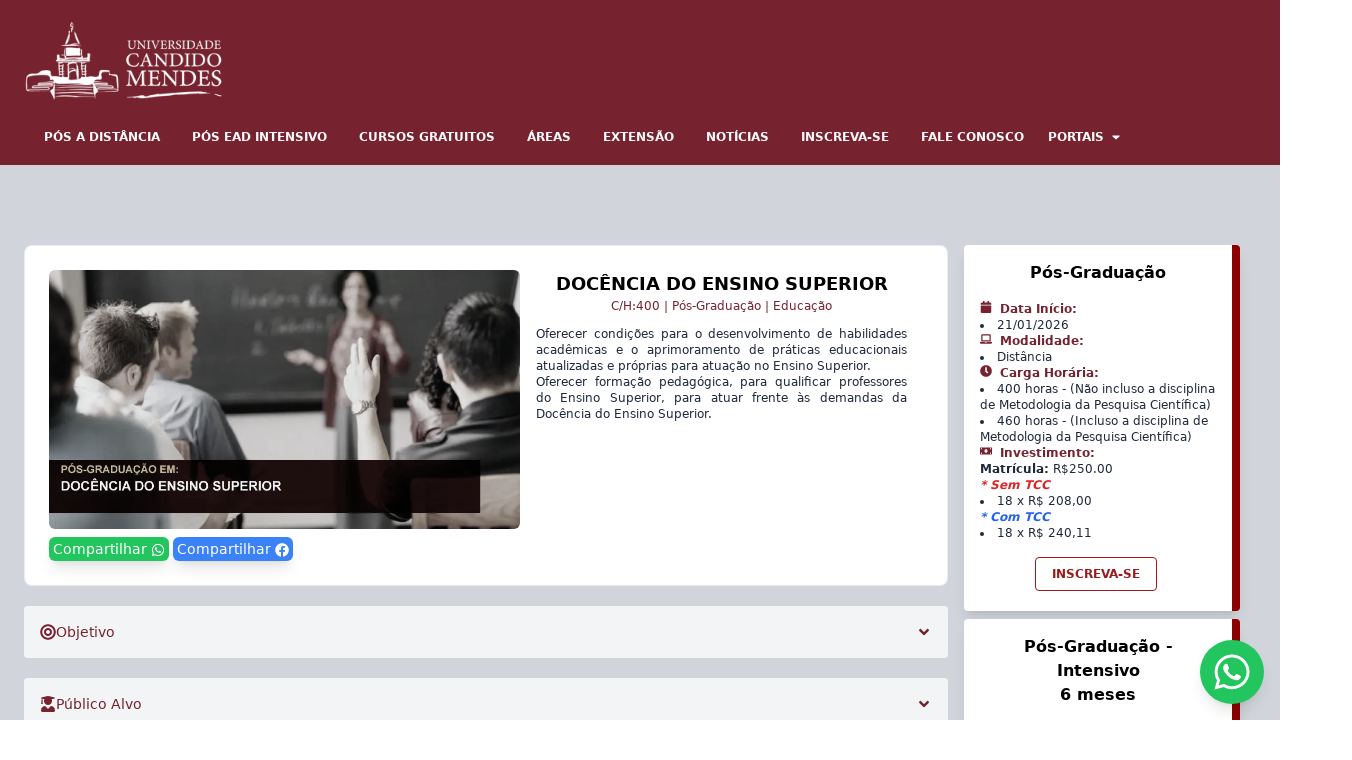

--- FILE ---
content_type: text/html; charset=utf-8
request_url: https://www.posgraduacaocandidomendes.com.br/curso/docencia-do-ensino-superior
body_size: 15245
content:
<!DOCTYPE html><html lang="en"><head><meta charSet="utf-8"/><meta name="viewport" content="width=device-width"/><title>Pós-Graduação em DOCÊNCIA DO ENSINO SUPERIOR</title><meta name="description" content="Universidade Candido Mendes - Pós-Graduação - Curso: DOCÊNCIA DO ENSINO SUPERIOR"/><meta name="author" content="Universidade Candido Mendes"/><meta name="robots" content="index, follow"/><meta name="google-site-verification" content="Xdaz-XaaxBHeWAJddd9O_YQnGfwUiPgdWXR2hWZtrXY"/><meta property="og:title" content="Pós-Graduação em DOCÊNCIA DO ENSINO SUPERIOR"/><meta property="og:description" content="Universidade Candido Mendes - Pós-Graduação - Curso: DOCÊNCIA DO ENSINO SUPERIOR"/><meta name="next-head-count" content="9"/><link rel="preload" href="/_next/static/css/97a77b29039d28b8.css" as="style"/><link rel="stylesheet" href="/_next/static/css/97a77b29039d28b8.css" data-n-g=""/><noscript data-n-css=""></noscript><script defer="" nomodule="" src="/_next/static/chunks/polyfills-c67a75d1b6f99dc8.js"></script><script src="/_next/static/chunks/webpack-cb7634a8b6194820.js" defer=""></script><script src="/_next/static/chunks/framework-4556c45dd113b893.js" defer=""></script><script src="/_next/static/chunks/main-4f9aca5d6f30a262.js" defer=""></script><script src="/_next/static/chunks/pages/_app-6bd460fe6ffe2dee.js" defer=""></script><script src="/_next/static/chunks/1bfc9850-fac3f0a12209d6c8.js" defer=""></script><script src="/_next/static/chunks/29107295-fbcfe2172188e46f.js" defer=""></script><script src="/_next/static/chunks/75fc9c18-e61c2e0d9c9a0957.js" defer=""></script><script src="/_next/static/chunks/574-35b6241344012fe2.js" defer=""></script><script src="/_next/static/chunks/682-39b0f8dcda6c9e91.js" defer=""></script><script src="/_next/static/chunks/734-a538ddf56e45794a.js" defer=""></script><script src="/_next/static/chunks/599-8a7347d4a586790c.js" defer=""></script><script src="/_next/static/chunks/pages/curso/%5Bcourse_slug%5D-415b46879e78b231.js" defer=""></script><script src="/_next/static/zsrfS9WHz3HfpZgF3gf8O/_buildManifest.js" defer=""></script><script src="/_next/static/zsrfS9WHz3HfpZgF3gf8O/_ssgManifest.js" defer=""></script></head><body><div id="__next"><div class="root"><nav class="relative shadow-lg bg-brand flex flex-wrap items-center justify-between px-2 py-3 "><div class="container px-4 mx-auto flex flex-wrap items-center justify-between"><div class="w-full relative flex justify-between lg:w-auto lg:static lg:block lg:justify-start"><a class="text-gray-800 text-sm font-bold leading-relaxed inline-block mr-4 py-2 whitespace-nowrap uppercase" href="/"><img alt="Logotipo empresa" sizes="(max-width: 768px) 150px, 200px" srcSet="/_next/image?url=%2F_next%2Fstatic%2Fmedia%2Flogo-ucam-site.9840d93a.png&amp;w=16&amp;q=70 16w, /_next/image?url=%2F_next%2Fstatic%2Fmedia%2Flogo-ucam-site.9840d93a.png&amp;w=32&amp;q=70 32w, /_next/image?url=%2F_next%2Fstatic%2Fmedia%2Flogo-ucam-site.9840d93a.png&amp;w=48&amp;q=70 48w, /_next/image?url=%2F_next%2Fstatic%2Fmedia%2Flogo-ucam-site.9840d93a.png&amp;w=64&amp;q=70 64w, /_next/image?url=%2F_next%2Fstatic%2Fmedia%2Flogo-ucam-site.9840d93a.png&amp;w=96&amp;q=70 96w, /_next/image?url=%2F_next%2Fstatic%2Fmedia%2Flogo-ucam-site.9840d93a.png&amp;w=128&amp;q=70 128w, /_next/image?url=%2F_next%2Fstatic%2Fmedia%2Flogo-ucam-site.9840d93a.png&amp;w=256&amp;q=70 256w, /_next/image?url=%2F_next%2Fstatic%2Fmedia%2Flogo-ucam-site.9840d93a.png&amp;w=384&amp;q=70 384w, /_next/image?url=%2F_next%2Fstatic%2Fmedia%2Flogo-ucam-site.9840d93a.png&amp;w=640&amp;q=70 640w, /_next/image?url=%2F_next%2Fstatic%2Fmedia%2Flogo-ucam-site.9840d93a.png&amp;w=750&amp;q=70 750w, /_next/image?url=%2F_next%2Fstatic%2Fmedia%2Flogo-ucam-site.9840d93a.png&amp;w=828&amp;q=70 828w, /_next/image?url=%2F_next%2Fstatic%2Fmedia%2Flogo-ucam-site.9840d93a.png&amp;w=1080&amp;q=70 1080w, /_next/image?url=%2F_next%2Fstatic%2Fmedia%2Flogo-ucam-site.9840d93a.png&amp;w=1200&amp;q=70 1200w, /_next/image?url=%2F_next%2Fstatic%2Fmedia%2Flogo-ucam-site.9840d93a.png&amp;w=1920&amp;q=70 1920w, /_next/image?url=%2F_next%2Fstatic%2Fmedia%2Flogo-ucam-site.9840d93a.png&amp;w=2048&amp;q=70 2048w, /_next/image?url=%2F_next%2Fstatic%2Fmedia%2Flogo-ucam-site.9840d93a.png&amp;w=3840&amp;q=70 3840w" src="/_next/image?url=%2F_next%2Fstatic%2Fmedia%2Flogo-ucam-site.9840d93a.png&amp;w=3840&amp;q=70" width="200" height="85" decoding="async" data-nimg="1" class="rounded-md" loading="lazy" style="color:transparent;background-size:cover;background-position:50% 50%;background-repeat:no-repeat;background-image:url(&quot;data:image/svg+xml;charset=utf-8,%3Csvg xmlns=&#x27;http%3A//www.w3.org/2000/svg&#x27; viewBox=&#x27;0 0 8 3&#x27;%3E%3Cfilter id=&#x27;b&#x27; color-interpolation-filters=&#x27;sRGB&#x27;%3E%3CfeGaussianBlur stdDeviation=&#x27;1&#x27;/%3E%3C/filter%3E%3Cimage preserveAspectRatio=&#x27;none&#x27; filter=&#x27;url(%23b)&#x27; x=&#x27;0&#x27; y=&#x27;0&#x27; height=&#x27;100%25&#x27; width=&#x27;100%25&#x27; href=&#x27;[data-uri]&#x27;/%3E%3C/svg%3E&quot;)"/></a><button class="cursor-pointer text-xl leading-none px-3 py-1 border border-solid border-transparent rounded bg-transparent block lg:hidden outline-none focus:outline-none" type="button" aria-label="botão de navegação do menu do site"><svg stroke="currentColor" fill="currentColor" stroke-width="0" viewBox="0 0 448 512" class="text-white" height="1em" width="1em" xmlns="http://www.w3.org/2000/svg"><path d="M16 132h416c8.837 0 16-7.163 16-16V76c0-8.837-7.163-16-16-16H16C7.163 60 0 67.163 0 76v40c0 8.837 7.163 16 16 16zm0 160h416c8.837 0 16-7.163 16-16v-40c0-8.837-7.163-16-16-16H16c-8.837 0-16 7.163-16 16v40c0 8.837 7.163 16 16 16zm0 160h416c8.837 0 16-7.163 16-16v-40c0-8.837-7.163-16-16-16H16c-8.837 0-16 7.163-16 16v40c0 8.837 7.163 16 16 16z"></path></svg></button></div><div class="lg:flex flex-grow items-center bg-white lg:bg-transparent lg:shadow-none hidden"><ul class="flex flex-col lg:flex-row list-none mr-auto"><li class="flex space-x-2 justify-center"><a class="lg:text-gray-50 lg:hover:text-gray-300 text-gray-800 hover:text-gray-800 px-3 py-4 lg:py-2 flex items-center text-xs uppercase font-bold" href="/pos-a-distancia"><i class="text-gray-500 far fa-file-alt text-lg leading-lg mr-2"></i> <!-- -->PÓS A DISTÂNCIA</a></li><li class="flex space-x-2 justify-center"><a class="lg:text-gray-50 lg:hover:text-gray-300 text-gray-800 hover:text-gray-800 px-3 py-4 lg:py-2 flex items-center text-xs uppercase font-bold" href="/pos-graduacao-intensiva"><i class="text-gray-500 far fa-file-alt text-lg leading-lg mr-2"></i> <!-- -->PÓS EAD INTENSIVO</a></li><li class="flex space-x-2 justify-center"><a class="lg:text-gray-50 lg:hover:text-gray-300 text-gray-800 hover:text-gray-800 px-3 py-4 lg:py-2 flex items-center text-xs uppercase font-bold" href="/cursos-gratuitos"><i class="text-gray-500 far fa-file-alt text-lg leading-lg mr-2"></i> <!-- -->Cursos Gratuitos</a></li><li class="flex space-x-2 justify-center"><a class="lg:text-gray-50 lg:hover:text-gray-300 text-gray-800 hover:text-gray-800 px-3 py-4 lg:py-2 flex items-center text-xs uppercase font-bold" href="/areas-de-conhecimento"><i class="text-gray-500 far fa-file-alt text-lg leading-lg mr-2"></i> <!-- -->Áreas</a></li><li class="flex space-x-2 justify-center"><a class="lg:text-gray-50 lg:hover:text-gray-300 text-gray-800 hover:text-gray-800 px-3 py-4 lg:py-2 flex items-center text-xs uppercase font-bold" href="/extensao"><i class="text-gray-500 far fa-file-alt text-lg leading-lg mr-2"></i> <!-- -->Extensão</a></li><li class="flex space-x-2 justify-center"><a class="lg:text-gray-50 lg:hover:text-gray-300 text-gray-800 hover:text-gray-800 px-3 py-4 lg:py-2 flex items-center text-xs uppercase font-bold" href="/noticias"><i class="text-gray-500 far fa-file-alt text-lg leading-lg mr-2"></i> <!-- -->NOTÍCIAS</a></li><li class="flex space-x-2 justify-center"><a class="lg:text-gray-50 lg:hover:text-gray-300 text-gray-800 hover:text-gray-800 px-3 py-4 lg:py-2 flex items-center text-xs uppercase font-bold" href="/cursos"><i class="text-gray-500 far fa-file-alt text-lg leading-lg mr-2"></i> <!-- -->Inscreva-se</a></li><li class="flex space-x-2 justify-center"><a class="lg:text-gray-50 lg:hover:text-gray-300 text-gray-800 hover:text-gray-800 px-3 py-4 lg:py-2 flex items-center text-xs uppercase font-bold" href="/fale-conosco"><i class="text-gray-500 far fa-file-alt text-lg leading-lg mr-2"></i> <!-- -->Fale conosco</a></li><div class="flex space-x-2 justify-center"><div class="dropdown relative"><button class="text-gray-50 hover:text-gray-100 px-3 py-4 lg:py-2 flex items-center text-xs uppercase font-bold" type="button" data-bs-toggle="dropdown" aria-expanded="false">Portais<svg aria-hidden="true" focusable="false" data-prefix="fas" data-icon="caret-down" class="w-2 ml-2" role="img" xmlns="http://www.w3.org/2000/svg" viewBox="0 0 320 512"><path fill="currentColor" d="M31.3 192h257.3c17.8 0 26.7 21.5 14.1 34.1L174.1 354.8c-7.8 7.8-20.5 7.8-28.3 0L17.2 226.1C4.6 213.5 13.5 192 31.3 192z"></path></svg></button><ul class="
                hidden
                dropdown-menu
                min-w-max
                absolute
                bg-red-800
                text-base
                z-50
                float-left
                py-2
                list-none
                text-left
                rounded-lg
                shadow-lg
                mt-1
                m-0
                bg-clip-padding
                border-2
                border-red-700
            " aria-labelledby="dropdownMenuButton3"><li><a target="_blank" class=" dropdown-item text-sm py-2 px-4 font-normal block w-full whitespace-nowrap bg-transparent text-gray-50 hover:bg-red-700 " href="https://aluno.posgraduacaocandidomendes.com.br">Portal do Aluno</a></li><li><a target="_blank" class=" dropdown-item text-sm py-2 px-4 font-normal block w-full whitespace-nowrap bg-transparent text-gray-50 hover:bg-red-700 " href="https://candidato.posgraduacaocandidomendes.com.br/">Portal do Candidato</a></li><li><a target="_blank" class=" dropdown-item text-sm py-2 px-4 font-normal block w-full whitespace-nowrap bg-transparent text-gray-50 hover:bg-red-700 " href="https://sena.posgraduacaocandidomendes.com.br/area/coordenador/login">Portal do Coordenador</a></li><li><a target="_blank" class=" dropdown-item text-sm py-2 px-4 font-normal block w-full whitespace-nowrap bg-transparent text-gray-50 hover:bg-red-700 " href="https://sena.posgraduacaocandidomendes.com.br/area/professor/login">Portal do Professor</a></li></ul></div></div></ul></div></div></nav><div><main><section class="relative bg-gray-300 pt-8 pb-6"><div class="container my-12 px-6 mx-auto"><div class="flex flex-col lg:flex-row"><div class="lg:basis-3/4"><div class="flex flex-col lg:flex-row rounded-lg border border-gray-200/80 bg-white p-6"><div class="relative lg:w-4/5"><img alt="DOCÊNCIA DO ENSINO SUPERIOR" srcSet="/_next/image?url=https%3A%2F%2Farquivos.5gsistemas.com.br%2FPosUcam%2Fimg%2Fdocencia-do-ensino-superior_curso_qlCnvZDGZ9_img1.jpg&amp;w=1080&amp;q=75 1x, /_next/image?url=https%3A%2F%2Farquivos.5gsistemas.com.br%2FPosUcam%2Fimg%2Fdocencia-do-ensino-superior_curso_qlCnvZDGZ9_img1.jpg&amp;w=1920&amp;q=75 2x" src="/_next/image?url=https%3A%2F%2Farquivos.5gsistemas.com.br%2FPosUcam%2Fimg%2Fdocencia-do-ensino-superior_curso_qlCnvZDGZ9_img1.jpg&amp;w=1920&amp;q=75" width="848" height="466" decoding="async" data-nimg="1" class="rounded-md items-center justify-center filter-image-grayscale-80 image-scale" loading="lazy" style="color:transparent"/><div class="mt-2"><div class="inline pr-1"><a href="https://api.whatsapp.com/send?text=https://www.posgraduacaocandidomendes.com.br/curso/docencia-do-ensino-superior" target="_blank" rel="noreferrer" class="bg-green-500 text-white p-1 rounded-md shadow-lg h-1 text-sm">Compartilhar <svg stroke="currentColor" fill="currentColor" stroke-width="0" viewBox="0 0 448 512" class="inline" height="1em" width="1em" xmlns="http://www.w3.org/2000/svg"><path d="M380.9 97.1C339 55.1 283.2 32 223.9 32c-122.4 0-222 99.6-222 222 0 39.1 10.2 77.3 29.6 111L0 480l117.7-30.9c32.4 17.7 68.9 27 106.1 27h.1c122.3 0 224.1-99.6 224.1-222 0-59.3-25.2-115-67.1-157zm-157 341.6c-33.2 0-65.7-8.9-94-25.7l-6.7-4-69.8 18.3L72 359.2l-4.4-7c-18.5-29.4-28.2-63.3-28.2-98.2 0-101.7 82.8-184.5 184.6-184.5 49.3 0 95.6 19.2 130.4 54.1 34.8 34.9 56.2 81.2 56.1 130.5 0 101.8-84.9 184.6-186.6 184.6zm101.2-138.2c-5.5-2.8-32.8-16.2-37.9-18-5.1-1.9-8.8-2.8-12.5 2.8-3.7 5.6-14.3 18-17.6 21.8-3.2 3.7-6.5 4.2-12 1.4-32.6-16.3-54-29.1-75.5-66-5.7-9.8 5.7-9.1 16.3-30.3 1.8-3.7.9-6.9-.5-9.7-1.4-2.8-12.5-30.1-17.1-41.2-4.5-10.8-9.1-9.3-12.5-9.5-3.2-.2-6.9-.2-10.6-.2-3.7 0-9.7 1.4-14.8 6.9-5.1 5.6-19.4 19-19.4 46.3 0 27.3 19.9 53.7 22.6 57.4 2.8 3.7 39.1 59.7 94.8 83.8 35.2 15.2 49 16.5 66.6 13.9 10.7-1.6 32.8-13.4 37.4-26.4 4.6-13 4.6-24.1 3.2-26.4-1.3-2.5-5-3.9-10.5-6.6z"></path></svg></a></div><div class="inline"><a href="https://www.facebook.com/sharer/sharer.php?u=https://www.posgraduacaocandidomendes.com.br/curso/docencia-do-ensino-superior&amp;src=sdkpreparse" target="_blank" rel="noreferrer" class="bg-blue-500 text-white p-1 rounded-md shadow-lg h-1 text-sm">Compartilhar <svg stroke="currentColor" fill="currentColor" stroke-width="0" viewBox="0 0 512 512" class="inline" height="1em" width="1em" xmlns="http://www.w3.org/2000/svg"><path d="M504 256C504 119 393 8 256 8S8 119 8 256c0 123.78 90.69 226.38 209.25 245V327.69h-63V256h63v-54.64c0-62.15 37-96.48 93.67-96.48 27.14 0 55.52 4.84 55.52 4.84v61h-31.28c-30.8 0-40.41 19.12-40.41 38.73V256h68.78l-11 71.69h-57.78V501C413.31 482.38 504 379.78 504 256z"></path></svg></a></div></div></div><div class="flex flex-col lg:px-4 lg:w-2/3"><div class="items-center justify-center"><h2 class="text-lg font-semibold text-center">DOCÊNCIA DO ENSINO SUPERIOR</h2><p class="mb-3 text-xs text-center text-brand">C/H:<!-- -->400<!-- --> | <!-- -->Pós-Graduação<!-- --> | <!-- -->Educação</p><p class=" mt-8 lg:mt-2 flex flex-col items-center text-xs text-slate-800 text-justify "><p>Oferecer condições para o desenvolvimento de habilidades acadêmicas e o aprimoramento de práticas educacionais atualizadas e próprias para atuação no Ensino Superior.</p><p>Oferecer formação pedagógica, para qualificar professores do Ensino Superior, para atuar frente às demandas da Docência do Ensino Superior.</p></p></div></div></div><div class="mt-5"><div class="p-4 bg-gray-100 w-5/5 rounded flex justify-between items-center cursor-pointer"><div class="flex items-center gap-2"><svg stroke="currentColor" fill="currentColor" stroke-width="0" viewBox="0 0 496 512" class="text-brand" height="1em" width="1em" xmlns="http://www.w3.org/2000/svg"><path d="M248 8C111.03 8 0 119.03 0 256s111.03 248 248 248 248-111.03 248-248S384.97 8 248 8zm0 432c-101.69 0-184-82.29-184-184 0-101.69 82.29-184 184-184 101.69 0 184 82.29 184 184 0 101.69-82.29 184-184 184zm0-312c-70.69 0-128 57.31-128 128s57.31 128 128 128 128-57.31 128-128-57.31-128-128-128zm0 192c-35.29 0-64-28.71-64-64s28.71-64 64-64 64 28.71 64 64-28.71 64-64 64z"></path></svg><h4 class="font-medium text-sm text-brand">Objetivo</h4></div><svg stroke="currentColor" fill="currentColor" stroke-width="0" viewBox="0 0 320 512" class="text-brand" height="1em" width="1em" xmlns="http://www.w3.org/2000/svg"><path d="M143 352.3L7 216.3c-9.4-9.4-9.4-24.6 0-33.9l22.6-22.6c9.4-9.4 24.6-9.4 33.9 0l96.4 96.4 96.4-96.4c9.4-9.4 24.6-9.4 33.9 0l22.6 22.6c9.4 9.4 9.4 24.6 0 33.9l-136 136c-9.2 9.4-24.4 9.4-33.8 0z"></path></svg></div><div class="w-5/5 bg-white p-4 hidden"><div class="text-sm text-slate-800 course-table-information text-justify"><p>Qualificar o processo de formação do professor de ensino superior, em relação aos aspectos pedagógicos de sua ação docente.</p><p>Específicos:</p><ul><li>Atuar com estratégias educacionais inovadoras;</li><li>Aplicar as diferentes metodologias educacionais em aulas teóricas e práticas;</li><li>Aplicar os variados métodos de avaliação na prática educacional;</li><li>Organizar o trabalho pedagógico.</li></ul></div></div></div><div class="mt-5"><div class="p-4 bg-gray-100 w-5/5 rounded flex justify-between items-center cursor-pointer"><div class="flex items-center gap-2"><svg stroke="currentColor" fill="currentColor" stroke-width="0" viewBox="0 0 448 512" class="text-brand" height="1em" width="1em" xmlns="http://www.w3.org/2000/svg"><path d="M319.4 320.6L224 416l-95.4-95.4C57.1 323.7 0 382.2 0 454.4v9.6c0 26.5 21.5 48 48 48h352c26.5 0 48-21.5 48-48v-9.6c0-72.2-57.1-130.7-128.6-133.8zM13.6 79.8l6.4 1.5v58.4c-7 4.2-12 11.5-12 20.3 0 8.4 4.6 15.4 11.1 19.7L3.5 242c-1.7 6.9 2.1 14 7.6 14h41.8c5.5 0 9.3-7.1 7.6-14l-15.6-62.3C51.4 175.4 56 168.4 56 160c0-8.8-5-16.1-12-20.3V87.1l66 15.9c-8.6 17.2-14 36.4-14 57 0 70.7 57.3 128 128 128s128-57.3 128-128c0-20.6-5.3-39.8-14-57l96.3-23.2c18.2-4.4 18.2-27.1 0-31.5l-190.4-46c-13-3.1-26.7-3.1-39.7 0L13.6 48.2c-18.1 4.4-18.1 27.2 0 31.6z"></path></svg><h4 class="font-medium text-sm text-brand">Público Alvo</h4></div><svg stroke="currentColor" fill="currentColor" stroke-width="0" viewBox="0 0 320 512" class="text-brand" height="1em" width="1em" xmlns="http://www.w3.org/2000/svg"><path d="M143 352.3L7 216.3c-9.4-9.4-9.4-24.6 0-33.9l22.6-22.6c9.4-9.4 24.6-9.4 33.9 0l96.4 96.4 96.4-96.4c9.4-9.4 24.6-9.4 33.9 0l22.6 22.6c9.4 9.4 9.4 24.6 0 33.9l-136 136c-9.2 9.4-24.4 9.4-33.8 0z"></path></svg></div><div class="w-5/5 bg-white p-4 hidden"><div class="text-sm text-slate-800 course-table-information text-justify"><p>Graduados nas diversas áreas do conhecimento.<br></p></div></div></div><div class="mt-5"><div class="p-4 bg-gray-100 w-5/5 rounded flex justify-between items-center cursor-pointer"><div class="flex items-center gap-2"><svg stroke="currentColor" fill="currentColor" stroke-width="0" viewBox="0 0 512 512" class="text-brand" height="1em" width="1em" xmlns="http://www.w3.org/2000/svg"><path d="M464 480H48c-26.51 0-48-21.49-48-48V80c0-26.51 21.49-48 48-48h416c26.51 0 48 21.49 48 48v352c0 26.51-21.49 48-48 48zM128 120c-22.091 0-40 17.909-40 40s17.909 40 40 40 40-17.909 40-40-17.909-40-40-40zm0 96c-22.091 0-40 17.909-40 40s17.909 40 40 40 40-17.909 40-40-17.909-40-40-40zm0 96c-22.091 0-40 17.909-40 40s17.909 40 40 40 40-17.909 40-40-17.909-40-40-40zm288-136v-32c0-6.627-5.373-12-12-12H204c-6.627 0-12 5.373-12 12v32c0 6.627 5.373 12 12 12h200c6.627 0 12-5.373 12-12zm0 96v-32c0-6.627-5.373-12-12-12H204c-6.627 0-12 5.373-12 12v32c0 6.627 5.373 12 12 12h200c6.627 0 12-5.373 12-12zm0 96v-32c0-6.627-5.373-12-12-12H204c-6.627 0-12 5.373-12 12v32c0 6.627 5.373 12 12 12h200c6.627 0 12-5.373 12-12z"></path></svg><h4 class="font-medium text-sm text-brand">Disciplinas</h4></div><svg stroke="currentColor" fill="currentColor" stroke-width="0" viewBox="0 0 320 512" class="text-brand" height="1em" width="1em" xmlns="http://www.w3.org/2000/svg"><path d="M143 352.3L7 216.3c-9.4-9.4-9.4-24.6 0-33.9l22.6-22.6c9.4-9.4 24.6-9.4 33.9 0l96.4 96.4 96.4-96.4c9.4-9.4 24.6-9.4 33.9 0l22.6 22.6c9.4 9.4 9.4 24.6 0 33.9l-136 136c-9.2 9.4-24.4 9.4-33.8 0z"></path></svg></div><div class="w-5/5 bg-white p-4 hidden"><div class="text-sm text-slate-800 course-table-information text-justify"><ul><li>Didática em Docência do Ensino Superior</li><li>Psicologia da Aprendizagem</li><li>Instrumentos de Avaliação e de Intervenção para a Melhoria do Desempenho Escolar</li><li>Políticas Públicas Educacionais</li><li>Planejamento Estratégico para Direção e Coordenação</li><li>Planejamento Estratégico</li><li>Fundamentos da Educação Brasileira</li><li>Estratégia de Ensino-Aprendizagem Usando Recursos Tecnológicos</li><li>Didática Geral da EAD</li><li>Planejamento Educacional</li></ul><p><br></p><p>Disciplinas optativas:<br>Metodologia da Pesquisa Científica | Desenvolvimento de trabalho de conclusão de curso.</p></div></div></div><div class="mt-5"><div class="p-4 bg-gray-100 w-5/5 rounded flex justify-between items-center cursor-pointer"><div class="flex items-center gap-2"><svg stroke="currentColor" fill="currentColor" stroke-width="0" viewBox="0 0 512 512" class="text-brand" height="1em" width="1em" xmlns="http://www.w3.org/2000/svg"><path d="M109.46 244.04l134.58-134.56-44.12-44.12-61.68 61.68a7.919 7.919 0 0 1-11.21 0l-11.21-11.21c-3.1-3.1-3.1-8.12 0-11.21l61.68-61.68-33.64-33.65C131.47-3.1 111.39-3.1 99 9.29L9.29 99c-12.38 12.39-12.39 32.47 0 44.86l100.17 100.18zm388.47-116.8c18.76-18.76 18.75-49.17 0-67.93l-45.25-45.25c-18.76-18.76-49.18-18.76-67.95 0l-46.02 46.01 113.2 113.2 46.02-46.03zM316.08 82.71l-297 296.96L.32 487.11c-2.53 14.49 10.09 27.11 24.59 24.56l107.45-18.84L429.28 195.9 316.08 82.71zm186.63 285.43l-33.64-33.64-61.68 61.68c-3.1 3.1-8.12 3.1-11.21 0l-11.21-11.21c-3.09-3.1-3.09-8.12 0-11.21l61.68-61.68-44.14-44.14L267.93 402.5l100.21 100.2c12.39 12.39 32.47 12.39 44.86 0l89.71-89.7c12.39-12.39 12.39-32.47 0-44.86z"></path></svg><h4 class="font-medium text-sm text-brand">Pré-Requisitos</h4></div><svg stroke="currentColor" fill="currentColor" stroke-width="0" viewBox="0 0 320 512" class="text-brand" height="1em" width="1em" xmlns="http://www.w3.org/2000/svg"><path d="M143 352.3L7 216.3c-9.4-9.4-9.4-24.6 0-33.9l22.6-22.6c9.4-9.4 24.6-9.4 33.9 0l96.4 96.4 96.4-96.4c9.4-9.4 24.6-9.4 33.9 0l22.6 22.6c9.4 9.4 9.4 24.6 0 33.9l-136 136c-9.2 9.4-24.4 9.4-33.8 0z"></path></svg></div><div class="w-5/5 bg-white p-4 hidden"><div class="text-sm text-slate-800 course-table-information text-justify"><p>MATRÍCULA:</p><p>1. Efetue a inscrição e o pagamento da taxa de matrícula;</p><p>2. Acesse o Portal do Candidato neste link:&nbsp;<a href="https://candidato.posgraduacaocandidomendes.com.br/&nbsp;" target="_blank">https://candidato.posgraduacaocandidomendes.com.br/</a><a href="https://candidato.posgraduacaocandidomendes.com.br/&nbsp;" target="_blank" style="font-weight: bold;">&nbsp;</a></p><p>3. Faça o upload dos documentos abaixo para fins de matrícula:</p><ul><li>Comprovante de pagamento de matrícula UCAM;</li><li>Diploma de curso superior válido no Brasil (frente e verso);*</li><li>Histórico escolar da graduação;</li><li>CPF e RG (CNH e Carteirinhas de Conselhos serão aceitos somente no ato da inscrição);</li><li>Foto 3x4;</li><li>Comprovante de residência.</li></ul><p>*Obs.: Na ausência do diploma, para fins de matrícula, anexe a declaração de conclusão que cite que concluiu e a data de colação de grau (dia, mês e ano) – Deverá incluir juntamente com os demais documentos, o&nbsp;<a href="https://arquivos.5gsistemas.com.br/PosUcam/ucam-termo-de-responsabilidade_20230410_185804.pdf" target="_blank">Termo de Responsabilidade</a>&nbsp;assinado e preenchido.</p>
</div></div></div><div class="mt-5"><div class="p-4 bg-gray-100 w-5/5 rounded flex justify-between items-center cursor-pointer"><div class="flex items-center gap-2"><svg stroke="currentColor" fill="currentColor" stroke-width="0" viewBox="0 0 384 512" class="text-brand" height="1em" width="1em" xmlns="http://www.w3.org/2000/svg"><path d="M224 136V0H24C10.7 0 0 10.7 0 24v464c0 13.3 10.7 24 24 24h336c13.3 0 24-10.7 24-24V160H248c-13.2 0-24-10.8-24-24zM64 72c0-4.42 3.58-8 8-8h80c4.42 0 8 3.58 8 8v16c0 4.42-3.58 8-8 8H72c-4.42 0-8-3.58-8-8V72zm0 64c0-4.42 3.58-8 8-8h80c4.42 0 8 3.58 8 8v16c0 4.42-3.58 8-8 8H72c-4.42 0-8-3.58-8-8v-16zm192.81 248H304c8.84 0 16 7.16 16 16s-7.16 16-16 16h-47.19c-16.45 0-31.27-9.14-38.64-23.86-2.95-5.92-8.09-6.52-10.17-6.52s-7.22.59-10.02 6.19l-7.67 15.34a15.986 15.986 0 0 1-14.31 8.84c-.38 0-.75-.02-1.14-.05-6.45-.45-12-4.75-14.03-10.89L144 354.59l-10.61 31.88c-5.89 17.66-22.38 29.53-41 29.53H80c-8.84 0-16-7.16-16-16s7.16-16 16-16h12.39c4.83 0 9.11-3.08 10.64-7.66l18.19-54.64c3.3-9.81 12.44-16.41 22.78-16.41s19.48 6.59 22.77 16.41l13.88 41.64c19.77-16.19 54.05-9.7 66 14.16 2.02 4.06 5.96 6.5 10.16 6.5zM377 105L279.1 7c-4.5-4.5-10.6-7-17-7H256v128h128v-6.1c0-6.3-2.5-12.4-7-16.9z"></path></svg><h4 class="font-medium text-sm text-brand">Resumo</h4></div><svg stroke="currentColor" fill="currentColor" stroke-width="0" viewBox="0 0 320 512" class="text-brand" height="1em" width="1em" xmlns="http://www.w3.org/2000/svg"><path d="M143 352.3L7 216.3c-9.4-9.4-9.4-24.6 0-33.9l22.6-22.6c9.4-9.4 24.6-9.4 33.9 0l96.4 96.4 96.4-96.4c9.4-9.4 24.6-9.4 33.9 0l22.6 22.6c9.4 9.4 9.4 24.6 0 33.9l-136 136c-9.2 9.4-24.4 9.4-33.8 0z"></path></svg></div><div class="w-5/5 bg-white p-4 hidden"><div class="text-sm text-slate-800 course-table-information text-justify"><p>Curso:&nbsp;O curso é composto por disciplinas específicas que abordam os conteúdos mais recentes e relevantes da área. Cada disciplina conta com e-book, leituras complementares (artigos / teses de suma importância para a área) e videoaulas que poderão ser visualizadas/assistidas de acordo com a sua disponibilidade.</p><p>Além das disciplinas específicas, o curso oferece ainda a disciplina optativa “Metodologia da Pesquisa Cientifica”, ferramenta por meio da qual o (a) aluno (a) desenvolverá o Trabalho de Conclusão de Curso.</p><p>A elaboração do Trabalho de Conclusão de Curso é opcional e será selecionada pelo aluno no momento da realização da matrícula (podendo o discente optar pela disciplina “Metodologia da Pesquisa Científica” ou não). Em caso de opção, a produção acadêmica será um artigo individual, de aprofundamento teórico, relato de prática / estudo de caso de tema de interesse do aluno, sempre orientado por um professor.</p><p>O curso é ofertado de acordo com a Resolução do CNE/CES nº. 01, de 06 de abril de 2018.</p><p>Sistema de Avaliação:&nbsp;cada disciplina é composta por média ponderada entre duas notas ou mais, o que envolve avaliação dissertativa e testes de múltipla-escolha.</p><p>Prova Final Online:&nbsp;esta avaliação é obrigatória e acontece ao final do curso.&nbsp;</p><p>A média de aprovação corresponde a 7,0 (sete inteiros) e é aplicável para cada disciplina, para a prova final – online – e para o Trabalho de Conclusão de Curso (quando optado pelo aluno).</p><p>*Eventuais descontos, se concedidos, são aplicados apenas às mensalidades do curso. Não aplicados à disciplina optativa de Metodologia da Pesquisa Científica - Desenvolvimento de trabalho de conclusão de curso - TCC.</p></div></div></div><div class="mt-5"><div class="p-4 bg-gray-100 w-5/5 rounded flex justify-between items-center cursor-pointer"><div class="flex items-center gap-2"><svg stroke="currentColor" fill="currentColor" stroke-width="0" viewBox="0 0 512 512" class="text-brand" height="1em" width="1em" xmlns="http://www.w3.org/2000/svg"><path d="M256 8C119.043 8 8 119.083 8 256c0 136.997 111.043 248 248 248s248-111.003 248-248C504 119.083 392.957 8 256 8zm0 110c23.196 0 42 18.804 42 42s-18.804 42-42 42-42-18.804-42-42 18.804-42 42-42zm56 254c0 6.627-5.373 12-12 12h-88c-6.627 0-12-5.373-12-12v-24c0-6.627 5.373-12 12-12h12v-64h-12c-6.627 0-12-5.373-12-12v-24c0-6.627 5.373-12 12-12h64c6.627 0 12 5.373 12 12v100h12c6.627 0 12 5.373 12 12v24z"></path></svg><h4 class="font-medium text-sm text-brand">Mais Informações</h4></div><svg stroke="currentColor" fill="currentColor" stroke-width="0" viewBox="0 0 320 512" class="text-brand" height="1em" width="1em" xmlns="http://www.w3.org/2000/svg"><path d="M143 352.3L7 216.3c-9.4-9.4-9.4-24.6 0-33.9l22.6-22.6c9.4-9.4 24.6-9.4 33.9 0l96.4 96.4 96.4-96.4c9.4-9.4 24.6-9.4 33.9 0l22.6 22.6c9.4 9.4 9.4 24.6 0 33.9l-136 136c-9.2 9.4-24.4 9.4-33.8 0z"></path></svg></div><div class="w-5/5 bg-white p-4 hidden"><div class="text-sm text-slate-800 course-table-information text-justify"><p>De acordo com a nova resolução do CNE/CES nº. 01, de 06 de abril de 2018, o desenvolvimento e a entrega do Trabalho de Conclusão de Curso (bem como o encontro presencial) deixaram de ser obrigatórios para os cursos de pós-graduação&nbsp;Lato Sensu.</p><p>Desta forma o curso em questão passa a adotar a nova diretriz do Ministério da Educação, tornando opcionais tanto o desenvolvimento como a entrega do Trabalho de Conclusão de Curso.</p><p>O Certificado de Conclusão – mesmo sem a entrega do TCC – oferece o mesmo valor para o Ministério da Educação.&nbsp;</p><p>Alertamos, no entanto, que alunos que desejam prestar concursos públicos devem analisar editais com especial atenção, visto que – por vezes – a entrega do TCC é indispensável para validação do título e aplicabilidade da pontuação.</p><p>Oferecemos as duas opções de matrícula no curso.</p><p>*Eventuais descontos, se concedidos, são aplicados apenas às mensalidades do curso. Não aplicados à disciplina optativa de Metodologia da Pesquisa Científica - Desenvolvimento de trabalho de conclusão de curso - TCC.</p></div></div></div></div><div class="lg:basis-1/4"><div class="flex flex-col justify-between mx-4 mt-8 lg:mt-0 mb-2"><div class="flex flex-col bg-white rounded p-4 items-center shadow-lg border-r-8 border-brand mb-4 md:mb-auto"><h2 class="font-bold text-center">Pós-Graduação</h2><div class="py-4 text-slate-800"><div class="flex flex-row font-bold text-xs text-brand"><svg stroke="currentColor" fill="currentColor" stroke-width="0" viewBox="0 0 448 512" class="mr-2" height="1em" width="1em" xmlns="http://www.w3.org/2000/svg"><path d="M12 192h424c6.6 0 12 5.4 12 12v260c0 26.5-21.5 48-48 48H48c-26.5 0-48-21.5-48-48V204c0-6.6 5.4-12 12-12zm436-44v-36c0-26.5-21.5-48-48-48h-48V12c0-6.6-5.4-12-12-12h-40c-6.6 0-12 5.4-12 12v52H160V12c0-6.6-5.4-12-12-12h-40c-6.6 0-12 5.4-12 12v52H48C21.5 64 0 85.5 0 112v36c0 6.6 5.4 12 12 12h424c6.6 0 12-5.4 12-12z"></path></svg><h3>Data Início<!-- -->:</h3></div><ul class="text-xs course-table-information"><li>21/01/2026</li></ul><div class="flex flex-row font-bold text-xs text-brand"><svg stroke="currentColor" fill="currentColor" stroke-width="0" viewBox="0 0 640 512" class="mr-2" height="1em" width="1em" xmlns="http://www.w3.org/2000/svg"><path d="M624 416H381.54c-.74 19.81-14.71 32-32.74 32H288c-18.69 0-33.02-17.47-32.77-32H16c-8.8 0-16 7.2-16 16v16c0 35.2 28.8 64 64 64h512c35.2 0 64-28.8 64-64v-16c0-8.8-7.2-16-16-16zM576 48c0-26.4-21.6-48-48-48H112C85.6 0 64 21.6 64 48v336h512V48zm-64 272H128V64h384v256z"></path></svg><h3>Modalidade<!-- -->:</h3></div><ul class="text-xs course-table-information"><li>Distância</li></ul><div class="flex flex-row font-bold text-xs text-brand"><svg stroke="currentColor" fill="currentColor" stroke-width="0" viewBox="0 0 512 512" class="mr-2" height="1em" width="1em" xmlns="http://www.w3.org/2000/svg"><path d="M256,8C119,8,8,119,8,256S119,504,256,504,504,393,504,256,393,8,256,8Zm92.49,313h0l-20,25a16,16,0,0,1-22.49,2.5h0l-67-49.72a40,40,0,0,1-15-31.23V112a16,16,0,0,1,16-16h32a16,16,0,0,1,16,16V256l58,42.5A16,16,0,0,1,348.49,321Z"></path></svg><h3>Carga Horária<!-- -->:</h3></div><ul class="text-xs course-table-information"><li>400 horas - (Não incluso a disciplina de Metodologia da Pesquisa Científica)</li><li>460 horas - (Incluso a disciplina de Metodologia da Pesquisa Científica)<!-- --> </li></ul><div><div><div class="flex flex-row font-bold text-xs text-brand"><svg stroke="currentColor" fill="currentColor" stroke-width="0" viewBox="0 0 640 512" class="mr-2" height="1em" width="1em" xmlns="http://www.w3.org/2000/svg"><path d="M608 64H32C14.33 64 0 78.33 0 96v320c0 17.67 14.33 32 32 32h576c17.67 0 32-14.33 32-32V96c0-17.67-14.33-32-32-32zM48 400v-64c35.35 0 64 28.65 64 64H48zm0-224v-64h64c0 35.35-28.65 64-64 64zm272 176c-44.19 0-80-42.99-80-96 0-53.02 35.82-96 80-96s80 42.98 80 96c0 53.03-35.83 96-80 96zm272 48h-64c0-35.35 28.65-64 64-64v64zm0-224c-35.35 0-64-28.65-64-64h64v64z"></path></svg><h3>Investimento<!-- -->:</h3></div><p class="text-xs"><span class="font-bold">Matrícula<!-- -->: </span>R$<!-- -->250.00</p><p class="text-red-600 font-bold text-xs italic">* <!-- -->Sem TCC</p><ul class="text-xs course-table-information"><li>18 x R$ 208,00</li></ul><p class="text-blue-600 font-bold text-xs italic">* <!-- -->Com TCC</p><ul class="text-xs course-table-information"><li>18 x R$ 240,11</li></ul></div></div></div><div class="flex justify-between"><a class="subscribe-buttom" href="https://inscricao.posgraduacaocandidomendes.com.br/fd512441a1a791770a6fa573d688bff5">Inscreva-se</a></div></div></div><div class="flex flex-col justify-between mx-4 mt-8 lg:mt-0 mb-2"><div class="flex flex-col bg-white rounded p-4 items-center shadow-lg border-r-8 border-brand mb-4 md:mb-auto"><h2 class="font-bold text-center">Pós-Graduação - Intensivo<div> <!-- -->6 meses</div></h2><div class="py-4 text-slate-800"><div class="flex flex-row font-bold text-xs text-brand"><svg stroke="currentColor" fill="currentColor" stroke-width="0" viewBox="0 0 448 512" class="mr-2" height="1em" width="1em" xmlns="http://www.w3.org/2000/svg"><path d="M12 192h424c6.6 0 12 5.4 12 12v260c0 26.5-21.5 48-48 48H48c-26.5 0-48-21.5-48-48V204c0-6.6 5.4-12 12-12zm436-44v-36c0-26.5-21.5-48-48-48h-48V12c0-6.6-5.4-12-12-12h-40c-6.6 0-12 5.4-12 12v52H160V12c0-6.6-5.4-12-12-12h-40c-6.6 0-12 5.4-12 12v52H48C21.5 64 0 85.5 0 112v36c0 6.6 5.4 12 12 12h424c6.6 0 12-5.4 12-12z"></path></svg><h3>Data Início<!-- -->:</h3></div><ul class="text-xs course-table-information"><li>Imediato</li></ul><div class="flex flex-row font-bold text-xs text-brand"><svg stroke="currentColor" fill="currentColor" stroke-width="0" viewBox="0 0 640 512" class="mr-2" height="1em" width="1em" xmlns="http://www.w3.org/2000/svg"><path d="M624 416H381.54c-.74 19.81-14.71 32-32.74 32H288c-18.69 0-33.02-17.47-32.77-32H16c-8.8 0-16 7.2-16 16v16c0 35.2 28.8 64 64 64h512c35.2 0 64-28.8 64-64v-16c0-8.8-7.2-16-16-16zM576 48c0-26.4-21.6-48-48-48H112C85.6 0 64 21.6 64 48v336h512V48zm-64 272H128V64h384v256z"></path></svg><h3>Modalidade<!-- -->:</h3></div><ul class="text-xs course-table-information"><li>Distância</li></ul><div class="flex flex-row font-bold text-xs text-brand"><svg stroke="currentColor" fill="currentColor" stroke-width="0" viewBox="0 0 512 512" class="mr-2" height="1em" width="1em" xmlns="http://www.w3.org/2000/svg"><path d="M256,8C119,8,8,119,8,256S119,504,256,504,504,393,504,256,393,8,256,8Zm92.49,313h0l-20,25a16,16,0,0,1-22.49,2.5h0l-67-49.72a40,40,0,0,1-15-31.23V112a16,16,0,0,1,16-16h32a16,16,0,0,1,16,16V256l58,42.5A16,16,0,0,1,348.49,321Z"></path></svg><h3>Carga Horária<!-- -->:</h3></div><ul class="text-xs course-table-information"><li>400 horas - (Não incluso a disciplina de Metodologia da Pesquisa Científica)</li></ul><div><div><div class="flex flex-row font-bold text-xs text-brand"><svg stroke="currentColor" fill="currentColor" stroke-width="0" viewBox="0 0 640 512" class="mr-2" height="1em" width="1em" xmlns="http://www.w3.org/2000/svg"><path d="M608 64H32C14.33 64 0 78.33 0 96v320c0 17.67 14.33 32 32 32h576c17.67 0 32-14.33 32-32V96c0-17.67-14.33-32-32-32zM48 400v-64c35.35 0 64 28.65 64 64H48zm0-224v-64h64c0 35.35-28.65 64-64 64zm272 176c-44.19 0-80-42.99-80-96 0-53.02 35.82-96 80-96s80 42.98 80 96c0 53.03-35.83 96-80 96zm272 48h-64c0-35.35 28.65-64 64-64v64zm0-224c-35.35 0-64-28.65-64-64h64v64z"></path></svg><h3>Investimento<!-- -->:</h3></div><p class="text-xs"><span class="font-bold">Matrícula<!-- -->: </span>R$<!-- -->250.00</p><p class="text-red-600 font-bold text-xs italic">* <!-- -->Sem TCC</p><ul class="text-xs course-table-information"><li>6 x de R$574,00</li></ul></div></div></div><div class="flex justify-between"><a class="subscribe-buttom" href="https://inscricao.posgraduacaocandidomendes.com.br/fcbc95ccdd551da181207c0c1400c655">Inscreva-se</a></div></div></div></div></div></div></section><section class="pb-20 relative block bg-gray-900"><div class="container mx-auto px-4 pt-12 lg:pt-24 lg:pb-18"><div class="flex flex-wrap text-center justify-center"><div class="w-full lg:w-6/12 px-4"><h2 class="text-4xl font-semibold text-white">Canais de Atendimento.</h2><p class="text-lg leading-relaxed mt-4 mb-4 text-gray-300">De segunda a sexta-feira, das 9h às 18h.</p></div></div><div class="flex flex-wrap mt-12 justify-center"><div class="w-full lg:w-3/12 px-4 text-center"><a target="_blank" href="tel:+5540033214" rel="noreferrer"><div class="text-gray-900 p-3 w-12 h-12 shadow-lg rounded-full bg-white inline-flex items-center justify-center"><svg stroke="currentColor" fill="currentColor" stroke-width="0" viewBox="0 0 512 512" height="100%" width="100%" xmlns="http://www.w3.org/2000/svg"><path d="M493.4 24.6l-104-24c-11.3-2.6-22.9 3.3-27.5 13.9l-48 112c-4.2 9.8-1.4 21.3 6.9 28l60.6 49.6c-36 76.7-98.9 140.5-177.2 177.2l-49.6-60.6c-6.8-8.3-18.2-11.1-28-6.9l-112 48C3.9 366.5-2 378.1.6 389.4l24 104C27.1 504.2 36.7 512 48 512c256.1 0 464-207.5 464-464 0-11.2-7.7-20.9-18.6-23.4z"></path></svg></div><h3 class="text-xl mt-5 font-semibold text-white">Telefone</h3><p class="mt-2 mb-12 text-gray-300 lg:mb-4">4003-3214</p></a></div><div class="w-full lg:w-3/12 px-4 text-center"><a target="_blank" href="tel:+552135270014" rel="noreferrer"><div class="text-gray-900 p-3 w-12 h-12 shadow-lg rounded-full bg-white inline-flex items-center justify-center"><svg stroke="currentColor" fill="currentColor" stroke-width="0" viewBox="0 0 512 512" height="100%" width="100%" xmlns="http://www.w3.org/2000/svg"><path d="M493.4 24.6l-104-24c-11.3-2.6-22.9 3.3-27.5 13.9l-48 112c-4.2 9.8-1.4 21.3 6.9 28l60.6 49.6c-36 76.7-98.9 140.5-177.2 177.2l-49.6-60.6c-6.8-8.3-18.2-11.1-28-6.9l-112 48C3.9 366.5-2 378.1.6 389.4l24 104C27.1 504.2 36.7 512 48 512c256.1 0 464-207.5 464-464 0-11.2-7.7-20.9-18.6-23.4z"></path></svg></div><h3 class="text-xl mt-5 font-semibold text-white">Telefone</h3><p class="mt-2 mb-12 text-gray-300 lg:mb-4">(21) 3527-0014</p></a></div><div class="w-full lg:w-3/12 px-4 text-center"><a target="_blank" href="https://api.whatsapp.com/send?phone=5521997678460" rel="noreferrer"><div class="text-gray-900 p-3 w-12 h-12 shadow-lg rounded-full bg-white inline-flex items-center justify-center"><svg stroke="currentColor" fill="currentColor" stroke-width="0" viewBox="0 0 448 512" height="100%" width="100%" xmlns="http://www.w3.org/2000/svg"><path d="M380.9 97.1C339 55.1 283.2 32 223.9 32c-122.4 0-222 99.6-222 222 0 39.1 10.2 77.3 29.6 111L0 480l117.7-30.9c32.4 17.7 68.9 27 106.1 27h.1c122.3 0 224.1-99.6 224.1-222 0-59.3-25.2-115-67.1-157zm-157 341.6c-33.2 0-65.7-8.9-94-25.7l-6.7-4-69.8 18.3L72 359.2l-4.4-7c-18.5-29.4-28.2-63.3-28.2-98.2 0-101.7 82.8-184.5 184.6-184.5 49.3 0 95.6 19.2 130.4 54.1 34.8 34.9 56.2 81.2 56.1 130.5 0 101.8-84.9 184.6-186.6 184.6zm101.2-138.2c-5.5-2.8-32.8-16.2-37.9-18-5.1-1.9-8.8-2.8-12.5 2.8-3.7 5.6-14.3 18-17.6 21.8-3.2 3.7-6.5 4.2-12 1.4-32.6-16.3-54-29.1-75.5-66-5.7-9.8 5.7-9.1 16.3-30.3 1.8-3.7.9-6.9-.5-9.7-1.4-2.8-12.5-30.1-17.1-41.2-4.5-10.8-9.1-9.3-12.5-9.5-3.2-.2-6.9-.2-10.6-.2-3.7 0-9.7 1.4-14.8 6.9-5.1 5.6-19.4 19-19.4 46.3 0 27.3 19.9 53.7 22.6 57.4 2.8 3.7 39.1 59.7 94.8 83.8 35.2 15.2 49 16.5 66.6 13.9 10.7-1.6 32.8-13.4 37.4-26.4 4.6-13 4.6-24.1 3.2-26.4-1.3-2.5-5-3.9-10.5-6.6z"></path></svg></div><h3 class="text-xl mt-5 font-semibold text-white">Whatsapp</h3><p class="mt-2 mb-12 text-gray-300 lg:mb-4">21 99767-8460</p></a></div><div class="w-full lg:w-3/12 px-4 text-center"><a target="_blank" href="mailto:falecom@posgraduacaocandidomendes.com.br" rel="noreferrer"><div class="text-gray-900 p-3 w-12 h-12 shadow-lg rounded-full bg-white inline-flex items-center justify-center"><svg stroke="currentColor" fill="currentColor" stroke-width="0" viewBox="0 0 576 512" height="100%" width="100%" xmlns="http://www.w3.org/2000/svg"><path d="M160 448c-25.6 0-51.2-22.4-64-32-64-44.8-83.2-60.8-96-70.4V480c0 17.67 14.33 32 32 32h256c17.67 0 32-14.33 32-32V345.6c-12.8 9.6-32 25.6-96 70.4-12.8 9.6-38.4 32-64 32zm128-192H32c-17.67 0-32 14.33-32 32v16c25.6 19.2 22.4 19.2 115.2 86.4 9.6 6.4 28.8 25.6 44.8 25.6s35.2-19.2 44.8-22.4c92.8-67.2 89.6-67.2 115.2-86.4V288c0-17.67-14.33-32-32-32zm256-96H224c-17.67 0-32 14.33-32 32v32h96c33.21 0 60.59 25.42 63.71 57.82l.29-.22V416h192c17.67 0 32-14.33 32-32V192c0-17.67-14.33-32-32-32zm-32 128h-64v-64h64v64zm-352-96c0-35.29 28.71-64 64-64h224V32c0-17.67-14.33-32-32-32H96C78.33 0 64 14.33 64 32v192h96v-32z"></path></svg></div><h3 class="text-xl mt-5 font-semibold text-white">Email</h3><p class="mt-2 mb-12 text-gray-300 lg:mb-4">falecom@posgraduacaocandidomendes.com.br</p></a></div></div></div></section></main></div><footer class="relative bg-gray-300 pt-8 pb-6"><div class="fixed bottom-4 right-4 z-50"><button aria-label="Whatsapp da instituição" class="bg-green-500 text-white p-3 rounded-full shadow-lg"><svg stroke="currentColor" fill="currentColor" stroke-width="0" viewBox="0 0 448 512" height="40px" width="40px" xmlns="http://www.w3.org/2000/svg"><path d="M380.9 97.1C339 55.1 283.2 32 223.9 32c-122.4 0-222 99.6-222 222 0 39.1 10.2 77.3 29.6 111L0 480l117.7-30.9c32.4 17.7 68.9 27 106.1 27h.1c122.3 0 224.1-99.6 224.1-222 0-59.3-25.2-115-67.1-157zm-157 341.6c-33.2 0-65.7-8.9-94-25.7l-6.7-4-69.8 18.3L72 359.2l-4.4-7c-18.5-29.4-28.2-63.3-28.2-98.2 0-101.7 82.8-184.5 184.6-184.5 49.3 0 95.6 19.2 130.4 54.1 34.8 34.9 56.2 81.2 56.1 130.5 0 101.8-84.9 184.6-186.6 184.6zm101.2-138.2c-5.5-2.8-32.8-16.2-37.9-18-5.1-1.9-8.8-2.8-12.5 2.8-3.7 5.6-14.3 18-17.6 21.8-3.2 3.7-6.5 4.2-12 1.4-32.6-16.3-54-29.1-75.5-66-5.7-9.8 5.7-9.1 16.3-30.3 1.8-3.7.9-6.9-.5-9.7-1.4-2.8-12.5-30.1-17.1-41.2-4.5-10.8-9.1-9.3-12.5-9.5-3.2-.2-6.9-.2-10.6-.2-3.7 0-9.7 1.4-14.8 6.9-5.1 5.6-19.4 19-19.4 46.3 0 27.3 19.9 53.7 22.6 57.4 2.8 3.7 39.1 59.7 94.8 83.8 35.2 15.2 49 16.5 66.6 13.9 10.7-1.6 32.8-13.4 37.4-26.4 4.6-13 4.6-24.1 3.2-26.4-1.3-2.5-5-3.9-10.5-6.6z"></path></svg></button></div><div class="bottom-auto top-0 left-0 right-0 w-full absolute pointer-events-none overflow-hidden -mt-20" style="height:80px"><svg class="absolute bottom-0 overflow-hidden" xmlns="http://www.w3.org/2000/svg" preserveAspectRatio="none" version="1.1" viewBox="0 0 2560 100" x="0" y="0" width="100%" height="15px"><polygon class="text-gray-300 fill-current" points="2560 0 2560 100 0 100"></polygon></svg></div><div class="container mx-auto px-4"><div class="flex flex-wrap"><div class="w-full lg:w-6/12 px-4"><h4 class="text-3xl font-semibold">Nossas redes sociais!</h4><h5 class="text-lg mt-0 mb-2 text-gray-700">Encontre-nos e siga-nos na rede sociais.</h5><div class="mt-6 mb-6 lg:mb-1 flex flex-row"><div class="bg-white text-blue-400 shadow-lg font-normal h-10 w-10 items-center justify-center align-center rounded-full outline-none focus:outline-none mr-2 p-3"><a target="_blank" href="https://www.facebook.com/candidomendesposgraduacao" rel="noopener noreferrer" type="button" title="Facebook - Universidade Candido Mendes"><svg stroke="currentColor" fill="currentColor" stroke-width="0" viewBox="0 0 512 512" height="1em" width="1em" xmlns="http://www.w3.org/2000/svg"><path d="M504 256C504 119 393 8 256 8S8 119 8 256c0 123.78 90.69 226.38 209.25 245V327.69h-63V256h63v-54.64c0-62.15 37-96.48 93.67-96.48 27.14 0 55.52 4.84 55.52 4.84v61h-31.28c-30.8 0-40.41 19.12-40.41 38.73V256h68.78l-11 71.69h-57.78V501C413.31 482.38 504 379.78 504 256z"></path></svg></a></div><a target="_blank" href="https://www.instagram.com/posgraduacaocandidomendes/" rel="noopener noreferrer" class="bg-white text-pink-400 shadow-lg font-normal h-10 w-10 items-center justify-center align-center rounded-full outline-none focus:outline-none mr-2 p-3" type="button" title="Instagram - Universidade Candido Mendes"><svg stroke="currentColor" fill="currentColor" stroke-width="0" viewBox="0 0 448 512" height="1em" width="1em" xmlns="http://www.w3.org/2000/svg"><path d="M224.1 141c-63.6 0-114.9 51.3-114.9 114.9s51.3 114.9 114.9 114.9S339 319.5 339 255.9 287.7 141 224.1 141zm0 189.6c-41.1 0-74.7-33.5-74.7-74.7s33.5-74.7 74.7-74.7 74.7 33.5 74.7 74.7-33.6 74.7-74.7 74.7zm146.4-194.3c0 14.9-12 26.8-26.8 26.8-14.9 0-26.8-12-26.8-26.8s12-26.8 26.8-26.8 26.8 12 26.8 26.8zm76.1 27.2c-1.7-35.9-9.9-67.7-36.2-93.9-26.2-26.2-58-34.4-93.9-36.2-37-2.1-147.9-2.1-184.9 0-35.8 1.7-67.6 9.9-93.9 36.1s-34.4 58-36.2 93.9c-2.1 37-2.1 147.9 0 184.9 1.7 35.9 9.9 67.7 36.2 93.9s58 34.4 93.9 36.2c37 2.1 147.9 2.1 184.9 0 35.9-1.7 67.7-9.9 93.9-36.2 26.2-26.2 34.4-58 36.2-93.9 2.1-37 2.1-147.8 0-184.8zM398.8 388c-7.8 19.6-22.9 34.7-42.6 42.6-29.5 11.7-99.5 9-132.1 9s-102.7 2.6-132.1-9c-19.6-7.8-34.7-22.9-42.6-42.6-11.7-29.5-9-99.5-9-132.1s-2.6-102.7 9-132.1c7.8-19.6 22.9-34.7 42.6-42.6 29.5-11.7 99.5-9 132.1-9s102.7-2.6 132.1 9c19.6 7.8 34.7 22.9 42.6 42.6 11.7 29.5 9 99.5 9 132.1s2.7 102.7-9 132.1z"></path></svg></a></div></div><div class="w-full lg:w-6/12 px-4"><div class="flex flex-wrap items-top mb-6"><div class="w-full lg:w-4/12 px-4 ml-auto"><span class="block uppercase text-gray-600 text-sm font-semibold mb-4">Portais Acadêmico</span><ul class="list-unstyled"><li><a target="_blank" class="footer-link" href="https://candidato.posgraduacaocandidomendes.com.br">Portal do Candidato</a></li><li><a target="_blank" class="footer-link" href="https://aluno.posgraduacaocandidomendes.com.br">Portal do Aluno</a></li><li><a target="_blank" class="footer-link" href="https://sena.posgraduacaocandidomendes.com.br/area/professor">Portal do Professor</a></li><li><a target="_blank" class="footer-link" href="https://sena.posgraduacaocandidomendes.com.br/area/coordenador">Portal do Coordenador</a></li></ul></div><div class="w-full lg:w-4/12 px-4"><span class="block uppercase text-gray-600 text-sm font-semibold mb-4">Outros Recursos</span><ul class="list-unstyled"><li><a class="footer-link" href="https://biblioteca-oai.posgraduacaocandidomendes.com.br">Biblioteca Unificada</a></li><li><a class="footer-link" href="/fale-conosco">Fale Conosco</a></li><li><a class="footer-link" href="/perguntas-frequentes">Perguntas Frequentes</a></li><li><a class="footer-link" href="/politica-de-privacidade">Política de Privacidade</a></li></ul></div></div></div></div><hr class="my-6 border-gray-400"/><div class="flex flex-wrap items-center md:justify-between justify-center"><div class="w-full md:w-6/12 px-4 mx-auto text-center"><div class="text-sm text-gray-600 font-semibold py-1"><p>Copyright © <!-- -->2026<!-- --> <!-- --> <!-- -->Universidade Candido Mendes<!-- -->.</p><a href="/politica-de-troca-devolucao-e-arrependimento">POLÍTICA DE TROCA, DEVOLUÇÃO E ARREPENDIMENTO</a></div></div></div></div></footer></div></div><script id="__NEXT_DATA__" type="application/json">{"props":{"pageProps":{"site_config":{"perfil_id":4,"titulo":"Universidade Candido Mendes","dominio":"posgraduacaocandidomendes.com.br","subdominio_sistema":"sena.posgraduacaocandidomendes.com.br","descricao":"CENTRAL DE ATENDIMENTO AO CANDIDATO:\u003cbr\u003eCapitais e Regiões:\u0026nbsp;4003-3214\u003cbr\u003eWhatsApp:\u0026nbsp;21 99767-8460\u003cbr\u003eE-mail:\u0026nbsp;falecom@posgraduacaocandidomendes.com.br\u003cbr\u003e\u003cbr\u003eCENTRAL DE ATENDIMENTO AO ALUNO:Capitais e Regiões:\u0026nbsp;4003-3214\u003cbr\u003eRio de Janeiro: (21) 3527-0014\u003cbr\u003eWhatsApp (aluno):\u0026nbsp;(21) 97279-1933\u003cbr\u003eE-mail:\u0026nbsp;\u0026nbsp;academico@posgraduacaocandidomendes.com.br\u0026nbsp;\u003cbr\u003e\u003cbr\u003e\u003cbr\u003e","logotipo":"https://arquivos.5gsistemas.com.br/PosUcam/img/logotipoj6xEkS5R0c_logotipowfkqnoudoi-logotipomur4nltwnh-pos-ucampngpngpng.png","logo_relacionamento":"https://arquivos.5gsistemas.com.br/PosUcam/img/logotipo-ucam-vertical.jpg","nome_instituicao":"Universidade Candido Mendes","email":"falecom@posgraduacaocandidomendes.com.br","telefone_1":"4003-3214","telefone_2":"(21) 3527-0014","telefone_3":"(21) 97279-1933","whatsapp":"21 99767-8460","facebook":"https://www.facebook.com/candidomendesposgraduacao","instagram":"https://www.instagram.com/posgraduacaocandidomendes/","empresa_emissora":"5G Marketing Trends","cnpj":"54.933.536/0001-99","tag_manager":null,"analytics":"","areas":[{"id":"143","area":"Administração","destaque_site":"0","slug":"administracao","imagem":"https://arquivos.5gsistemas.com.br/PosUcam/img/administracao_area_3OQTphy9F5_img1.jpg","sobre_profissional":null},{"id":"91","area":"Ambiental","destaque_site":"1","slug":"ambiental","imagem":"https://arquivos.5gsistemas.com.br/PosUcam/img/ambiental_area_0dt9FFLGtB_img1.jpg","sobre_profissional":null},{"id":"121","area":"Arquitetura","destaque_site":"0","slug":"arquitetura","imagem":"https://arquivos.5gsistemas.com.br/PosUcam/img/arquitetura_area_juLKvn90B8_img1.jpg","sobre_profissional":null},{"id":"114","area":"Cinema","destaque_site":"0","slug":"cinema","imagem":"https://arquivos.5gsistemas.com.br/PosUcam/img/cinema_area_RY1bsIJCgB_img1.jpg","sobre_profissional":null},{"id":"63","area":"Contabilidade","destaque_site":"0","slug":"contabilidade","imagem":"https://arquivos.5gsistemas.com.br/PosUcam/img/contabilidade_area_hkz7NOBSVR_img1.jpg","sobre_profissional":null},{"id":"99","area":"Direito","destaque_site":"1","slug":"direito","imagem":"https://arquivos.5gsistemas.com.br/PosUcam/img/direito_area_Ns5OUsUKM2_img1.jpg","sobre_profissional":null},{"id":"146","area":"Economia","destaque_site":"0","slug":"economia","imagem":"https://arquivos.5gsistemas.com.br/PosUcam/img/economia_area_DwI6y5F6Fn_img1.jpg","sobre_profissional":null},{"id":"16","area":"Educação","destaque_site":"1","slug":"educacao","imagem":"https://arquivos.5gsistemas.com.br/PosUcam/img/educacao_area_Bi7y1GwLMb_img1.jpg","sobre_profissional":null},{"id":"12","area":"Educação Física","destaque_site":"1","slug":"educacao-fisica","imagem":"https://arquivos.5gsistemas.com.br/PosUcam/img/educacao-fisica_area_Z1h00kpPCG_img1.jpg","sobre_profissional":null},{"id":"18","area":"Enfermagem","destaque_site":"0","slug":"enfermagem","imagem":"https://arquivos.5gsistemas.com.br/PosUcam/img/enfermagem_area_HTtwXs66Y7_img1.jpg","sobre_profissional":null},{"id":"93","area":"Engenharia","destaque_site":"0","slug":"engenharia","imagem":"https://arquivos.5gsistemas.com.br/PosUcam/img/engenharia_area_NjIKdGgMl1_img1.jpg","sobre_profissional":null},{"id":"31","area":"Estética","destaque_site":"0","slug":"estetica","imagem":"https://arquivos.5gsistemas.com.br/PosUcam/img/estetica_area_a4sfZcbbNO_img1.jpg","sobre_profissional":null},{"id":"103","area":"EXTENSÃO","destaque_site":"0","slug":"extensao","imagem":"","sobre_profissional":null},{"id":"33","area":"Farmácia","destaque_site":"0","slug":"farmacia","imagem":"https://arquivos.5gsistemas.com.br/PosUcam/img/farmacia_area_Rkwonk1FgB_img1.jpg","sobre_profissional":null},{"id":"94","area":"Filosofia","destaque_site":"0","slug":"filosofia","imagem":"https://arquivos.5gsistemas.com.br/PosUcam/img/filosofia_area_FMtmRMHNGm_img1.jpg","sobre_profissional":null},{"id":"13","area":"Fisioterapia","destaque_site":"1","slug":"fisioterapia","imagem":"https://arquivos.5gsistemas.com.br/PosUcam/img/fisioterapia_area_iQHPksFnSf_img1.jpg","sobre_profissional":null},{"id":"51","area":"Gestão","destaque_site":"1","slug":"gestao","imagem":"https://arquivos.5gsistemas.com.br/PosUcam/img/gestao_area_WNL1chlNoU_img1.jpg","sobre_profissional":null},{"id":"98","area":"História","destaque_site":"0","slug":"historia","imagem":"https://arquivos.5gsistemas.com.br/PosUcam/img/historia_area_rE7qL7ZYrk_img1.jpg","sobre_profissional":null},{"id":"126","area":"Marketing e Comunicação","destaque_site":"1","slug":"marketing-e-comunicacao","imagem":"https://arquivos.5gsistemas.com.br/PosUcam/img/marketing-e-comunicacao_area_LYZ4HDhPnw_img1.jpg","sobre_profissional":null},{"id":"17","area":"MBA","destaque_site":"1","slug":"mba","imagem":"https://arquivos.5gsistemas.com.br/PosUcam/img/mba_area_rLWuwI7Q8V_img1.jpg","sobre_profissional":null},{"id":"86","area":"Medicina","destaque_site":"0","slug":"medicina","imagem":"https://arquivos.5gsistemas.com.br/PosUcam/img/medicina_area_4raj1PhmM9_img1.jpg","sobre_profissional":null},{"id":"15","area":"Nutrição","destaque_site":"0","slug":"nutricao","imagem":"https://arquivos.5gsistemas.com.br/PosUcam/img/nutricao_area_1sjbTgN1nG_img1.jpg","sobre_profissional":null},{"id":"96","area":"Psicologia","destaque_site":"0","slug":"psicologia","imagem":"https://arquivos.5gsistemas.com.br/PosUcam/img/psicologia_area_K7f8jFOPfL_img1.jpg","sobre_profissional":null},{"id":"81","area":"Saúde","destaque_site":"0","slug":"saude","imagem":"https://arquivos.5gsistemas.com.br/PosUcam/img/saude_area_AKq7TicqYG_img1.jpg","sobre_profissional":null},{"id":"85","area":"Sociologia","destaque_site":"0","slug":"sociologia","imagem":"https://arquivos.5gsistemas.com.br/PosUcam/img/sociologia_area_UzD9aZxOyc_img1.jpg","sobre_profissional":null},{"id":"11","area":"Tecnologia da Informação","destaque_site":"0","slug":"tecnologia-da-informacao","imagem":"https://arquivos.5gsistemas.com.br/PosUcam/img/tecnologia-da-informacao_area_SRTwyI5Acz_img1.jpg","sobre_profissional":null}],"menus":[{"title":"PÓS A DISTÂNCIA","url":"/pos-a-distancia","externalUrl":false,"submenus":[]},{"title":"PÓS EAD INTENSIVO","url":"/pos-graduacao-intensiva","externalUrl":false,"submenus":[]},{"title":"Cursos Gratuitos","url":"/cursos-gratuitos","externalUrl":false,"submenus":[]},{"title":"Áreas","url":"/areas-de-conhecimento","externalUrl":false,"submenus":[]},{"title":"Extensão","url":"/extensao","externalUrl":false,"submenus":[]},{"title":"NOTÍCIAS","url":"/noticias","externalUrl":false,"submenus":[]},{"title":"Inscreva-se","url":"/cursos","externalUrl":false,"submenus":[]},{"title":"Fale conosco","url":"/fale-conosco","externalUrl":false,"submenus":[]},{"title":"Portais","url":"","externalUrl":false,"submenus":[{"title":"Portal do Aluno","url":"https://aluno.posgraduacaocandidomendes.com.br","externalUrl":true},{"title":"Portal do Candidato","url":"https://candidato.posgraduacaocandidomendes.com.br/","externalUrl":true},{"title":"Portal do Coordenador","url":"https://sena.posgraduacaocandidomendes.com.br/area/coordenador/login","externalUrl":true},{"title":"Portal do Professor","url":"https://sena.posgraduacaocandidomendes.com.br/area/professor/login","externalUrl":true}]}],"atendentes":[{"id":"86","atendente":"Carolinne de Oliveira","whatsapp":"21 99767-8460","tipo_pessoa_id":"7"}]},"course":{"id":"179","curso":"DOCÊNCIA DO ENSINO SUPERIOR","slug":"docencia-do-ensino-superior","descricao":null,"carga_horaria":"400","descricao_carga_horaria":"400 horas - (Não incluso a disciplina de Metodologia da Pesquisa Científica)","descricao_carga_horaria_tcc":"460 horas - (Incluso a disciplina de Metodologia da Pesquisa Científica)","imagem":"https://arquivos.5gsistemas.com.br/PosUcam/img/docencia-do-ensino-superior_curso_qlCnvZDGZ9_img1.jpg","area_id":"16","area":"Educação","tipo_curso":"Especialização","formato":"Pós-Graduação","observacao":"\u003cp\u003eQualificar o processo de formação do professor de ensino superior, em relação aos aspectos pedagógicos de sua ação docente.\u003c/p\u003e\u003cp\u003eEspecíficos:\u003c/p\u003e\u003cul\u003e\u003cli\u003eAtuar com estratégias educacionais inovadoras;\u003c/li\u003e\u003cli\u003eAplicar as diferentes metodologias educacionais em aulas teóricas e práticas;\u003c/li\u003e\u003cli\u003eAplicar os variados métodos de avaliação na prática educacional;\u003c/li\u003e\u003cli\u003eOrganizar o trabalho pedagógico.\u003c/li\u003e\u003c/ul\u003e","apresentacao":"\u003cp\u003eOferecer condições para o desenvolvimento de habilidades acadêmicas e o aprimoramento de práticas educacionais atualizadas e próprias para atuação no Ensino Superior.\u003c/p\u003e\u003cp\u003eOferecer formação pedagógica, para qualificar professores do Ensino Superior, para atuar frente às demandas da Docência do Ensino Superior.\u003c/p\u003e","resumo":"\u003cp\u003eCurso:\u0026nbsp;O curso é composto por disciplinas específicas que abordam os conteúdos mais recentes e relevantes da área. Cada disciplina conta com e-book, leituras complementares (artigos / teses de suma importância para a área) e videoaulas que poderão ser visualizadas/assistidas de acordo com a sua disponibilidade.\u003c/p\u003e\u003cp\u003eAlém das disciplinas específicas, o curso oferece ainda a disciplina optativa “Metodologia da Pesquisa Cientifica”, ferramenta por meio da qual o (a) aluno (a) desenvolverá o Trabalho de Conclusão de Curso.\u003c/p\u003e\u003cp\u003eA elaboração do Trabalho de Conclusão de Curso é opcional e será selecionada pelo aluno no momento da realização da matrícula (podendo o discente optar pela disciplina “Metodologia da Pesquisa Científica” ou não). Em caso de opção, a produção acadêmica será um artigo individual, de aprofundamento teórico, relato de prática / estudo de caso de tema de interesse do aluno, sempre orientado por um professor.\u003c/p\u003e\u003cp\u003eO curso é ofertado de acordo com a Resolução do CNE/CES nº. 01, de 06 de abril de 2018.\u003c/p\u003e\u003cp\u003eSistema de Avaliação:\u0026nbsp;cada disciplina é composta por média ponderada entre duas notas ou mais, o que envolve avaliação dissertativa e testes de múltipla-escolha.\u003c/p\u003e\u003cp\u003eProva Final Online:\u0026nbsp;esta avaliação é obrigatória e acontece ao final do curso.\u0026nbsp;\u003c/p\u003e\u003cp\u003eA média de aprovação corresponde a 7,0 (sete inteiros) e é aplicável para cada disciplina, para a prova final – online – e para o Trabalho de Conclusão de Curso (quando optado pelo aluno).\u003c/p\u003e\u003cp\u003e*Eventuais descontos, se concedidos, são aplicados apenas às mensalidades do curso. Não aplicados à disciplina optativa de Metodologia da Pesquisa Científica - Desenvolvimento de trabalho de conclusão de curso - TCC.\u003c/p\u003e","pre_requisitos":"\u003cp\u003eMATRÍCULA:\u003c/p\u003e\u003cp\u003e1. Efetue a inscrição e o pagamento da taxa de matrícula;\u003c/p\u003e\u003cp\u003e2. Acesse o Portal do Candidato neste link:\u0026nbsp;\u003ca href=\"https://candidato.posgraduacaocandidomendes.com.br/\u0026nbsp;\" target=\"_blank\"\u003ehttps://candidato.posgraduacaocandidomendes.com.br/\u003c/a\u003e\u003ca href=\"https://candidato.posgraduacaocandidomendes.com.br/\u0026nbsp;\" target=\"_blank\" style=\"font-weight: bold;\"\u003e\u0026nbsp;\u003c/a\u003e\u003c/p\u003e\u003cp\u003e3. Faça o upload dos documentos abaixo para fins de matrícula:\u003c/p\u003e\u003cul\u003e\u003cli\u003eComprovante de pagamento de matrícula UCAM;\u003c/li\u003e\u003cli\u003eDiploma de curso superior válido no Brasil (frente e verso);*\u003c/li\u003e\u003cli\u003eHistórico escolar da graduação;\u003c/li\u003e\u003cli\u003eCPF e RG (CNH e Carteirinhas de Conselhos serão aceitos somente no ato da inscrição);\u003c/li\u003e\u003cli\u003eFoto 3x4;\u003c/li\u003e\u003cli\u003eComprovante de residência.\u003c/li\u003e\u003c/ul\u003e\u003cp\u003e*Obs.: Na ausência do diploma, para fins de matrícula, anexe a declaração de conclusão que cite que concluiu e a data de colação de grau (dia, mês e ano) – Deverá incluir juntamente com os demais documentos, o\u0026nbsp;\u003ca href=\"https://arquivos.5gsistemas.com.br/PosUcam/ucam-termo-de-responsabilidade_20230410_185804.pdf\" target=\"_blank\"\u003eTermo de Responsabilidade\u003c/a\u003e\u0026nbsp;assinado e preenchido.\u003c/p\u003e\r\n","disciplinas":"\u003cul\u003e\u003cli\u003eDidática em Docência do Ensino Superior\u003c/li\u003e\u003cli\u003ePsicologia da Aprendizagem\u003c/li\u003e\u003cli\u003eInstrumentos de Avaliação e de Intervenção para a Melhoria do Desempenho Escolar\u003c/li\u003e\u003cli\u003ePolíticas Públicas Educacionais\u003c/li\u003e\u003cli\u003ePlanejamento Estratégico para Direção e Coordenação\u003c/li\u003e\u003cli\u003ePlanejamento Estratégico\u003c/li\u003e\u003cli\u003eFundamentos da Educação Brasileira\u003c/li\u003e\u003cli\u003eEstratégia de Ensino-Aprendizagem Usando Recursos Tecnológicos\u003c/li\u003e\u003cli\u003eDidática Geral da EAD\u003c/li\u003e\u003cli\u003ePlanejamento Educacional\u003c/li\u003e\u003c/ul\u003e\u003cp\u003e\u003cbr\u003e\u003c/p\u003e\u003cp\u003eDisciplinas optativas:\u003cbr\u003eMetodologia da Pesquisa Científica | Desenvolvimento de trabalho de conclusão de curso.\u003c/p\u003e","mais_informacoes":"\u003cp\u003eDe acordo com a nova resolução do CNE/CES nº. 01, de 06 de abril de 2018, o desenvolvimento e a entrega do Trabalho de Conclusão de Curso (bem como o encontro presencial) deixaram de ser obrigatórios para os cursos de pós-graduação\u0026nbsp;Lato Sensu.\u003c/p\u003e\u003cp\u003eDesta forma o curso em questão passa a adotar a nova diretriz do Ministério da Educação, tornando opcionais tanto o desenvolvimento como a entrega do Trabalho de Conclusão de Curso.\u003c/p\u003e\u003cp\u003eO Certificado de Conclusão – mesmo sem a entrega do TCC – oferece o mesmo valor para o Ministério da Educação.\u0026nbsp;\u003c/p\u003e\u003cp\u003eAlertamos, no entanto, que alunos que desejam prestar concursos públicos devem analisar editais com especial atenção, visto que – por vezes – a entrega do TCC é indispensável para validação do título e aplicabilidade da pontuação.\u003c/p\u003e\u003cp\u003eOferecemos as duas opções de matrícula no curso.\u003c/p\u003e\u003cp\u003e*Eventuais descontos, se concedidos, são aplicados apenas às mensalidades do curso. Não aplicados à disciplina optativa de Metodologia da Pesquisa Científica - Desenvolvimento de trabalho de conclusão de curso - TCC.\u003c/p\u003e","publico_alvo":"\u003cp\u003eGraduados nas diversas áreas do conhecimento.\u003cbr\u003e\u003c/p\u003e","ofertas":[{"oferta_id":12500,"modalidade_id":"2","modalidade":"Distância","curso_id":"179","unidade_id":"6","unidade":"Universidade Candido Mendes","unidade_cidade":"São Paulo","codigo":"12494.07/2025","turno":"V","ano":"2026","semestre":"1","vagas":null,"gratuito":"N","valor_matricula":"250.00","valor_inscricao":"0.00","taxa_adesao":"0.00","boleto":"S","cartao":null,"parcelamento":null,"data_inicio_inscricao":"2026-01-01 00:00:00","data_fim_inscricao":"2026-02-05 00:00:00","data_inicio_curso":"2026-01-21","data_fim_curso":null,"data_prevista":null,"data_criacao":"2025-07-07 21:29:18","previsao_inicio":"","informacao":"","multi_unidade":"0","unidades_vinculadas":null,"link_externo_inscricao":null,"status":"CNC","certificado_imediato":"N","tipo":"P","inicio_imediato":"N","ativo":"1","ativo_site":"S","formato_curso":"P","planos":[{"ofertas_planos_id":88776,"oferta_id":"12500","plano_pagamento_id":"536","unidade_id":"6","vagas":"0","vagas_aguardando":"0","vagas_concedidas":"0","titulo":"18 x R$ 208,00","descricao":null,"link":null,"valor_parcela":"208.00","valor_desconto":"0.00","numero_parcela":"18","valor_de":null,"valor_por":null,"valor_cheio_tcc":null,"tipo_plano":"P"},{"ofertas_planos_id":88777,"oferta_id":"12500","plano_pagamento_id":"537","unidade_id":"6","vagas":"0","vagas_aguardando":"0","vagas_concedidas":"0","titulo":"18 x R$ 240,11","descricao":"","link":"","valor_parcela":"240.11","valor_desconto":"0.00","numero_parcela":"18","valor_de":"0.00","valor_por":"0.00","valor_cheio_tcc":"578.00","tipo_plano":"T"}]},{"oferta_id":11529,"modalidade_id":"2","modalidade":"Distância","curso_id":"497","unidade_id":"7","unidade":"UCAM - INTENSIVO","unidade_cidade":"São Paulo","codigo":"497.01/23","turno":"V","ano":"2023","semestre":"1","vagas":null,"gratuito":"N","valor_matricula":"250.00","valor_inscricao":"0.00","taxa_adesao":"0.00","boleto":"S","cartao":null,"parcelamento":null,"data_inicio_inscricao":null,"data_fim_inscricao":null,"data_inicio_curso":null,"data_fim_curso":null,"data_prevista":null,"data_criacao":"2023-04-17 17:47:29","previsao_inicio":"","informacao":"","multi_unidade":"0","unidades_vinculadas":null,"link_externo_inscricao":null,"status":"CNC","certificado_imediato":"N","tipo":"T","inicio_imediato":"S","ativo":"1","ativo_site":"S","formato_curso":"IT","planos":[{"ofertas_planos_id":61842,"oferta_id":"11529","plano_pagamento_id":"460","unidade_id":"7","vagas":"1000","vagas_aguardando":"0","vagas_concedidas":"0","titulo":"6 x de R$574,00 - INTENSIVO","descricao":"6 x de R$574,00","link":"","valor_parcela":"574.00","valor_desconto":"0.00","numero_parcela":"6","valor_de":"0.00","valor_por":"0.00","valor_cheio_tcc":"0.00","tipo_plano":"P"}]}],"coordenadores":[{"foto":"","imagem":"","nome":"LUZIMAR RAIMUNDO TEIXEIRA","pessoa_id":"13131","link_curriculo":"http://lattes.cnpq.br/3493298376571379","mini_curriculo":"Possui graduação em Educacao Física pela Universidade de São Paulo (1978), mestrado em Educação Física pela Universidade de São Paulo (1990) e doutorado em Educacão Física pela Universidade de São Paulo (1996). Atualmente é professor doutor da Universidade de São Paulo. Tem experiência na área de Educação Física, com ênfase em Educação Física Adaptada, atuando principalmente nos seguintes temas: asma, doenças alergo-respiratórias, educação física adaptada, obesidade, envelhecimento e alterações posturais.\u0026nbsp;"}]}},"__N_SSG":true},"page":"/curso/[course_slug]","query":{"course_slug":"docencia-do-ensino-superior"},"buildId":"zsrfS9WHz3HfpZgF3gf8O","isFallback":false,"gsp":true,"locale":"pt-br","locales":["pt-br"],"defaultLocale":"pt-br","scriptLoader":[]}</script></body></html>

--- FILE ---
content_type: text/css; charset=utf-8
request_url: https://www.posgraduacaocandidomendes.com.br/_next/static/css/97a77b29039d28b8.css
body_size: 5424
content:
/*
! tailwindcss v3.2.4 | MIT License | https://tailwindcss.com
*/*,:after,:before{box-sizing:border-box;border:0 solid #e5e7eb}:after,:before{--tw-content:""}html{line-height:1.5;-webkit-text-size-adjust:100%;-moz-tab-size:4;-o-tab-size:4;tab-size:4;font-family:ui-sans-serif,system-ui,-apple-system,BlinkMacSystemFont,Segoe UI,Roboto,Helvetica Neue,Arial,Noto Sans,sans-serif,Apple Color Emoji,Segoe UI Emoji,Segoe UI Symbol,Noto Color Emoji;font-feature-settings:normal}body{margin:0;line-height:inherit}hr{height:0;color:inherit;border-top-width:1px}abbr:where([title]){-webkit-text-decoration:underline dotted;text-decoration:underline dotted}h1,h2,h3,h4,h5,h6{font-size:inherit;font-weight:inherit}a{color:inherit;text-decoration:inherit}b,strong{font-weight:bolder}code,kbd,pre,samp{font-family:ui-monospace,SFMono-Regular,Menlo,Monaco,Consolas,Liberation Mono,Courier New,monospace;font-size:1em}small{font-size:80%}sub,sup{font-size:75%;line-height:0;position:relative;vertical-align:baseline}sub{bottom:-.25em}sup{top:-.5em}table{text-indent:0;border-color:inherit;border-collapse:collapse}button,input,optgroup,select,textarea{font-family:inherit;font-size:100%;font-weight:inherit;line-height:inherit;color:inherit;margin:0;padding:0}button,select{text-transform:none}[type=button],[type=reset],[type=submit],button{-webkit-appearance:button;background-color:transparent;background-image:none}:-moz-focusring{outline:auto}:-moz-ui-invalid{box-shadow:none}progress{vertical-align:baseline}::-webkit-inner-spin-button,::-webkit-outer-spin-button{height:auto}[type=search]{-webkit-appearance:textfield;outline-offset:-2px}::-webkit-search-decoration{-webkit-appearance:none}::-webkit-file-upload-button{-webkit-appearance:button;font:inherit}summary{display:list-item}blockquote,dd,dl,figure,h1,h2,h3,h4,h5,h6,hr,p,pre{margin:0}fieldset{margin:0}fieldset,legend{padding:0}menu,ol,ul{list-style:none;margin:0;padding:0}textarea{resize:vertical}input::-moz-placeholder,textarea::-moz-placeholder{opacity:1;color:#9ca3af}input::placeholder,textarea::placeholder{opacity:1;color:#9ca3af}[role=button],button{cursor:pointer}:disabled{cursor:default}audio,canvas,embed,iframe,img,object,svg,video{display:block;vertical-align:middle}img,video{max-width:100%;height:auto}[hidden]{display:none}.form-input{width:100%;border-radius:.25rem;border-width:0;--tw-bg-opacity:1;background-color:rgb(255 255 255/var(--tw-bg-opacity));padding:.75rem;font-size:.875rem;line-height:1.25rem;--tw-text-opacity:1;color:rgb(55 65 81/var(--tw-text-opacity))}.form-input::-moz-placeholder{--tw-placeholder-opacity:1;color:rgb(156 163 175/var(--tw-placeholder-opacity))}.form-input::placeholder{--tw-placeholder-opacity:1;color:rgb(156 163 175/var(--tw-placeholder-opacity))}.form-input{--tw-shadow:0 1px 3px 0 rgba(0,0,0,.1),0 1px 2px -1px rgba(0,0,0,.1);--tw-shadow-colored:0 1px 3px 0 var(--tw-shadow-color),0 1px 2px -1px var(--tw-shadow-color);box-shadow:var(--tw-ring-offset-shadow,0 0 #0000),var(--tw-ring-shadow,0 0 #0000),var(--tw-shadow)}.form-input:focus{outline:2px solid transparent;outline-offset:2px;--tw-ring-offset-shadow:var(--tw-ring-inset) 0 0 0 var(--tw-ring-offset-width) var(--tw-ring-offset-color);--tw-ring-shadow:var(--tw-ring-inset) 0 0 0 calc(3px + var(--tw-ring-offset-width)) var(--tw-ring-color);box-shadow:var(--tw-ring-offset-shadow),var(--tw-ring-shadow),var(--tw-shadow,0 0 #0000)}.form-input{transition:"all .15s ease"}.form-label{margin-bottom:.5rem;display:block;font-size:.75rem;line-height:1rem;font-weight:700;text-transform:uppercase;--tw-text-opacity:1;color:rgb(55 65 81/var(--tw-text-opacity))}.bg-brand{background-color:#76232f}.text-brand{color:#76232f}.border-brand{--tw-border-opacity:1;border-color:rgb(139 0 0/var(--tw-border-opacity))}.course-table-information li{list-style-position:inside;list-style-type:disc}.subscribe-buttom{margin-right:.25rem;margin-bottom:.25rem;border-radius:.25rem;border-width:1px;--tw-border-opacity:1;border-color:rgb(153 27 27/var(--tw-border-opacity));padding:.5rem 1rem;font-size:.75rem;line-height:1rem;font-weight:700;text-transform:uppercase;--tw-text-opacity:1;color:rgb(153 27 27/var(--tw-text-opacity));outline:2px solid transparent;outline-offset:2px;transition-property:all;transition-timing-function:cubic-bezier(.4,0,.2,1);transition-duration:.15s;transition-timing-function:linear}.subscribe-buttom:hover{--tw-bg-opacity:1;background-color:rgb(153 27 27/var(--tw-bg-opacity));--tw-text-opacity:1;color:rgb(255 255 255/var(--tw-text-opacity))}.subscribe-buttom:focus{outline:2px solid transparent;outline-offset:2px}.subscribe-buttom:active{--tw-bg-opacity:1;background-color:rgb(220 38 38/var(--tw-bg-opacity))}.image-scale{transition:all .9s}.image-scale:hover{-webkit-backface-visibility:hidden;backface-visibility:hidden;transform:scale(1.04);opacity:1}.box-scale{transition:all .9s;cursor:pointer}.box-scale:hover{transform:scale(1.1)}.news-content a{font-weight:700;text-decoration-line:underline}.loader{border-top-color:#fef2f2;animation:spinner 1.5s linear infinite}.filter-image-grayscale-80{filter:grayscale(80%)}.animate-waving-hand{animation:wave 4s linear infinite}.footer-link{display:block;height:2.5rem;padding-bottom:.5rem;font-size:.875rem;line-height:1.25rem;font-weight:600;--tw-text-opacity:1;color:rgb(55 65 81/var(--tw-text-opacity))}.footer-link:hover{--tw-text-opacity:1;color:rgb(17 24 39/var(--tw-text-opacity))}.button-pagination{position:relative;display:inline-flex;align-items:center;border-width:1px;--tw-border-opacity:1;border-color:rgb(209 213 219/var(--tw-border-opacity));--tw-bg-opacity:1;background-color:rgb(255 255 255/var(--tw-bg-opacity));padding:.5rem 1rem;font-size:.875rem;line-height:1.25rem;font-weight:500;--tw-text-opacity:1;color:rgb(55 65 81/var(--tw-text-opacity))}.button-pagination:hover{--tw-bg-opacity:1;background-color:rgb(249 250 251/var(--tw-bg-opacity))}.button-pagination-next{position:relative;display:inline-flex;align-items:center;border-top-right-radius:.375rem;border-bottom-right-radius:.375rem;border-width:1px;--tw-border-opacity:1;border-color:rgb(209 213 219/var(--tw-border-opacity));--tw-bg-opacity:1;background-color:rgb(255 255 255/var(--tw-bg-opacity));padding:.5rem;font-size:.875rem;line-height:1.25rem;font-weight:500;--tw-text-opacity:1;color:rgb(107 114 128/var(--tw-text-opacity))}.button-pagination-next:hover{--tw-bg-opacity:1;background-color:rgb(249 250 251/var(--tw-bg-opacity))}.button-pagination-next:disabled{opacity:.5}.button-pagination-previous{position:relative;display:inline-flex;align-items:center;border-top-left-radius:.375rem;border-bottom-left-radius:.375rem;border-width:1px;--tw-border-opacity:1;border-color:rgb(209 213 219/var(--tw-border-opacity));--tw-bg-opacity:1;background-color:rgb(255 255 255/var(--tw-bg-opacity));padding:.5rem;font-size:.875rem;line-height:1.25rem;font-weight:500;--tw-text-opacity:1;color:rgb(107 114 128/var(--tw-text-opacity))}.button-pagination-previous:hover{--tw-bg-opacity:1;background-color:rgb(249 250 251/var(--tw-bg-opacity))}.button-pagination-previous:disabled{opacity:.5}@keyframes spinner{0%{transform:rotate(0deg)}to{transform:rotate(1turn)}}@keyframes wave{0%{transform:rotate(0deg)}10%{transform:rotate(14deg)}20%{transform:rotate(-8deg)}30%{transform:rotate(14deg)}40%{transform:rotate(-4deg)}50%{transform:rotate(10deg)}60%{transform:rotate(0deg)}to{transform:rotate(0deg)}}*,:after,:before{--tw-border-spacing-x:0;--tw-border-spacing-y:0;--tw-translate-x:0;--tw-translate-y:0;--tw-rotate:0;--tw-skew-x:0;--tw-skew-y:0;--tw-scale-x:1;--tw-scale-y:1;--tw-pan-x: ;--tw-pan-y: ;--tw-pinch-zoom: ;--tw-scroll-snap-strictness:proximity;--tw-ordinal: ;--tw-slashed-zero: ;--tw-numeric-figure: ;--tw-numeric-spacing: ;--tw-numeric-fraction: ;--tw-ring-inset: ;--tw-ring-offset-width:0px;--tw-ring-offset-color:#fff;--tw-ring-color:rgba(59,130,246,.5);--tw-ring-offset-shadow:0 0 #0000;--tw-ring-shadow:0 0 #0000;--tw-shadow:0 0 #0000;--tw-shadow-colored:0 0 #0000;--tw-blur: ;--tw-brightness: ;--tw-contrast: ;--tw-grayscale: ;--tw-hue-rotate: ;--tw-invert: ;--tw-saturate: ;--tw-sepia: ;--tw-drop-shadow: ;--tw-backdrop-blur: ;--tw-backdrop-brightness: ;--tw-backdrop-contrast: ;--tw-backdrop-grayscale: ;--tw-backdrop-hue-rotate: ;--tw-backdrop-invert: ;--tw-backdrop-opacity: ;--tw-backdrop-saturate: ;--tw-backdrop-sepia: }::backdrop{--tw-border-spacing-x:0;--tw-border-spacing-y:0;--tw-translate-x:0;--tw-translate-y:0;--tw-rotate:0;--tw-skew-x:0;--tw-skew-y:0;--tw-scale-x:1;--tw-scale-y:1;--tw-pan-x: ;--tw-pan-y: ;--tw-pinch-zoom: ;--tw-scroll-snap-strictness:proximity;--tw-ordinal: ;--tw-slashed-zero: ;--tw-numeric-figure: ;--tw-numeric-spacing: ;--tw-numeric-fraction: ;--tw-ring-inset: ;--tw-ring-offset-width:0px;--tw-ring-offset-color:#fff;--tw-ring-color:rgba(59,130,246,.5);--tw-ring-offset-shadow:0 0 #0000;--tw-ring-shadow:0 0 #0000;--tw-shadow:0 0 #0000;--tw-shadow-colored:0 0 #0000;--tw-blur: ;--tw-brightness: ;--tw-contrast: ;--tw-grayscale: ;--tw-hue-rotate: ;--tw-invert: ;--tw-saturate: ;--tw-sepia: ;--tw-drop-shadow: ;--tw-backdrop-blur: ;--tw-backdrop-brightness: ;--tw-backdrop-contrast: ;--tw-backdrop-grayscale: ;--tw-backdrop-hue-rotate: ;--tw-backdrop-invert: ;--tw-backdrop-opacity: ;--tw-backdrop-saturate: ;--tw-backdrop-sepia: }.container{width:100%}@media (min-width:640px){.container{max-width:640px}}@media (min-width:768px){.container{max-width:768px}}@media (min-width:1024px){.container{max-width:1024px}}@media (min-width:1280px){.container{max-width:1280px}}@media (min-width:1536px){.container{max-width:1536px}}.sr-only{position:absolute;width:1px;height:1px;padding:0;margin:-1px;overflow:hidden;clip:rect(0,0,0,0);white-space:nowrap;border-width:0}.pointer-events-none{pointer-events:none}.fixed{position:fixed}.absolute{position:absolute}.relative{position:relative}.inset-x-0{left:0;right:0}.left-0{left:0}.right-0{right:0}.top-0{top:0}.top-auto{top:auto}.bottom-0{bottom:0}.bottom-\[-1px\]{bottom:-1px}.bottom-6{bottom:1.5rem}.top-3{top:.75rem}.right-5{right:1.25rem}.bottom-auto{bottom:auto}.bottom-4{bottom:1rem}.right-4{right:1rem}.bottom-16{bottom:4rem}.z-50{z-index:50}.z-0{z-index:0}.float-left{float:left}.m-2{margin:.5rem}.m-0{margin:0}.mx-auto{margin-left:auto;margin-right:auto}.my-12{margin-top:3rem;margin-bottom:3rem}.mx-4{margin-left:1rem;margin-right:1rem}.my-4{margin-top:1rem;margin-bottom:1rem}.my-6{margin-top:1.5rem;margin-bottom:1.5rem}.mx-12{margin-left:3rem;margin-right:3rem}.mt-32{margin-top:8rem}.mr-auto{margin-right:auto}.ml-auto{margin-left:auto}.mb-2{margin-bottom:.5rem}.mt-4{margin-top:1rem}.mb-4{margin-bottom:1rem}.mb-6{margin-bottom:1.5rem}.mt-2{margin-top:.5rem}.mr-5{margin-right:1.25rem}.mr-8{margin-right:2rem}.mr-6{margin-right:1.5rem}.mb-8{margin-bottom:2rem}.mb-5{margin-bottom:1.25rem}.mr-1{margin-right:.25rem}.mb-1{margin-bottom:.25rem}.mt-20{margin-top:5rem}.-mt-48{margin-top:-12rem}.mt-1{margin-top:.25rem}.mb-3{margin-bottom:.75rem}.mt-8{margin-top:2rem}.mt-6{margin-top:1.5rem}.mt-5{margin-top:1.25rem}.mr-2{margin-right:.5rem}.mt-7{margin-top:1.75rem}.ml-4{margin-left:1rem}.mr-4{margin-right:1rem}.ml-2{margin-left:.5rem}.-mt-20{margin-top:-5rem}.mt-0{margin-top:0}.-mt-36{margin-top:-9rem}.ml-3{margin-left:.75rem}.mt-12{margin-top:3rem}.mb-12{margin-bottom:3rem}.block{display:block}.inline-block{display:inline-block}.inline{display:inline}.flex{display:flex}.inline-flex{display:inline-flex}.grid{display:grid}.hidden{display:none}.h-12{height:3rem}.h-full{height:100%}.h-10{height:2.5rem}.h-screen{height:100vh}.h-5{height:1.25rem}.h-1{height:.25rem}.min-h-\[165px\]{min-height:165px}.w-full{width:100%}.w-12{width:3rem}.w-\[400px\]{width:400px}.w-2{width:.5rem}.w-10{width:2.5rem}.w-5{width:1.25rem}.min-w-0{min-width:0}.min-w-max{min-width:-moz-max-content;min-width:max-content}.max-w-\[1124px\]{max-width:1124px}.flex-auto{flex:1 1 auto}.flex-1{flex:1 1 0%}.flex-grow{flex-grow:1}@keyframes pulse{50%{opacity:.5}}.animate-pulse{animation:pulse 2s cubic-bezier(.4,0,.6,1) infinite}.cursor-pointer{cursor:pointer}.list-none{list-style-type:none}.grid-cols-1{grid-template-columns:repeat(1,minmax(0,1fr))}.flex-row{flex-direction:row}.flex-col{flex-direction:column}.flex-wrap{flex-wrap:wrap}.content-center{align-content:center}.items-center{align-items:center}.justify-center{justify-content:center}.justify-between{justify-content:space-between}.gap-8{gap:2rem}.gap-2{gap:.5rem}.gap-6{gap:1.5rem}.gap-4{gap:1rem}.gap-10{gap:2.5rem}.space-x-2>:not([hidden])~:not([hidden]){--tw-space-x-reverse:0;margin-right:calc(.5rem * var(--tw-space-x-reverse));margin-left:calc(.5rem * calc(1 - var(--tw-space-x-reverse)))}.-space-x-px>:not([hidden])~:not([hidden]){--tw-space-x-reverse:0;margin-right:calc(-1px * var(--tw-space-x-reverse));margin-left:calc(-1px * calc(1 - var(--tw-space-x-reverse)))}.justify-self-center{justify-self:center}.overflow-hidden{overflow:hidden}.whitespace-nowrap{white-space:nowrap}.break-words{overflow-wrap:break-word}.rounded-lg{border-radius:.5rem}.rounded{border-radius:.25rem}.rounded-full{border-radius:9999px}.rounded-md{border-radius:.375rem}.rounded-\[4px\]{border-radius:4px}.rounded-sm{border-radius:.125rem}.rounded-none{border-radius:0}.rounded-t-lg{border-top-left-radius:.5rem;border-top-right-radius:.5rem}.rounded-r-md{border-top-right-radius:.375rem;border-bottom-right-radius:.375rem}.border-0{border-width:0}.border{border-width:1px}.border-4{border-width:4px}.border-2{border-width:2px}.border-r-8{border-right-width:8px}.border-t{border-top-width:1px}.border-t-4{border-top-width:4px}.border-b{border-bottom-width:1px}.border-solid{border-style:solid}.border-red-800{--tw-border-opacity:1;border-color:rgb(153 27 27/var(--tw-border-opacity))}.border-gray-200\/80{border-color:rgba(229,231,235,.8)}.border-gray-200{--tw-border-opacity:1;border-color:rgb(229 231 235/var(--tw-border-opacity))}.border-gray-100{--tw-border-opacity:1;border-color:rgb(243 244 246/var(--tw-border-opacity))}.border-gray-400{--tw-border-opacity:1;border-color:rgb(156 163 175/var(--tw-border-opacity))}.border-transparent{border-color:transparent}.border-gray-300{--tw-border-opacity:1;border-color:rgb(209 213 219/var(--tw-border-opacity))}.border-red-700{--tw-border-opacity:1;border-color:rgb(185 28 28/var(--tw-border-opacity))}.bg-gray-300{--tw-bg-opacity:1;background-color:rgb(209 213 219/var(--tw-bg-opacity))}.bg-red-800{--tw-bg-opacity:1;background-color:rgb(153 27 27/var(--tw-bg-opacity))}.bg-cyan-800{--tw-bg-opacity:1;background-color:rgb(21 94 117/var(--tw-bg-opacity))}.bg-gray-800{--tw-bg-opacity:1;background-color:rgb(31 41 55/var(--tw-bg-opacity))}.bg-transparent{background-color:transparent}.bg-white{--tw-bg-opacity:1;background-color:rgb(255 255 255/var(--tw-bg-opacity))}.bg-black{--tw-bg-opacity:1;background-color:rgb(0 0 0/var(--tw-bg-opacity))}.bg-gray-900{--tw-bg-opacity:1;background-color:rgb(17 24 39/var(--tw-bg-opacity))}.bg-gray-200{--tw-bg-opacity:1;background-color:rgb(229 231 235/var(--tw-bg-opacity))}.bg-gray-100{--tw-bg-opacity:1;background-color:rgb(243 244 246/var(--tw-bg-opacity))}.bg-rose-100{--tw-bg-opacity:1;background-color:rgb(255 228 230/var(--tw-bg-opacity))}.bg-green-500{--tw-bg-opacity:1;background-color:rgb(34 197 94/var(--tw-bg-opacity))}.bg-blue-500{--tw-bg-opacity:1;background-color:rgb(59 130 246/var(--tw-bg-opacity))}.bg-clip-padding{background-clip:padding-box}.fill-current{fill:currentColor}.p-8{padding:2rem}.p-3{padding:.75rem}.p-5{padding:1.25rem}.p-6{padding:1.5rem}.p-4{padding:1rem}.p-7{padding:1.75rem}.p-10{padding:2.5rem}.p-2{padding:.5rem}.p-1{padding:.25rem}.px-6{padding-left:1.5rem;padding-right:1.5rem}.px-4{padding-left:1rem;padding-right:1rem}.py-4{padding-top:1rem;padding-bottom:1rem}.py-5{padding-top:1.25rem;padding-bottom:1.25rem}.py-2{padding-top:.5rem;padding-bottom:.5rem}.py-24{padding-top:6rem;padding-bottom:6rem}.py-3{padding-top:.75rem;padding-bottom:.75rem}.px-7{padding-left:1.75rem;padding-right:1.75rem}.px-3{padding-left:.75rem;padding-right:.75rem}.py-1{padding-top:.25rem;padding-bottom:.25rem}.px-2{padding-left:.5rem;padding-right:.5rem}.px-1{padding-left:.25rem;padding-right:.25rem}.pb-20{padding-bottom:5rem}.pt-10{padding-top:2.5rem}.pt-8{padding-top:2rem}.pb-6{padding-bottom:1.5rem}.pb-4{padding-bottom:1rem}.pt-6{padding-top:1.5rem}.pt-24{padding-top:6rem}.pb-32{padding-bottom:8rem}.pl-4{padding-left:1rem}.pb-10{padding-bottom:2.5rem}.pb-2{padding-bottom:.5rem}.pr-10{padding-right:2.5rem}.pl-2{padding-left:.5rem}.pt-12{padding-top:3rem}.pr-1{padding-right:.25rem}.pb-1{padding-bottom:.25rem}.text-left{text-align:left}.text-center{text-align:center}.text-justify{text-align:justify}.align-middle{vertical-align:middle}.text-2xl{font-size:1.5rem;line-height:2rem}.text-3xl{font-size:1.875rem;line-height:2.25rem}.text-lg{font-size:1.125rem}.text-lg,.text-xl{line-height:1.75rem}.text-xl{font-size:1.25rem}.text-xs{font-size:.75rem;line-height:1rem}.text-4xl{font-size:2.25rem;line-height:2.5rem}.text-sm{font-size:.875rem;line-height:1.25rem}.text-\[13px\]{font-size:13px}.text-base{font-size:1rem;line-height:1.5rem}.font-semibold{font-weight:600}.font-light{font-weight:300}.font-bold{font-weight:700}.font-medium{font-weight:500}.font-normal{font-weight:400}.uppercase{text-transform:uppercase}.italic{font-style:italic}.leading-normal{line-height:1.5}.leading-relaxed{line-height:1.625}.leading-none{line-height:1}.leading-4{line-height:1rem}.leading-\[14px\]{line-height:14px}.tracking-tight{letter-spacing:-.025em}.text-gray-700{--tw-text-opacity:1;color:rgb(55 65 81/var(--tw-text-opacity))}.text-red-800{--tw-text-opacity:1;color:rgb(153 27 27/var(--tw-text-opacity))}.text-white{--tw-text-opacity:1;color:rgb(255 255 255/var(--tw-text-opacity))}.text-gray-600{--tw-text-opacity:1;color:rgb(75 85 99/var(--tw-text-opacity))}.text-gray-300{--tw-text-opacity:1;color:rgb(209 213 219/var(--tw-text-opacity))}.text-slate-800{--tw-text-opacity:1;color:rgb(30 41 59/var(--tw-text-opacity))}.text-gray-900{--tw-text-opacity:1;color:rgb(17 24 39/var(--tw-text-opacity))}.text-red-600{--tw-text-opacity:1;color:rgb(220 38 38/var(--tw-text-opacity))}.text-blue-600{--tw-text-opacity:1;color:rgb(37 99 235/var(--tw-text-opacity))}.text-slate-600{--tw-text-opacity:1;color:rgb(71 85 105/var(--tw-text-opacity))}.text-gray-50{--tw-text-opacity:1;color:rgb(249 250 251/var(--tw-text-opacity))}.text-blue-400{--tw-text-opacity:1;color:rgb(96 165 250/var(--tw-text-opacity))}.text-pink-400{--tw-text-opacity:1;color:rgb(244 114 182/var(--tw-text-opacity))}.text-gray-800{--tw-text-opacity:1;color:rgb(31 41 55/var(--tw-text-opacity))}.text-gray-500{--tw-text-opacity:1;color:rgb(107 114 128/var(--tw-text-opacity))}.text-red-400{--tw-text-opacity:1;color:rgb(248 113 113/var(--tw-text-opacity))}.underline{text-decoration-line:underline}.line-through{text-decoration-line:line-through}.opacity-40{opacity:.4}.opacity-75{opacity:.75}.shadow-lg{--tw-shadow:0 10px 15px -3px rgba(0,0,0,.1),0 4px 6px -4px rgba(0,0,0,.1);--tw-shadow-colored:0 10px 15px -3px var(--tw-shadow-color),0 4px 6px -4px var(--tw-shadow-color)}.shadow,.shadow-lg{box-shadow:var(--tw-ring-offset-shadow,0 0 #0000),var(--tw-ring-shadow,0 0 #0000),var(--tw-shadow)}.shadow{--tw-shadow:0 1px 3px 0 rgba(0,0,0,.1),0 1px 2px -1px rgba(0,0,0,.1);--tw-shadow-colored:0 1px 3px 0 var(--tw-shadow-color),0 1px 2px -1px var(--tw-shadow-color)}.shadow-md{--tw-shadow:0 4px 6px -1px rgba(0,0,0,.1),0 2px 4px -2px rgba(0,0,0,.1);--tw-shadow-colored:0 4px 6px -1px var(--tw-shadow-color),0 2px 4px -2px var(--tw-shadow-color)}.shadow-md,.shadow-sm{box-shadow:var(--tw-ring-offset-shadow,0 0 #0000),var(--tw-ring-shadow,0 0 #0000),var(--tw-shadow)}.shadow-sm{--tw-shadow:0 1px 2px 0 rgba(0,0,0,.05);--tw-shadow-colored:0 1px 2px 0 var(--tw-shadow-color)}.outline-none{outline:2px solid transparent;outline-offset:2px}.blur{--tw-blur:blur(8px)}.blur,.filter{filter:var(--tw-blur) var(--tw-brightness) var(--tw-contrast) var(--tw-grayscale) var(--tw-hue-rotate) var(--tw-invert) var(--tw-saturate) var(--tw-sepia) var(--tw-drop-shadow)}.transition-all{transition-property:all;transition-timing-function:cubic-bezier(.4,0,.2,1)}.duration-150,.transition-all{transition-duration:.15s}.ease-linear{transition-timing-function:linear}.hover\:bg-red-800:hover{--tw-bg-opacity:1;background-color:rgb(153 27 27/var(--tw-bg-opacity))}.hover\:bg-red-50:hover{--tw-bg-opacity:1;background-color:rgb(254 242 242/var(--tw-bg-opacity))}.hover\:bg-red-700:hover{--tw-bg-opacity:1;background-color:rgb(185 28 28/var(--tw-bg-opacity))}.hover\:text-white:hover{--tw-text-opacity:1;color:rgb(255 255 255/var(--tw-text-opacity))}.hover\:text-red-800:hover{--tw-text-opacity:1;color:rgb(153 27 27/var(--tw-text-opacity))}.hover\:text-gray-100:hover{--tw-text-opacity:1;color:rgb(243 244 246/var(--tw-text-opacity))}.hover\:text-gray-800:hover{--tw-text-opacity:1;color:rgb(31 41 55/var(--tw-text-opacity))}.hover\:text-gray-500:hover{--tw-text-opacity:1;color:rgb(107 114 128/var(--tw-text-opacity))}.hover\:shadow-lg:hover{--tw-shadow:0 10px 15px -3px rgba(0,0,0,.1),0 4px 6px -4px rgba(0,0,0,.1);--tw-shadow-colored:0 10px 15px -3px var(--tw-shadow-color),0 4px 6px -4px var(--tw-shadow-color);box-shadow:var(--tw-ring-offset-shadow,0 0 #0000),var(--tw-ring-shadow,0 0 #0000),var(--tw-shadow)}.focus\:border-indigo-500:focus{--tw-border-opacity:1;border-color:rgb(99 102 241/var(--tw-border-opacity))}.focus\:outline-none:focus{outline:2px solid transparent;outline-offset:2px}.focus\:ring-indigo-500:focus{--tw-ring-opacity:1;--tw-ring-color:rgb(99 102 241/var(--tw-ring-opacity))}.active\:bg-red-600:active{--tw-bg-opacity:1;background-color:rgb(220 38 38/var(--tw-bg-opacity))}.active\:bg-gray-700:active{--tw-bg-opacity:1;background-color:rgb(55 65 81/var(--tw-bg-opacity))}@media (min-width:640px){.sm\:flex{display:flex}.sm\:hidden{display:none}.sm\:flex-1{flex:1 1 0%}.sm\:grid-cols-2{grid-template-columns:repeat(2,minmax(0,1fr))}.sm\:items-center{align-items:center}.sm\:justify-between{justify-content:space-between}.sm\:rounded-lg{border-radius:.5rem}.sm\:py-5{padding-top:1.25rem;padding-bottom:1.25rem}.sm\:px-6{padding-left:1.5rem;padding-right:1.5rem}.sm\:text-sm{font-size:.875rem;line-height:1.25rem}}@media (min-width:768px){.md\:mt-0{margin-top:0}.md\:mb-auto{margin-bottom:auto}.md\:-mt-40{margin-top:-10rem}.md\:w-5\/12{width:41.666667%}.md\:w-4\/12{width:33.333333%}.md\:w-1\/2{width:50%}.md\:w-3\/4{width:75%}.md\:w-6\/12{width:50%}.md\:flex-col{flex-direction:column}.md\:justify-between{justify-content:space-between}.md\:text-5xl{font-size:3rem;line-height:1}}@media (min-width:1024px){.lg\:static{position:static}.lg\:-mt-64{margin-top:-16rem}.lg\:mt-2{margin-top:.5rem}.lg\:mt-0{margin-top:0}.lg\:mb-1{margin-bottom:.25rem}.lg\:mb-4{margin-bottom:1rem}.lg\:block{display:block}.lg\:flex{display:flex}.lg\:hidden{display:none}.lg\:w-1\/4{width:25%}.lg\:w-4\/12{width:33.333333%}.lg\:w-5\/6{width:83.333333%}.lg\:w-6\/12{width:50%}.lg\:w-4\/5{width:80%}.lg\:w-2\/3{width:66.666667%}.lg\:w-auto{width:auto}.lg\:w-full{width:100%}.lg\:w-3\/12{width:25%}.lg\:max-w-\[164px\]{max-width:164px}.lg\:basis-3\/4{flex-basis:75%}.lg\:basis-1\/4{flex-basis:25%}.lg\:grid-cols-3{grid-template-columns:repeat(3,minmax(0,1fr))}.lg\:flex-row{flex-direction:row}.lg\:flex-nowrap{flex-wrap:nowrap}.lg\:justify-start{justify-content:flex-start}.lg\:bg-transparent{background-color:transparent}.lg\:p-10{padding:2.5rem}.lg\:px-4{padding-left:1rem;padding-right:1rem}.lg\:py-2{padding-top:.5rem;padding-bottom:.5rem}.lg\:pt-12{padding-top:3rem}.lg\:pt-0{padding-top:0}.lg\:pt-24{padding-top:6rem}.lg\:text-gray-50{--tw-text-opacity:1;color:rgb(249 250 251/var(--tw-text-opacity))}.lg\:text-gray-300{--tw-text-opacity:1;color:rgb(209 213 219/var(--tw-text-opacity))}.lg\:shadow-none{--tw-shadow:0 0 #0000;--tw-shadow-colored:0 0 #0000;box-shadow:var(--tw-ring-offset-shadow,0 0 #0000),var(--tw-ring-shadow,0 0 #0000),var(--tw-shadow)}.lg\:hover\:text-gray-300:hover{--tw-text-opacity:1;color:rgb(209 213 219/var(--tw-text-opacity))}}@media (min-width:1280px){.xl\:ml-6{margin-left:1.5rem}.xl\:ml-4{margin-left:1rem}.xl\:grid-cols-4{grid-template-columns:repeat(4,minmax(0,1fr))}}@media (min-width:1536px){.\32xl\:ml-24{margin-left:6rem}.\32xl\:w-6\/12{width:50%}}

--- FILE ---
content_type: application/javascript; charset=utf-8
request_url: https://www.posgraduacaocandidomendes.com.br/_next/static/chunks/pages/_app-6bd460fe6ffe2dee.js
body_size: 413
content:
(self.webpackChunk_N_E=self.webpackChunk_N_E||[]).push([[888],{6840:function(n,t,a){(window.__NEXT_P=window.__NEXT_P||[]).push(["/_app",function(){return a(6930)}])},9130:function(n,t,a){"use strict";a.d(t,{B:function(){return o},Uq:function(){return e},XF:function(){return i},dR:function(){return c},iR:function(){return r},qb:function(){return s},vt:function(){return u}});const o=new Headers({"Content-Type":"application/json","X-Api-Domain":""}),e="https://sena.posgraduacaocandidomendes.com.br/area/coordenador",r="https://sena.posgraduacaocandidomendes.com.br/area/professor",c="https://aluno.posgraduacaocandidomendes.com.br",s="https://candidato.posgraduacaocandidomendes.com.br",i="https://biblioteca-oai.posgraduacaocandidomendes.com.br",u="G-HS1Y4REXV2"},6930:function(n,t,a){"use strict";a.r(t),a.d(t,{default:function(){return i}});var o=a(5893),e=(a(4744),a(4298)),r=a.n(e),c=a(9130);var s=()=>""===c.vt?(0,o.jsx)(o.Fragment,{}):(0,o.jsxs)(o.Fragment,{children:[(0,o.jsx)(r(),{src:"https://www.googletagmanager.com/gtag/js?id=".concat(c.vt),strategy:"afterInteractive",async:!0}),(0,o.jsx)(r(),{id:"google-analytics",strategy:"afterInteractive",async:!0,dangerouslySetInnerHTML:{__html:"\n                window.dataLayer = window.dataLayer || [];\n                function gtag(){dataLayer.push(arguments);}\n                gtag('js', new Date());\n                gtag('config', '".concat(c.vt,"', {\n                  page_path: window.location.pathname,\n                });\n            ")}})]});function i(n){let{Component:t,pageProps:a}=n;return(0,o.jsxs)(o.Fragment,{children:[(0,o.jsx)(s,{}),(0,o.jsx)(t,{...a})]})}},4744:function(){},4298:function(n,t,a){n.exports=a(3573)}},function(n){var t=function(t){return n(n.s=t)};n.O(0,[774,179],(function(){return t(6840),t(880)}));var a=n.O();_N_E=a}]);

--- FILE ---
content_type: application/javascript; charset=utf-8
request_url: https://www.posgraduacaocandidomendes.com.br/_next/static/chunks/pages/cursos-36504a684a693c77.js
body_size: 263
content:
(self.webpackChunk_N_E=self.webpackChunk_N_E||[]).push([[448],{3890:function(e,s,n){(window.__NEXT_P=window.__NEXT_P||[]).push(["/cursos",function(){return n(2745)}])},2745:function(e,s,n){"use strict";n.r(s),n.d(s,{__N_SSG:function(){return u}});var t=n(5893),r=n(6491),c=n(1824),o=n(985),a=n(7026),i=n(479);var u=!0;s.default=e=>{let{site_config:s}=e;const n="Conhe\xe7a e encontre nossos cursos",u=s.nome_instituicao+" - Os melhores cursos. Conhe\xe7a as \xe1reas de conhecimento, encontre seu curso e inscreva-se.";return(0,t.jsx)(i.Z,{title:n,description:u,siteConfig:s,transparent:!1,children:(0,t.jsx)("div",{children:(0,t.jsxs)("main",{children:[(0,t.jsxs)("section",{className:"pb-20 bg-gray-300",children:[(0,t.jsx)("h2",{className:"text-2xl font-semibold text-brand text-center pt-10 uppercase",children:n}),(0,t.jsxs)("div",{className:"container mx-auto",children:[(0,t.jsx)(o.Z,{}),(0,t.jsx)("h3",{className:"text-brand text-center uppercase",children:"Algumas de nossas \xc1reas de Conhecimento"}),(0,t.jsx)(a.Z,{limit:6,areas:(0,r.ao)(s)})]})]}),(0,t.jsx)(c.Z,{polygonStyle:!0,company:(0,r.tI)(s)})]})})})}}},function(e){e.O(0,[445,662,574,682,594,734,599,111,774,888,179],(function(){return s=3890,e(e.s=s);var s}));var s=e.O();_N_E=s}]);

--- FILE ---
content_type: application/javascript; charset=utf-8
request_url: https://www.posgraduacaocandidomendes.com.br/_next/static/chunks/574-35b6241344012fe2.js
body_size: 7231
content:
(self.webpackChunk_N_E=self.webpackChunk_N_E||[]).push([[574],{227:function(e,t,n){"use strict";Object.defineProperty(t,"__esModule",{value:!0}),t.getDomainLocale=function(e,t,o,r){{const i=n(2554).normalizeLocalePath,a=n(4643).detectDomainLocale,s=t||i(e,o).detectedLocale,l=a(r,void 0,s);if(l){const t="http".concat(l.http?"":"s","://"),n=s===l.defaultLocale?"":"/".concat(s);return"".concat(t).concat(l.domain).concat("").concat(n).concat(e)}return!1}};("function"===typeof t.default||"object"===typeof t.default&&null!==t.default)&&"undefined"===typeof t.default.__esModule&&(Object.defineProperty(t.default,"__esModule",{value:!0}),Object.assign(t.default,t),e.exports=t.default)},9749:function(e,t,n){"use strict";Object.defineProperty(t,"__esModule",{value:!0}),t.default=void 0;var o=n(6495).Z,r=n(2648).Z,i=n(1598).Z,a=n(7273).Z,s=i(n(7294)),l=r(n(3121)),c=n(2675),u=n(139),f=n(8730),d=(n(7238),r(n(9824)));const p={deviceSizes:[640,750,828,1080,1200,1920,2048,3840],imageSizes:[16,32,48,64,96,128,256,384],path:"/_next/image",loader:"default",dangerouslyAllowSVG:!1,unoptimized:!1};new Map;function g(e){return void 0!==e.default}function m(e){let{config:t,src:n,unoptimized:o,width:r,quality:i,sizes:a,loader:s}=e;if(o)return{src:n,srcSet:void 0,sizes:void 0};const{widths:l,kind:c}=function(e,t,n){let{deviceSizes:o,allSizes:r}=e;if(n){const e=/(^|\s)(1?\d?\d)vw/g,t=[];for(let o;o=e.exec(n);o)t.push(parseInt(o[2]));if(t.length){const e=.01*Math.min(...t);return{widths:r.filter((t=>t>=o[0]*e)),kind:"w"}}return{widths:r,kind:"w"}}return"number"!==typeof t?{widths:o,kind:"w"}:{widths:[...new Set([t,2*t].map((e=>r.find((t=>t>=e))||r[r.length-1])))],kind:"x"}}(t,r,a),u=l.length-1;return{sizes:a||"w"!==c?a:"100vw",srcSet:l.map(((e,o)=>"".concat(s({config:t,src:n,quality:i,width:e})," ").concat("w"===c?e:o+1).concat(c))).join(", "),src:s({config:t,src:n,quality:i,width:l[u]})}}function h(e){return"number"===typeof e||"undefined"===typeof e?e:"string"===typeof e&&/^[0-9]+$/.test(e)?parseInt(e,10):NaN}function y(e,t,n,r,i,a,s){if(!e||e["data-loaded-src"]===t)return;e["data-loaded-src"]=t;("decode"in e?e.decode():Promise.resolve()).catch((()=>{})).then((()=>{if(e.parentNode){if("blur"===n&&a(!0),null==r?void 0:r.current){const t=new Event("load");Object.defineProperty(t,"target",{writable:!1,value:e});let n=!1,i=!1;r.current(o({},t,{nativeEvent:t,currentTarget:e,target:e,isDefaultPrevented:()=>n,isPropagationStopped:()=>i,persist:()=>{},preventDefault:()=>{n=!0,t.preventDefault()},stopPropagation:()=>{i=!0,t.stopPropagation()}}))}(null==i?void 0:i.current)&&i.current(e)}}))}const v=s.forwardRef(((e,t)=>{var{imgAttributes:n,heightInt:r,widthInt:i,qualityInt:l,className:c,imgStyle:u,blurStyle:f,isLazy:d,fill:p,placeholder:g,loading:m,srcString:h,config:v,unoptimized:b,loader:w,onLoadRef:S,onLoadingCompleteRef:C,setBlurComplete:E,setShowAltText:j,onLoad:_,onError:z}=e,O=a(e,["imgAttributes","heightInt","widthInt","qualityInt","className","imgStyle","blurStyle","isLazy","fill","placeholder","loading","srcString","config","unoptimized","loader","onLoadRef","onLoadingCompleteRef","setBlurComplete","setShowAltText","onLoad","onError"]);return m=d?"lazy":m,s.default.createElement(s.default.Fragment,null,s.default.createElement("img",Object.assign({},O,n,{width:i,height:r,decoding:"async","data-nimg":p?"fill":"1",className:c,loading:m,style:o({},u,f),ref:s.useCallback((e=>{t&&("function"===typeof t?t(e):"object"===typeof t&&(t.current=e)),e&&(z&&(e.src=e.src),e.complete&&y(e,h,g,S,C,E))}),[h,g,S,C,E,z,b,t]),onLoad:e=>{y(e.currentTarget,h,g,S,C,E)},onError:e=>{j(!0),"blur"===g&&E(!0),z&&z(e)}})))}));var b=s.forwardRef(((e,t)=>{var{src:n,sizes:r,unoptimized:i=!1,priority:y=!1,loading:b,className:w,quality:S,width:C,height:E,fill:j,style:_,onLoad:z,onLoadingComplete:O,placeholder:P="empty",blurDataURL:k,layout:x,objectFit:M,objectPosition:L,lazyBoundary:R,lazyRoot:I}=e,N=a(e,["src","sizes","unoptimized","priority","loading","className","quality","width","height","fill","style","onLoad","onLoadingComplete","placeholder","blurDataURL","layout","objectFit","objectPosition","lazyBoundary","lazyRoot"]);const T=s.useContext(f.ImageConfigContext),q=s.useMemo((()=>{const e=p||T||u.imageConfigDefault,t=[...e.deviceSizes,...e.imageSizes].sort(((e,t)=>e-t)),n=e.deviceSizes.sort(((e,t)=>e-t));return o({},e,{allSizes:t,deviceSizes:n})}),[T]);let A=N,U=A.loader||d.default;delete A.loader;const B="__next_img_default"in U;if(B){if("custom"===q.loader)throw new Error('Image with src "'.concat(n,'" is missing "loader" prop.')+"\nRead more: https://nextjs.org/docs/messages/next-image-missing-loader")}else{const e=U;U=t=>{const{config:n}=t,o=a(t,["config"]);return e(o)}}if(x){"fill"===x&&(j=!0);const e={responsive:"100vw",fill:"100vw"},t={intrinsic:{maxWidth:"100%",height:"auto"},responsive:{width:"100%",height:"auto"}}[x];t&&(_=o({},_,t));const n=e[x];n&&!r&&(r=n)}let D,W,H="",F=h(C),Z=h(E);if(function(e){return"object"===typeof e&&(g(e)||function(e){return void 0!==e.src}(e))}(n)){const e=g(n)?n.default:n;if(!e.src)throw new Error("An object should only be passed to the image component src parameter if it comes from a static image import. It must include src. Received ".concat(JSON.stringify(e)));if(!e.height||!e.width)throw new Error("An object should only be passed to the image component src parameter if it comes from a static image import. It must include height and width. Received ".concat(JSON.stringify(e)));if(D=e.blurWidth,W=e.blurHeight,k=k||e.blurDataURL,H=e.src,!j)if(F||Z){if(F&&!Z){const t=F/e.width;Z=Math.round(e.height*t)}else if(!F&&Z){const t=Z/e.height;F=Math.round(e.width*t)}}else F=e.width,Z=e.height}let G=!y&&("lazy"===b||"undefined"===typeof b);((n="string"===typeof n?n:H).startsWith("data:")||n.startsWith("blob:"))&&(i=!0,G=!1),q.unoptimized&&(i=!0),B&&n.endsWith(".svg")&&!q.dangerouslyAllowSVG&&(i=!0);const[K,V]=s.useState(!1),[J,$]=s.useState(!1),Q=h(S);const X=Object.assign(j?{position:"absolute",height:"100%",width:"100%",left:0,top:0,right:0,bottom:0,objectFit:M,objectPosition:L}:{},J?{}:{color:"transparent"},_),Y="blur"===P&&k&&!K?{backgroundSize:X.objectFit||"cover",backgroundPosition:X.objectPosition||"50% 50%",backgroundRepeat:"no-repeat",backgroundImage:'url("data:image/svg+xml;charset=utf-8,'.concat(c.getImageBlurSvg({widthInt:F,heightInt:Z,blurWidth:D,blurHeight:W,blurDataURL:k}),'")')}:{};const ee=m({config:q,src:n,unoptimized:i,width:F,quality:Q,sizes:r,loader:U});let te=n;const ne={imageSrcSet:ee.srcSet,imageSizes:ee.sizes,crossOrigin:A.crossOrigin},oe=s.useRef(z);s.useEffect((()=>{oe.current=z}),[z]);const re=s.useRef(O);s.useEffect((()=>{re.current=O}),[O]);const ie=o({isLazy:G,imgAttributes:ee,heightInt:Z,widthInt:F,qualityInt:Q,className:w,imgStyle:X,blurStyle:Y,loading:b,config:q,fill:j,unoptimized:i,placeholder:P,loader:U,srcString:te,onLoadRef:oe,onLoadingCompleteRef:re,setBlurComplete:V,setShowAltText:$},A);return s.default.createElement(s.default.Fragment,null,s.default.createElement(v,Object.assign({},ie,{ref:t})),y?s.default.createElement(l.default,null,s.default.createElement("link",Object.assign({key:"__nimg-"+ee.src+ee.srcSet+ee.sizes,rel:"preload",as:"image",href:ee.srcSet?void 0:ee.src},ne))):null)}));t.default=b,("function"===typeof t.default||"object"===typeof t.default&&null!==t.default)&&"undefined"===typeof t.default.__esModule&&(Object.defineProperty(t.default,"__esModule",{value:!0}),Object.assign(t.default,t),e.exports=t.default)},1551:function(e,t,n){"use strict";Object.defineProperty(t,"__esModule",{value:!0}),t.default=void 0;var o=n(2648).Z,r=n(7273).Z,i=o(n(7294)),a=n(1003),s=n(7795),l=n(4465),c=n(2692),u=n(8245),f=n(9246),d=n(227),p=n(3468);const g=new Set;function m(e,t,n,o){if(a.isLocalURL(t)){if(!o.bypassPrefetchedCheck){const r=t+"%"+n+"%"+("undefined"!==typeof o.locale?o.locale:"locale"in e?e.locale:void 0);if(g.has(r))return;g.add(r)}Promise.resolve(e.prefetch(t,n,o)).catch((e=>{0}))}}function h(e){return"string"===typeof e?e:s.formatUrl(e)}var y=i.default.forwardRef((function(e,t){let n;const{href:o,as:s,children:g,prefetch:y,passHref:v,replace:b,shallow:w,scroll:S,locale:C,onClick:E,onMouseEnter:j,onTouchStart:_,legacyBehavior:z=!1}=e,O=r(e,["href","as","children","prefetch","passHref","replace","shallow","scroll","locale","onClick","onMouseEnter","onTouchStart","legacyBehavior"]);n=g,!z||"string"!==typeof n&&"number"!==typeof n||(n=i.default.createElement("a",null,n));const P=!1!==y,k=i.default.useContext(c.RouterContext),x=i.default.useContext(u.AppRouterContext),M=null!=k?k:x,L=!k;const{href:R,as:I}=i.default.useMemo((()=>{if(!k){const e=h(o);return{href:e,as:s?h(s):e}}const[e,t]=a.resolveHref(k,o,!0);return{href:e,as:s?a.resolveHref(k,s):t||e}}),[k,o,s]),N=i.default.useRef(R),T=i.default.useRef(I);let q;if(z)q=i.default.Children.only(n);else;const A=z?q&&"object"===typeof q&&q.ref:t,[U,B,D]=f.useIntersection({rootMargin:"200px"}),W=i.default.useCallback((e=>{T.current===I&&N.current===R||(D(),T.current=I,N.current=R),U(e),A&&("function"===typeof A?A(e):"object"===typeof A&&(A.current=e))}),[I,A,R,D,U]);i.default.useEffect((()=>{M&&B&&P&&m(M,R,I,{locale:C})}),[I,R,B,C,P,null==k?void 0:k.locale,M]);const H={ref:W,onClick(e){z||"function"!==typeof E||E(e),z&&q.props&&"function"===typeof q.props.onClick&&q.props.onClick(e),M&&(e.defaultPrevented||function(e,t,n,o,r,s,l,c,u,f){const{nodeName:d}=e.currentTarget;if("A"===d.toUpperCase()&&(function(e){const{target:t}=e.currentTarget;return t&&"_self"!==t||e.metaKey||e.ctrlKey||e.shiftKey||e.altKey||e.nativeEvent&&2===e.nativeEvent.which}(e)||!a.isLocalURL(n)))return;e.preventDefault();const p=()=>{"beforePopState"in t?t[r?"replace":"push"](n,o,{shallow:s,locale:c,scroll:l}):t[r?"replace":"push"](o||n,{forceOptimisticNavigation:!f})};u?i.default.startTransition(p):p()}(e,M,R,I,b,w,S,C,L,P))},onMouseEnter(e){z||"function"!==typeof j||j(e),z&&q.props&&"function"===typeof q.props.onMouseEnter&&q.props.onMouseEnter(e),M&&(!P&&L||m(M,R,I,{locale:C,priority:!0,bypassPrefetchedCheck:!0}))},onTouchStart(e){z||"function"!==typeof _||_(e),z&&q.props&&"function"===typeof q.props.onTouchStart&&q.props.onTouchStart(e),M&&(!P&&L||m(M,R,I,{locale:C,priority:!0,bypassPrefetchedCheck:!0}))}};if(!z||v||"a"===q.type&&!("href"in q.props)){const e="undefined"!==typeof C?C:null==k?void 0:k.locale,t=(null==k?void 0:k.isLocaleDomain)&&d.getDomainLocale(I,e,null==k?void 0:k.locales,null==k?void 0:k.domainLocales);H.href=t||p.addBasePath(l.addLocale(I,e,null==k?void 0:k.defaultLocale))}return z?i.default.cloneElement(q,H):i.default.createElement("a",Object.assign({},O,H),n)}));t.default=y,("function"===typeof t.default||"object"===typeof t.default&&null!==t.default)&&"undefined"===typeof t.default.__esModule&&(Object.defineProperty(t.default,"__esModule",{value:!0}),Object.assign(t.default,t),e.exports=t.default)},2554:function(e,t,n){"use strict";Object.defineProperty(t,"__esModule",{value:!0}),t.normalizeLocalePath=void 0;t.normalizeLocalePath=(e,t)=>n(4769).normalizeLocalePath(e,t),("function"===typeof t.default||"object"===typeof t.default&&null!==t.default)&&"undefined"===typeof t.default.__esModule&&(Object.defineProperty(t.default,"__esModule",{value:!0}),Object.assign(t.default,t),e.exports=t.default)},9246:function(e,t,n){"use strict";Object.defineProperty(t,"__esModule",{value:!0}),t.useIntersection=function(e){let{rootRef:t,rootMargin:n,disabled:l}=e;const c=l||!i,[u,f]=o.useState(!1),[d,p]=o.useState(null);o.useEffect((()=>{if(i){if(c||u)return;if(d&&d.tagName){const e=function(e,t,n){const{id:o,observer:r,elements:i}=function(e){const t={root:e.root||null,margin:e.rootMargin||""},n=s.find((e=>e.root===t.root&&e.margin===t.margin));let o;if(n&&(o=a.get(n),o))return o;const r=new Map,i=new IntersectionObserver((e=>{e.forEach((e=>{const t=r.get(e.target),n=e.isIntersecting||e.intersectionRatio>0;t&&n&&t(n)}))}),e);return o={id:t,observer:i,elements:r},s.push(t),a.set(t,o),o}(n);return i.set(e,t),r.observe(e),function(){if(i.delete(e),r.unobserve(e),0===i.size){r.disconnect(),a.delete(o);const e=s.findIndex((e=>e.root===o.root&&e.margin===o.margin));e>-1&&s.splice(e,1)}}}(d,(e=>e&&f(e)),{root:null==t?void 0:t.current,rootMargin:n});return e}}else if(!u){const e=r.requestIdleCallback((()=>f(!0)));return()=>r.cancelIdleCallback(e)}}),[d,c,n,t,u]);const g=o.useCallback((()=>{f(!1)}),[]);return[p,u,g]};var o=n(7294),r=n(4686);const i="function"===typeof IntersectionObserver,a=new Map,s=[];("function"===typeof t.default||"object"===typeof t.default&&null!==t.default)&&"undefined"===typeof t.default.__esModule&&(Object.defineProperty(t.default,"__esModule",{value:!0}),Object.assign(t.default,t),e.exports=t.default)},2675:function(e,t){"use strict";Object.defineProperty(t,"__esModule",{value:!0}),t.getImageBlurSvg=function(e){let{widthInt:t,heightInt:n,blurWidth:o,blurHeight:r,blurDataURL:i}=e;const a=o&&r?"1":"20",s=o||t,l=r||n,c=i.startsWith("data:image/jpeg")?"%3CfeComponentTransfer%3E%3CfeFuncA type='discrete' tableValues='1 1'/%3E%3C/feComponentTransfer%3E%":"";if(s&&l)return"%3Csvg xmlns='http%3A//www.w3.org/2000/svg' viewBox='0 0 ".concat(s," ").concat(l,"'%3E%3Cfilter id='b' color-interpolation-filters='sRGB'%3E%3CfeGaussianBlur stdDeviation='").concat(a,"'/%3E").concat(c,"%3C/filter%3E%3Cimage preserveAspectRatio='none' filter='url(%23b)' x='0' y='0' height='100%25' width='100%25' href='").concat(i,"'/%3E%3C/svg%3E");return"%3Csvg xmlns='http%3A//www.w3.org/2000/svg'%3E%3Cimage style='filter:blur(20px)' x='0' y='0' height='100%25' width='100%25' href='".concat(i,"'/%3E%3C/svg%3E")}},9824:function(e,t){"use strict";function n(e){let{config:t,src:n,width:o,quality:r}=e;return"".concat(t.path,"?url=").concat(encodeURIComponent(n),"&w=").concat(o,"&q=").concat(r||75)}Object.defineProperty(t,"__esModule",{value:!0}),t.default=void 0,n.__next_img_default=!0;var o=n;t.default=o},9008:function(e,t,n){e.exports=n(3121)},5675:function(e,t,n){e.exports=n(9749)},1664:function(e,t,n){e.exports=n(1551)},1163:function(e,t,n){e.exports=n(880)},4865:function(e,t,n){var o,r;o=function(){var e={version:"0.2.0"},t=e.settings={minimum:.08,easing:"ease",positionUsing:"",speed:200,trickle:!0,trickleRate:.02,trickleSpeed:800,showSpinner:!0,barSelector:'[role="bar"]',spinnerSelector:'[role="spinner"]',parent:"body",template:'<div class="bar" role="bar"><div class="peg"></div></div><div class="spinner" role="spinner"><div class="spinner-icon"></div></div>'};function n(e,t,n){return e<t?t:e>n?n:e}function o(e){return 100*(-1+e)}function r(e,n,r){var i;return(i="translate3d"===t.positionUsing?{transform:"translate3d("+o(e)+"%,0,0)"}:"translate"===t.positionUsing?{transform:"translate("+o(e)+"%,0)"}:{"margin-left":o(e)+"%"}).transition="all "+n+"ms "+r,i}e.configure=function(e){var n,o;for(n in e)void 0!==(o=e[n])&&e.hasOwnProperty(n)&&(t[n]=o);return this},e.status=null,e.set=function(o){var s=e.isStarted();o=n(o,t.minimum,1),e.status=1===o?null:o;var l=e.render(!s),c=l.querySelector(t.barSelector),u=t.speed,f=t.easing;return l.offsetWidth,i((function(n){""===t.positionUsing&&(t.positionUsing=e.getPositioningCSS()),a(c,r(o,u,f)),1===o?(a(l,{transition:"none",opacity:1}),l.offsetWidth,setTimeout((function(){a(l,{transition:"all "+u+"ms linear",opacity:0}),setTimeout((function(){e.remove(),n()}),u)}),u)):setTimeout(n,u)})),this},e.isStarted=function(){return"number"===typeof e.status},e.start=function(){e.status||e.set(0);var n=function(){setTimeout((function(){e.status&&(e.trickle(),n())}),t.trickleSpeed)};return t.trickle&&n(),this},e.done=function(t){return t||e.status?e.inc(.3+.5*Math.random()).set(1):this},e.inc=function(t){var o=e.status;return o?("number"!==typeof t&&(t=(1-o)*n(Math.random()*o,.1,.95)),o=n(o+t,0,.994),e.set(o)):e.start()},e.trickle=function(){return e.inc(Math.random()*t.trickleRate)},function(){var t=0,n=0;e.promise=function(o){return o&&"resolved"!==o.state()?(0===n&&e.start(),t++,n++,o.always((function(){0===--n?(t=0,e.done()):e.set((t-n)/t)})),this):this}}(),e.render=function(n){if(e.isRendered())return document.getElementById("nprogress");l(document.documentElement,"nprogress-busy");var r=document.createElement("div");r.id="nprogress",r.innerHTML=t.template;var i,s=r.querySelector(t.barSelector),c=n?"-100":o(e.status||0),u=document.querySelector(t.parent);return a(s,{transition:"all 0 linear",transform:"translate3d("+c+"%,0,0)"}),t.showSpinner||(i=r.querySelector(t.spinnerSelector))&&f(i),u!=document.body&&l(u,"nprogress-custom-parent"),u.appendChild(r),r},e.remove=function(){c(document.documentElement,"nprogress-busy"),c(document.querySelector(t.parent),"nprogress-custom-parent");var e=document.getElementById("nprogress");e&&f(e)},e.isRendered=function(){return!!document.getElementById("nprogress")},e.getPositioningCSS=function(){var e=document.body.style,t="WebkitTransform"in e?"Webkit":"MozTransform"in e?"Moz":"msTransform"in e?"ms":"OTransform"in e?"O":"";return t+"Perspective"in e?"translate3d":t+"Transform"in e?"translate":"margin"};var i=function(){var e=[];function t(){var n=e.shift();n&&n(t)}return function(n){e.push(n),1==e.length&&t()}}(),a=function(){var e=["Webkit","O","Moz","ms"],t={};function n(e){return e.replace(/^-ms-/,"ms-").replace(/-([\da-z])/gi,(function(e,t){return t.toUpperCase()}))}function o(t){var n=document.body.style;if(t in n)return t;for(var o,r=e.length,i=t.charAt(0).toUpperCase()+t.slice(1);r--;)if((o=e[r]+i)in n)return o;return t}function r(e){return e=n(e),t[e]||(t[e]=o(e))}function i(e,t,n){t=r(t),e.style[t]=n}return function(e,t){var n,o,r=arguments;if(2==r.length)for(n in t)void 0!==(o=t[n])&&t.hasOwnProperty(n)&&i(e,n,o);else i(e,r[1],r[2])}}();function s(e,t){return("string"==typeof e?e:u(e)).indexOf(" "+t+" ")>=0}function l(e,t){var n=u(e),o=n+t;s(n,t)||(e.className=o.substring(1))}function c(e,t){var n,o=u(e);s(e,t)&&(n=o.replace(" "+t+" "," "),e.className=n.substring(1,n.length-1))}function u(e){return(" "+(e.className||"")+" ").replace(/\s+/gi," ")}function f(e){e&&e.parentNode&&e.parentNode.removeChild(e)}return e},void 0===(r="function"===typeof o?o.call(t,n,t,e):o)||(e.exports=r)},8357:function(e,t,n){"use strict";n.d(t,{w_:function(){return c}});var o=n(7294),r={color:void 0,size:void 0,className:void 0,style:void 0,attr:void 0},i=o.createContext&&o.createContext(r),a=function(){return a=Object.assign||function(e){for(var t,n=1,o=arguments.length;n<o;n++)for(var r in t=arguments[n])Object.prototype.hasOwnProperty.call(t,r)&&(e[r]=t[r]);return e},a.apply(this,arguments)},s=function(e,t){var n={};for(var o in e)Object.prototype.hasOwnProperty.call(e,o)&&t.indexOf(o)<0&&(n[o]=e[o]);if(null!=e&&"function"===typeof Object.getOwnPropertySymbols){var r=0;for(o=Object.getOwnPropertySymbols(e);r<o.length;r++)t.indexOf(o[r])<0&&Object.prototype.propertyIsEnumerable.call(e,o[r])&&(n[o[r]]=e[o[r]])}return n};function l(e){return e&&e.map((function(e,t){return o.createElement(e.tag,a({key:t},e.attr),l(e.child))}))}function c(e){return function(t){return o.createElement(u,a({attr:a({},e.attr)},t),l(e.child))}}function u(e){var t=function(t){var n,r=e.attr,i=e.size,l=e.title,c=s(e,["attr","size","title"]),u=i||t.size||"1em";return t.className&&(n=t.className),e.className&&(n=(n?n+" ":"")+e.className),o.createElement("svg",a({stroke:"currentColor",fill:"currentColor",strokeWidth:"0"},t.attr,r,c,{className:n,style:a(a({color:e.color||t.color},t.style),e.style),height:u,width:u,xmlns:"http://www.w3.org/2000/svg"}),l&&o.createElement("title",null,l),e.children)};return void 0!==i?o.createElement(i.Consumer,null,(function(e){return t(e)})):t(r)}}}]);

--- FILE ---
content_type: application/javascript; charset=utf-8
request_url: https://www.posgraduacaocandidomendes.com.br/_next/static/zsrfS9WHz3HfpZgF3gf8O/_ssgManifest.js
body_size: 109
content:
self.__SSG_MANIFEST=new Set(["\u002F","\u002F404","\u002Fareas-de-conhecimento","\u002Fareas-de-conhecimento\u002F[slug_area]","\u002Fcampanha\u002F[slug]","\u002Fcurso\u002F[course_slug]","\u002Fcursos","\u002Fcursos\u002F[course_type_slug]","\u002Ffale-conosco","\u002Fnoticias\u002F[slug]","\u002Fnoticias\u002Fpagina\u002F[num_page]","\u002Fperguntas-frequentes","\u002Fpolitica-de-privacidade","\u002Fpolitica-de-troca-devolucao-e-arrependimento","\u002Fquem-somos"]);self.__SSG_MANIFEST_CB&&self.__SSG_MANIFEST_CB()

--- FILE ---
content_type: application/javascript; charset=utf-8
request_url: https://www.posgraduacaocandidomendes.com.br/_next/static/chunks/pages/fale-conosco-73911fa1c1af52d0.js
body_size: 1592
content:
(self.webpackChunk_N_E=self.webpackChunk_N_E||[]).push([[521],{7884:function(e,a,l){(window.__NEXT_P=window.__NEXT_P||[]).push(["/fale-conosco",function(){return l(1294)}])},1294:function(e,a,l){"use strict";l.r(a),l.d(a,{__N_SSG:function(){return p},default:function(){return g}});var s=l(5893),t=l(479),n=l(1824),r=l(259),o=l(7294),c=l(6627),i=l.n(c),m=l(9130);var d=e=>{let{typeAlert:a,message:l,showAlert:t,setShowAlert:n}=e;const r="error"===a?"bg-red-800":"success"===a?"bg-cyan-800":"bg-gray-800";return(0,s.jsx)(s.Fragment,{children:t?(0,s.jsxs)("div",{className:"text-white px-6 py-4 border-0 rounded relative mb-4 ".concat(r),children:[(0,s.jsx)("span",{className:"text-xl inline-block mr-5 align-middle",children:(0,s.jsx)("i",{className:"fas fa-bell"})}),(0,s.jsx)("span",{className:"inline-block align-middle mr-8",children:l}),(0,s.jsx)("button",{className:"absolute bg-transparent text-2xl font-semibold leading-none right-0 top-0 mt-4 mr-6 outline-none focus:outline-none",onClick:()=>n(!1),children:(0,s.jsx)("span",{children:"\xd7"})})]}):null})};var u=()=>{const[e,a]=(0,o.useState)(""),[l,t]=(0,o.useState)(""),[n,c]=(0,o.useState)(""),[u,h]=(0,o.useState)(""),[x,p]=(0,o.useState)(!1),[g,b]=(0,o.useState)(""),[f,v]=(0,o.useState)("error"),[j,N]=(0,o.useState)(""),w=(e,a)=>{p(!0),v(e),b(a),setTimeout((()=>{p(!1)}),3e3)},{executeRecaptcha:y}=(0,r.xX)(),_=async s=>{const r={name:e,email:l,cellphone:n,message:u,gRecaptchaToken:s},o=await fetch("/api/contact-us",{method:"POST",headers:m.B,body:JSON.stringify(r)}),i=await o.json();if(null===i||void 0===i?void 0:i.errors)return w("error",i.errors[0]),void N(i.inner[0].path);a(""),t(""),c(""),h(""),w("success","Enviado com sucesso!!!")},C=e=>{e.preventDefault(),p(!1),b(""),N(""),y?y("enquiryFormSubmit").then((e=>{_(e)})):console.log("Execute recaptcha not yet available")};return(0,s.jsx)(s.Fragment,{children:(0,s.jsx)("section",{className:"relative block py-24 lg:pt-0 bg-gray-900",children:(0,s.jsx)("div",{className:"container mx-auto px-4",children:(0,s.jsx)("div",{className:"flex flex-wrap justify-center lg:-mt-64 -mt-48",children:(0,s.jsx)("div",{className:"w-full lg:w-6/12 px-4",children:(0,s.jsx)("div",{className:"relative flex flex-col min-w-0 break-words w-full mb-6 shadow-lg rounded-lg bg-gray-300",children:(0,s.jsxs)("div",{className:"flex-auto p-5 lg:p-10",children:[(0,s.jsx)("h4",{className:"text-2xl font-semibold",children:"Fale Conosco?"}),(0,s.jsx)("p",{className:"leading-relaxed mt-1 mb-4 text-gray-600",children:"Complete o formul\xe1rio que retornaremos o mais r\xe1pido poss\xedvel."}),(0,s.jsxs)("div",{className:"relative w-full mb-3 mt-8",children:[(0,s.jsx)("label",{className:"form-label",htmlFor:"name",children:"Nome Completo"}),(0,s.jsx)("input",{type:"text",className:"form-input ".concat("name"===j?"border border-red-800":""),placeholder:"Nome Completo",onChange:e=>a(e.target.value),value:e,name:"name",id:"name"})]}),(0,s.jsxs)("div",{className:"relative w-full mb-3",children:[(0,s.jsx)("label",{className:"form-label",htmlFor:"email",children:"Email"}),(0,s.jsx)("input",{type:"email",className:"form-input ".concat("email"===j?"border border-red-800":""),placeholder:"Email",onChange:e=>t(e.target.value),value:l,name:"email",id:"email"})]}),(0,s.jsxs)("div",{className:"relative w-full mb-3",children:[(0,s.jsx)("label",{className:"form-label",htmlFor:"cellphone",children:"Celular"}),(0,s.jsx)(i(),{mask:"(99) 9999-99999",className:"form-input ".concat("cellphone"===j?"border border-red-800":""),placeholder:"Celular",maskPlaceholder:" ",onChange:e=>c(e.target.value),value:n,name:"cellphone",id:"cellphone"})]}),(0,s.jsxs)("div",{className:"relative w-full mb-3",children:[(0,s.jsx)("label",{className:"form-label",htmlFor:"message",children:"Mensagem"}),(0,s.jsx)("textarea",{rows:4,cols:80,className:"form-input ".concat("message"===j?"border border-red-800":""),placeholder:"Digite sua mensagem...",onChange:e=>h(e.target.value),value:u,name:"message",id:"message"})]}),(0,s.jsx)(d,{showAlert:x,setShowAlert:p,message:g,typeAlert:f}),(0,s.jsx)("div",{className:"text-center mt-6",children:(0,s.jsx)("button",{className:"bg-gray-900 text-white active:bg-gray-700 text-sm font-bold uppercase px-6 py-3 rounded shadow hover:shadow-lg outline-none focus:outline-none mr-1 mb-1",type:"button",onClick:e=>C(e),children:"Enviar Mensagem"})})]})})})})})})})};var h=()=>(0,s.jsx)(r.pm,{reCaptchaKey:"6Ld9hakhAAAAAJ8IANsJldLsblG4VY2mJ3xM0bRy",scriptProps:{async:!1,defer:!1,appendTo:"head",nonce:void 0},children:(0,s.jsx)(u,{})}),x=l(6491);var p=!0,g=e=>{let{site_config:a}=e;const l=a.nome_instituicao+" - Fale Conosco",r=a.nome_instituicao+" - Encontre todas as formas de entrar em contato conosco";return(0,s.jsx)(t.Z,{title:l,description:r,siteConfig:a,transparent:!1,children:(0,s.jsx)("div",{children:(0,s.jsxs)("main",{children:[(0,s.jsx)(n.Z,{polygonStyle:!1,company:(0,x.tI)(a)}),(0,s.jsx)(h,{})]})})})}}},function(e){e.O(0,[445,662,574,998,599,774,888,179],(function(){return a=7884,e(e.s=a);var a}));var a=e.O();_N_E=a}]);

--- FILE ---
content_type: application/javascript; charset=utf-8
request_url: https://www.posgraduacaocandidomendes.com.br/_next/static/chunks/pages/curso/%5Bcourse_slug%5D-415b46879e78b231.js
body_size: 6033
content:
(self.webpackChunk_N_E=self.webpackChunk_N_E||[]).push([[755],{487:function(e){var t={utf8:{stringToBytes:function(e){return t.bin.stringToBytes(unescape(encodeURIComponent(e)))},bytesToString:function(e){return decodeURIComponent(escape(t.bin.bytesToString(e)))}},bin:{stringToBytes:function(e){for(var t=[],s=0;s<e.length;s++)t.push(255&e.charCodeAt(s));return t},bytesToString:function(e){for(var t=[],s=0;s<e.length;s++)t.push(String.fromCharCode(e[s]));return t.join("")}}};e.exports=t},1012:function(e){!function(){var t="ABCDEFGHIJKLMNOPQRSTUVWXYZabcdefghijklmnopqrstuvwxyz0123456789+/",s={rotl:function(e,t){return e<<t|e>>>32-t},rotr:function(e,t){return e<<32-t|e>>>t},endian:function(e){if(e.constructor==Number)return 16711935&s.rotl(e,8)|4278255360&s.rotl(e,24);for(var t=0;t<e.length;t++)e[t]=s.endian(e[t]);return e},randomBytes:function(e){for(var t=[];e>0;e--)t.push(Math.floor(256*Math.random()));return t},bytesToWords:function(e){for(var t=[],s=0,r=0;s<e.length;s++,r+=8)t[r>>>5]|=e[s]<<24-r%32;return t},wordsToBytes:function(e){for(var t=[],s=0;s<32*e.length;s+=8)t.push(e[s>>>5]>>>24-s%32&255);return t},bytesToHex:function(e){for(var t=[],s=0;s<e.length;s++)t.push((e[s]>>>4).toString(16)),t.push((15&e[s]).toString(16));return t.join("")},hexToBytes:function(e){for(var t=[],s=0;s<e.length;s+=2)t.push(parseInt(e.substr(s,2),16));return t},bytesToBase64:function(e){for(var s=[],r=0;r<e.length;r+=3)for(var n=e[r]<<16|e[r+1]<<8|e[r+2],a=0;a<4;a++)8*r+6*a<=8*e.length?s.push(t.charAt(n>>>6*(3-a)&63)):s.push("=");return s.join("")},base64ToBytes:function(e){e=e.replace(/[^A-Z0-9+\/]/gi,"");for(var s=[],r=0,n=0;r<e.length;n=++r%4)0!=n&&s.push((t.indexOf(e.charAt(r-1))&Math.pow(2,-2*n+8)-1)<<2*n|t.indexOf(e.charAt(r))>>>6-2*n);return s}};e.exports=s}()},8738:function(e){function t(e){return!!e.constructor&&"function"===typeof e.constructor.isBuffer&&e.constructor.isBuffer(e)}e.exports=function(e){return null!=e&&(t(e)||function(e){return"function"===typeof e.readFloatLE&&"function"===typeof e.slice&&t(e.slice(0,0))}(e)||!!e._isBuffer)}},2568:function(e,t,s){!function(){var t=s(1012),r=s(487).utf8,n=s(8738),a=s(487).bin,o=function(e,s){e.constructor==String?e=s&&"binary"===s.encoding?a.stringToBytes(e):r.stringToBytes(e):n(e)?e=Array.prototype.slice.call(e,0):Array.isArray(e)||e.constructor===Uint8Array||(e=e.toString());for(var i=t.bytesToWords(e),c=8*e.length,l=1732584193,d=-271733879,u=-1732584194,x=271733878,m=0;m<i.length;m++)i[m]=16711935&(i[m]<<8|i[m]>>>24)|4278255360&(i[m]<<24|i[m]>>>8);i[c>>>5]|=128<<c%32,i[14+(c+64>>>9<<4)]=c;var f=o._ff,h=o._gg,p=o._hh,g=o._ii;for(m=0;m<i.length;m+=16){var b=l,j=d,A=u,_=x;l=f(l,d,u,x,i[m+0],7,-680876936),x=f(x,l,d,u,i[m+1],12,-389564586),u=f(u,x,l,d,i[m+2],17,606105819),d=f(d,u,x,l,i[m+3],22,-1044525330),l=f(l,d,u,x,i[m+4],7,-176418897),x=f(x,l,d,u,i[m+5],12,1200080426),u=f(u,x,l,d,i[m+6],17,-1473231341),d=f(d,u,x,l,i[m+7],22,-45705983),l=f(l,d,u,x,i[m+8],7,1770035416),x=f(x,l,d,u,i[m+9],12,-1958414417),u=f(u,x,l,d,i[m+10],17,-42063),d=f(d,u,x,l,i[m+11],22,-1990404162),l=f(l,d,u,x,i[m+12],7,1804603682),x=f(x,l,d,u,i[m+13],12,-40341101),u=f(u,x,l,d,i[m+14],17,-1502002290),l=h(l,d=f(d,u,x,l,i[m+15],22,1236535329),u,x,i[m+1],5,-165796510),x=h(x,l,d,u,i[m+6],9,-1069501632),u=h(u,x,l,d,i[m+11],14,643717713),d=h(d,u,x,l,i[m+0],20,-373897302),l=h(l,d,u,x,i[m+5],5,-701558691),x=h(x,l,d,u,i[m+10],9,38016083),u=h(u,x,l,d,i[m+15],14,-660478335),d=h(d,u,x,l,i[m+4],20,-405537848),l=h(l,d,u,x,i[m+9],5,568446438),x=h(x,l,d,u,i[m+14],9,-1019803690),u=h(u,x,l,d,i[m+3],14,-187363961),d=h(d,u,x,l,i[m+8],20,1163531501),l=h(l,d,u,x,i[m+13],5,-1444681467),x=h(x,l,d,u,i[m+2],9,-51403784),u=h(u,x,l,d,i[m+7],14,1735328473),l=p(l,d=h(d,u,x,l,i[m+12],20,-1926607734),u,x,i[m+5],4,-378558),x=p(x,l,d,u,i[m+8],11,-2022574463),u=p(u,x,l,d,i[m+11],16,1839030562),d=p(d,u,x,l,i[m+14],23,-35309556),l=p(l,d,u,x,i[m+1],4,-1530992060),x=p(x,l,d,u,i[m+4],11,1272893353),u=p(u,x,l,d,i[m+7],16,-155497632),d=p(d,u,x,l,i[m+10],23,-1094730640),l=p(l,d,u,x,i[m+13],4,681279174),x=p(x,l,d,u,i[m+0],11,-358537222),u=p(u,x,l,d,i[m+3],16,-722521979),d=p(d,u,x,l,i[m+6],23,76029189),l=p(l,d,u,x,i[m+9],4,-640364487),x=p(x,l,d,u,i[m+12],11,-421815835),u=p(u,x,l,d,i[m+15],16,530742520),l=g(l,d=p(d,u,x,l,i[m+2],23,-995338651),u,x,i[m+0],6,-198630844),x=g(x,l,d,u,i[m+7],10,1126891415),u=g(u,x,l,d,i[m+14],15,-1416354905),d=g(d,u,x,l,i[m+5],21,-57434055),l=g(l,d,u,x,i[m+12],6,1700485571),x=g(x,l,d,u,i[m+3],10,-1894986606),u=g(u,x,l,d,i[m+10],15,-1051523),d=g(d,u,x,l,i[m+1],21,-2054922799),l=g(l,d,u,x,i[m+8],6,1873313359),x=g(x,l,d,u,i[m+15],10,-30611744),u=g(u,x,l,d,i[m+6],15,-1560198380),d=g(d,u,x,l,i[m+13],21,1309151649),l=g(l,d,u,x,i[m+4],6,-145523070),x=g(x,l,d,u,i[m+11],10,-1120210379),u=g(u,x,l,d,i[m+2],15,718787259),d=g(d,u,x,l,i[m+9],21,-343485551),l=l+b>>>0,d=d+j>>>0,u=u+A>>>0,x=x+_>>>0}return t.endian([l,d,u,x])};o._ff=function(e,t,s,r,n,a,o){var i=e+(t&s|~t&r)+(n>>>0)+o;return(i<<a|i>>>32-a)+t},o._gg=function(e,t,s,r,n,a,o){var i=e+(t&r|s&~r)+(n>>>0)+o;return(i<<a|i>>>32-a)+t},o._hh=function(e,t,s,r,n,a,o){var i=e+(t^s^r)+(n>>>0)+o;return(i<<a|i>>>32-a)+t},o._ii=function(e,t,s,r,n,a,o){var i=e+(s^(t|~r))+(n>>>0)+o;return(i<<a|i>>>32-a)+t},o._blocksize=16,o._digestsize=16,e.exports=function(e,s){if(void 0===e||null===e)throw new Error("Illegal argument "+e);var r=t.wordsToBytes(o(e,s));return s&&s.asBytes?r:s&&s.asString?a.bytesToString(r):t.bytesToHex(r)}}()},7078:function(e,t,s){(window.__NEXT_P=window.__NEXT_P||[]).push(["/curso/[course_slug]",function(){return s(3200)}])},4046:function(e,t){"use strict";t.Z={src:"/_next/static/media/course.f8012753.jpg",height:466,width:848,blurDataURL:"[data-uri]",blurWidth:8,blurHeight:4}},8879:function(e,t,s){"use strict";var r=s(5893),n=s(479),a=s(1824),o=s(6491),i=s(8022);t.Z=e=>{let{site_config:t,message:s}=e;const c=t.nome_instituicao+" -  P\xe1gina n\xe3o encontrada",l=t.nome_instituicao+"  -  P\xe1gina n\xe3o encontrada";return(0,r.jsx)(n.Z,{title:c,description:l,siteConfig:t,transparent:!1,children:(0,r.jsx)("div",{children:(0,r.jsxs)("main",{children:[(0,r.jsx)(i.Z,{message:s}),(0,r.jsx)(a.Z,{polygonStyle:!1,company:(0,o.tI)(t)})]})})})}},8022:function(e,t,s){"use strict";var r=s(5893),n=s(9583);t.Z=e=>{let{message:t}=e;return(0,r.jsxs)("section",{className:"pb-20 bg-gray-300",children:[(0,r.jsx)("div",{className:"pt-10",children:(0,r.jsx)(n.gJy,{className:"text-brand text-center w-full text-2xl"})}),(0,r.jsx)("h2",{className:"text-xl font-semibold text-brand text-center pt-10 uppercase",children:t})]})}},2459:function(e,t,s){"use strict";var r=s(5893);t.Z=()=>(0,r.jsxs)("div",{className:"fixed top-0 left-0 right-0 bottom-0 w-full h-screen z-50 overflow-hidden bg-gray-100 opacity-75 flex flex-col items-center justify-center",children:[(0,r.jsx)("div",{className:"loader ease-linear rounded-full border-4 border-t-4 border-brand h-12 w-12 mb-4"}),(0,r.jsx)("h2",{className:"text-center text-brand text-xl font-semibold",children:"Carregando..."})]})},2086:function(e,t,s){"use strict";s.d(t,{Z:function(){return o}});var r=s(5893),n=(s(7294),s(1163)),a=s(9583);function o(){const e=(0,n.useRouter)(),t="".concat("https://www.posgraduacaocandidomendes.com.br").concat(e.asPath);return(0,r.jsxs)("div",{className:"mt-2",children:[(0,r.jsx)("div",{className:"inline pr-1",children:(0,r.jsxs)("a",{href:"https://api.whatsapp.com/send?text=".concat(t),target:"_blank",rel:"noreferrer",className:"bg-green-500 text-white p-1 rounded-md shadow-lg h-1 text-sm",children:["Compartilhar ",(0,r.jsx)(a.xpo,{className:"inline"})]})}),(0,r.jsx)("div",{className:"inline",children:(0,r.jsxs)("a",{href:"https://www.facebook.com/sharer/sharer.php?u=".concat(t,"&src=sdkpreparse"),target:"_blank",rel:"noreferrer",className:"bg-blue-500 text-white p-1 rounded-md shadow-lg h-1 text-sm",children:["Compartilhar ",(0,r.jsx)(a.Am9,{className:"inline"})]})})]})}},3200:function(e,t,s){"use strict";s.r(t),s.d(t,{__N_SSG:function(){return z},default:function(){return D}});var r=s(5893),n=s(1163),a=s(479),o=s(1824),i=s(1664),c=s.n(i),l=s(2568),d=s.n(l);var u=s(6486),x=s(9583),m=s(381),f=s.n(m);var h=e=>{let{title:t,info:s,icon:n,extra:a,children:o}=e;return(0,r.jsxs)(r.Fragment,{children:[(0,r.jsxs)("div",{className:"flex flex-row font-bold text-xs text-brand",children:[n,(0,r.jsxs)("h3",{children:[t,":"]})]}),a&&(0,r.jsxs)("p",{className:"text-red-600 font-bold text-xs italic",children:["* ",a]}),s&&(0,r.jsx)("ul",{className:"text-xs course-table-information",children:(0,r.jsx)("li",{children:s})}),o]})},p=s(7294);var g=e=>{const[t,s]=(0,p.useState)(null);return(0,p.useEffect)((()=>{const t=sessionStorage.getItem(e)?JSON.parse(sessionStorage.getItem(e)||""):null;s(t)}),[e]),t},b=s(9734),j=s.n(b);var A=e=>{let{plans:t,title:s,title_color:n}=e;const a=j()(t,"valor_parcela");return(0,r.jsxs)(r.Fragment,{children:[s&&(0,r.jsxs)("p",{className:"".concat(n," font-bold text-xs italic"),children:["* ",s]}),(0,r.jsx)("ul",{className:"text-xs course-table-information",children:a.map((e=>(0,r.jsx)("li",{children:e.descricao||e.titulo},e.plano_pagamento_id)))})]})};var _=e=>{let{plans:t,title:s,title_color:n,discount:a}=e;const o=j()(t,"valor_parcela"),i=e=>{const t=Number(e.valor_parcela);let s=t-t*a.desconto/100;if("T"===e.tipo_plano){s=t-(t-Number(e.valor_cheio_tcc)/Number(e.numero_parcela))*a.desconto/100}return s.toFixed(2)};return console.log(t),(0,r.jsxs)(r.Fragment,{children:[s&&(0,r.jsxs)("p",{className:"".concat(n," font-bold text-xs italic"),children:["* ",s]}),(0,r.jsx)("ul",{className:"text-xs course-table-information",children:o.map((e=>(0,r.jsxs)("li",{children:["De: ",(0,r.jsx)("span",{className:"line-through",children:e.descricao||e.titulo}),(0,r.jsxs)("div",{className:"pl-4",children:["Por: ",e.numero_parcela,"X de R$ ",i(e)]})]},e.plano_pagamento_id)))})]})};var v=e=>{let{course_sales:t,discount:s}=e;const n=(e=>{let t=0,s="";return e.valor_matricula&&Number(e.valor_matricula)>0?(t=e.valor_matricula,s="Matr\xedcula"):e.valor_inscricao&&Number(e.valor_inscricao)>0?(t=e.valor_inscricao,s="Inscri\xe7\xe3o"):e.taxa_adesao&&Number(e.taxa_adesao)>0&&(t=e.taxa_adesao,s="Taxa de Ades\xe3o"),{price_subscribe:Number(t).toFixed(2),type_subscribe:s}})(t),a=(0,u.filter)(t.planos,["tipo_plano","P"]),o=(0,u.filter)(t.planos,["tipo_plano","T"]);return(0,r.jsx)("div",{children:(0,r.jsxs)(h,{title:"Investimento",icon:(0,r.jsx)(x.Gi7,{className:"mr-2"}),children:[n.price_subscribe&&Number(n.price_subscribe)>0&&(0,r.jsxs)("p",{className:"text-xs",children:[(0,r.jsxs)("span",{className:"font-bold",children:[n.type_subscribe,": "]}),"R$",n.price_subscribe]}),!s&&a.length>0&&(0,r.jsx)(A,{plans:a,title:"P"===t.formato_curso||"IT"===t.formato_curso?"Sem TCC":"",title_color:"text-red-600"}),!s&&o.length>0&&(0,r.jsx)(A,{plans:o,title:"Com TCC",title_color:"text-blue-600"}),s&&a.length>0&&(0,r.jsx)(_,{discount:s,plans:a,title:"P"===t.formato_curso||"IT"===t.formato_curso?"Sem TCC":"",title_color:"text-red-600"}),s&&o.length>0&&(0,r.jsx)(_,{discount:s,plans:o,title:"Com TCC",title_color:"text-blue-600"})]})})};var N=e=>{let{course_sales:t,course_workload:s}=e;const n=(0,p.useRef)(null),[a,o]=(0,p.useState)(null),i=(0,u.filter)(t.planos,["tipo_plano","T"]),l=(e=>{let t="Inscreva-se",s="";return"P"===e?t="P\xf3s-Gradua\xe7\xe3o":"IT"===e&&(t="P\xf3s-Gradua\xe7\xe3o - Intensivo",s="6 meses"),{title:t,extra:s}})(t.formato_curso),m=(b=t.oferta_id,"".concat("https://inscricao.posgraduacaocandidomendes.com.br","/").concat(d()(String(b))));var b;const j=g("discount"),A=!(!j||!(0,u.find)(j.vinculos,{curso_id:Number(t.curso_id)})||"N"!==t.gratuito);return(0,p.useEffect)((()=>{if(j&&A){const e=d()(j.id.toString());o(e);const t=n.current;t&&(t.className="hidden")}}),[j,A]),(0,r.jsx)("div",{className:"flex flex-col justify-between mx-4 mt-8 lg:mt-0 mb-2",children:(0,r.jsxs)("div",{className:"flex flex-col bg-white rounded p-4 items-center shadow-lg border-r-8 border-brand mb-4 md:mb-auto",children:[(0,r.jsxs)("h2",{className:"font-bold text-center",children:[l.title,l.extra.length>0&&(0,r.jsxs)("div",{children:[" ",l.extra]})]}),"F"===t.status&&(0,r.jsx)("span",{className:"inline-block animate-pulse rounded-lg p-3 bg-red-800 text-white text-sm",children:"Em breve !!!"}),(0,r.jsxs)("div",{className:"py-4 text-slate-800",children:[("S"===t.inicio_imediato||t.data_inicio_curso)&&(0,r.jsx)(h,{title:"Data In\xedcio",info:"S"===t.inicio_imediato?"Imediato":f()(t.data_inicio_curso).format("DD/MM/Y"),icon:(0,r.jsx)(x.XdU,{className:"mr-2"})}),(0,r.jsx)(h,{title:"Modalidade",info:t.modalidade,icon:(0,r.jsx)(x.SyT,{className:"mr-2"})}),(0,r.jsx)(h,{title:"Carga Hor\xe1ria",icon:(0,r.jsx)(x.qyc,{className:"mr-2"}),children:(0,r.jsxs)("ul",{className:"text-xs course-table-information",children:[s.workload_default&&(0,r.jsx)("li",{children:s.workload_default}),s.workload_tcc&&i.length>0&&(0,r.jsxs)("li",{children:[s.workload_tcc," "]})]})}),(0,r.jsx)("div",{ref:n,children:(0,r.jsx)(v,{course_sales:t})}),A&&(0,r.jsx)(v,{course_sales:t,discount:j})]}),A&&(0,r.jsxs)("div",{className:"w-full bg-gray-200 p-4 rounded-md my-4 text-xs",children:['* obs: Voc\xea est\xe1 na campanha "',j.titulo,'" com desconto de at\xe9 ',j.desconto,"%. Clique no bot\xe3o INSCREVA-SE"]}),(0,r.jsx)("div",{className:"flex justify-between",children:(0,r.jsx)(c(),{href:j&&(0,u.find)(j.vinculos,{curso_id:Number(t.curso_id)})&&"N"===t.gratuito?"".concat(m,"?campanha=").concat(a):m,className:"subscribe-buttom",children:"F"===t.status?"Entrar na fila de espera":"Inscreva-se"})})]})})},y=s(5675),w=s.n(y),C=s(4046),S=s(2086);var T=e=>{let{course:t}=e;return(0,r.jsxs)("div",{className:"flex flex-col lg:flex-row rounded-lg border border-gray-200/80 bg-white p-6",children:[(0,r.jsxs)("div",{className:"relative lg:w-4/5",children:[(0,r.jsx)(w(),{src:t.imagem||C.Z,alt:t.curso,width:848,height:466,className:"rounded-md items-center justify-center filter-image-grayscale-80 image-scale"}),(0,r.jsx)(S.Z,{})]}),(0,r.jsx)("div",{className:"flex flex-col lg:px-4 lg:w-2/3",children:(0,r.jsxs)("div",{className:"items-center justify-center",children:[(0,r.jsx)("h2",{className:"text-lg font-semibold text-center",children:t.curso}),(0,r.jsxs)("p",{className:"mb-3 text-xs text-center text-brand",children:["C/H:",t.carga_horaria," | ",t.formato," | ",t.area]}),(0,r.jsx)("p",{className:" mt-8 lg:mt-2 flex flex-col items-center text-xs text-slate-800 text-justify ",dangerouslySetInnerHTML:{__html:t.apresentacao}})]})})]})};var E=e=>{let{title:t,content:s,children:n}=e;const[a,o]=(0,p.useState)(!1);return(0,r.jsxs)("div",{className:"mt-5",children:[(0,r.jsxs)("div",{className:"p-4 bg-gray-100 w-5/5 rounded flex justify-between items-center cursor-pointer",onClick:()=>o(!a),children:[(0,r.jsxs)("div",{className:"flex items-center gap-2",children:[n,(0,r.jsx)("h4",{className:"font-medium text-sm text-brand",children:t})]}),(0,r.jsx)(x.iUH,{className:"text-brand"})]}),(0,r.jsx)("div",{className:"w-5/5 bg-white p-4 ".concat(a?"":"hidden"),children:(0,r.jsx)("div",{className:"text-sm text-slate-800 course-table-information text-justify",dangerouslySetInnerHTML:{__html:s}})})]})};var B=e=>{let{course:t}=e;return(0,r.jsx)("section",{className:"relative bg-gray-300 pt-8 pb-6",children:(0,r.jsx)("div",{className:"container my-12 px-6 mx-auto",children:(0,r.jsxs)("div",{className:"flex flex-col lg:flex-row",children:[(0,r.jsxs)("div",{className:"lg:basis-3/4",children:[(0,r.jsx)(T,{course:t}),t.observacao&&(0,r.jsx)(E,{title:"Objetivo",content:t.observacao,children:(0,r.jsx)(x.ULU,{className:"text-brand"})}),t.publico_alvo&&(0,r.jsx)(E,{title:"P\xfablico Alvo",content:t.publico_alvo,children:(0,r.jsx)(x.n_Y,{className:"text-brand"})}),t.disciplinas&&(0,r.jsx)(E,{title:"Disciplinas",content:t.disciplinas,children:(0,r.jsx)(x.V_i,{className:"text-brand"})}),t.pre_requisitos&&(0,r.jsx)(E,{title:"Pr\xe9-Requisitos",content:t.pre_requisitos,children:(0,r.jsx)(x.T7P,{className:"text-brand"})}),t.resumo&&(0,r.jsx)(E,{title:"Resumo",content:t.resumo,children:(0,r.jsx)(x.UCj,{className:"text-brand"})}),t.mais_informacoes&&(0,r.jsx)(E,{title:"Mais Informa\xe7\xf5es",content:t.mais_informacoes,children:(0,r.jsx)(x.DAO,{className:"text-brand"})})]}),(0,r.jsx)("div",{className:"lg:basis-1/4",children:t.ofertas&&t.ofertas.map((e=>(0,r.jsx)(N,{course_sales:e,course_workload:{workload_default:t.descricao_carga_horaria,workload_tcc:t.descricao_carga_horaria_tcc}},e.oferta_id)))})]})})})},I=s(6491),O=s(2459),k=s(8879);var z=!0,D=e=>{let{site_config:t,course:s}=e;const{isFallback:i}=(0,n.useRouter)();if(i)return(0,r.jsx)(O.Z,{});if(!(null===s||void 0===s?void 0:s.id))return(0,r.jsx)(k.Z,{message:"Curso n\xe3o dispon\xedvel, tente mais tarde!!!",site_config:t});const c="".concat(s.formato," em ").concat(s.curso),l="".concat(t.nome_instituicao," - ").concat(s.formato," - Curso: ").concat(s.curso);return(0,r.jsx)(a.Z,{title:c,description:l,siteConfig:t,transparent:!1,children:(0,r.jsx)("div",{children:(0,r.jsxs)("main",{children:[(0,r.jsx)(B,{course:s}),(0,r.jsx)(o.Z,{polygonStyle:!1,company:(0,I.tI)(t)})]})})})}}},function(e){e.O(0,[445,662,885,574,682,734,599,774,888,179],(function(){return t=7078,e(e.s=t);var t}));var t=e.O();_N_E=t}]);

--- FILE ---
content_type: application/javascript; charset=utf-8
request_url: https://www.posgraduacaocandidomendes.com.br/_next/static/zsrfS9WHz3HfpZgF3gf8O/_buildManifest.js
body_size: 644
content:
self.__BUILD_MANIFEST=function(a,s,e,c,t,n,o,i,r,u){return{__rewrites:{beforeFiles:[],afterFiles:[{source:"/:nextInternalLocale(pt\\-br)/pos-a-distancia",destination:"/:nextInternalLocale/cursos/especializacao"},{source:"/:nextInternalLocale(pt\\-br)/pos-graduacao-intensiva",destination:"/:nextInternalLocale/cursos/especializacao-intensivo"},{source:"/:nextInternalLocale(pt\\-br)/extensao",destination:"/:nextInternalLocale/cursos/extensao"},{source:"/:nextInternalLocale(pt\\-br)/cursos-pos-a-distancia-por-area",destination:"/:nextInternalLocale/areas-de-conhecimento"},{source:"/:nextInternalLocale(pt\\-br)/cursos-gratuitos",destination:"/:nextInternalLocale/cursos/livre"},{source:"/:nextInternalLocale(pt\\-br)/noticias-pos-graduacao-candido-mendes",destination:u},{source:"/:nextInternalLocale(pt\\-br)/noticias",destination:u},{source:"/:nextInternalLocale(pt\\-br)/desconto/:path*",destination:"/:nextInternalLocale/campanha/:path*"}],fallback:[]},"/":[a,s,e,t,n,o,c,i,"static/chunks/pages/index-662ea9ef3cbf44ce.js"],"/404":[a,s,e,c,"static/chunks/pages/404-8ec0430acecde192.js"],"/_error":["static/chunks/pages/_error-0a004b8b8498208d.js"],"/areas-de-conhecimento":[a,s,e,t,n,o,c,i,"static/chunks/pages/areas-de-conhecimento-f4844c44f7ffd31e.js"],"/areas-de-conhecimento/[slug_area]":[a,s,e,c,"static/chunks/pages/areas-de-conhecimento/[slug_area]-52494003e20ea88d.js"],"/campanha/[slug]":[a,s,e,c,"static/chunks/pages/campanha/[slug]-190df13f0510b198.js"],"/curso/[course_slug]":[a,s,r,e,t,o,c,"static/chunks/pages/curso/[course_slug]-415b46879e78b231.js"],"/cursos":[a,s,e,t,n,o,c,i,"static/chunks/pages/cursos-36504a684a693c77.js"],"/cursos/[course_type_slug]":[a,s,e,n,c,"static/chunks/pages/cursos/[course_type_slug]-19c79eceb7494129.js"],"/fale-conosco":[a,s,e,"static/chunks/998-3d14468859b5ae06.js",c,"static/chunks/pages/fale-conosco-73911fa1c1af52d0.js"],"/noticias/pagina/[num_page]":[a,s,r,e,c,"static/chunks/pages/noticias/pagina/[num_page]-3a8a7a87e80293cf.js"],"/noticias/[slug]":[a,s,r,e,c,"static/chunks/pages/noticias/[slug]-09b29107d5a27242.js"],"/perguntas-frequentes":[a,s,e,t,c,"static/chunks/pages/perguntas-frequentes-87e996662c82cb3a.js"],"/politica-de-privacidade":[a,s,e,t,c,"static/chunks/pages/politica-de-privacidade-e94fb14b91aa8c54.js"],"/politica-de-troca-devolucao-e-arrependimento":[a,s,e,t,c,"static/chunks/pages/politica-de-troca-devolucao-e-arrependimento-6178d0fc1bbf8f96.js"],"/quem-somos":[a,s,e,c,"static/chunks/pages/quem-somos-e3323e8b854b44bf.js"],"/sitemap.xml":["static/chunks/pages/sitemap.xml-cf4d29e6471d2310.js"],sortedPages:["/","/404","/_app","/_error","/areas-de-conhecimento","/areas-de-conhecimento/[slug_area]","/campanha/[slug]","/curso/[course_slug]","/cursos","/cursos/[course_type_slug]","/fale-conosco","/noticias/pagina/[num_page]","/noticias/[slug]","/perguntas-frequentes","/politica-de-privacidade","/politica-de-troca-devolucao-e-arrependimento","/quem-somos","/sitemap.xml"]}}("static/chunks/1bfc9850-fac3f0a12209d6c8.js","static/chunks/29107295-fbcfe2172188e46f.js","static/chunks/574-35b6241344012fe2.js","static/chunks/599-8a7347d4a586790c.js","static/chunks/682-39b0f8dcda6c9e91.js","static/chunks/594-1039905101248226.js","static/chunks/734-a538ddf56e45794a.js","static/chunks/111-7701bf4c2106bd7b.js","static/chunks/75fc9c18-e61c2e0d9c9a0957.js","/:nextInternalLocale/noticias/pagina/1"),self.__BUILD_MANIFEST_CB&&self.__BUILD_MANIFEST_CB();

--- FILE ---
content_type: application/javascript; charset=utf-8
request_url: https://www.posgraduacaocandidomendes.com.br/_next/static/chunks/111-7701bf4c2106bd7b.js
body_size: 3021
content:
(self.webpackChunk_N_E=self.webpackChunk_N_E||[]).push([[111],{151:function(e,r,t){var n=t(278),s=t(3480);e.exports=function(e){return s(n(e))}},760:function(e,r,t){var n=t(9881);e.exports=function(e,r){var t=[];return n(e,(function(e,n,s){r(e,n,s)&&t.push(e)})),t}},9877:function(e){var r=Math.floor,t=Math.random;e.exports=function(e,n){return e+r(t()*(n-e+1))}},5127:function(e,r,t){var n=t(3480),s=t(2628);e.exports=function(e){return n(s(e))}},4259:function(e){e.exports=function(e,r,t){var n=-1,s=e.length;r<0&&(r=-r>s?0:s+r),(t=t>s?s:t)<0&&(t+=s),s=r>t?0:t-r>>>0,r>>>=0;for(var a=Array(s);++n<s;)a[n]=e[n+r];return a}},7561:function(e,r,t){var n=t(7990),s=/^\s+/;e.exports=function(e){return e?e.slice(0,n(e)+1).replace(s,""):e}},7415:function(e,r,t){var n=t(9932);e.exports=function(e,r){return n(r,(function(r){return e[r]}))}},278:function(e){e.exports=function(e,r){var t=-1,n=e.length;for(r||(r=Array(n));++t<n;)r[t]=e[t];return r}},3480:function(e,r,t){var n=t(9877);e.exports=function(e,r){var t=-1,s=e.length,a=s-1;for(r=void 0===r?s:r;++t<r;){var o=n(t,a),c=e[o];e[o]=e[t],e[t]=c}return e.length=r,e}},7990:function(e){var r=/\s/;e.exports=function(e){for(var t=e.length;t--&&r.test(e.charAt(t)););return t}},3105:function(e,r,t){var n=t(4963),s=t(760),a=t(7206),o=t(1469);e.exports=function(e,r){return(o(e)?n:s)(e,a(r,3))}},9983:function(e,r,t){var n=t(151),s=t(5127),a=t(1469);e.exports=function(e){return(a(e)?n:s)(e)}},9572:function(e,r,t){var n=t(4259),s=t(554);e.exports=function(e,r,t){return e&&e.length?(r=t||void 0===r?1:s(r),n(e,0,r<0?0:r)):[]}},8601:function(e,r,t){var n=t(4841),s=1/0;e.exports=function(e){return e?(e=n(e))===s||e===-1/0?17976931348623157e292*(e<0?-1:1):e===e?e:0:0===e?e:0}},554:function(e,r,t){var n=t(8601);e.exports=function(e){var r=n(e),t=r%1;return r===r?t?r-t:r:0}},4841:function(e,r,t){var n=t(7561),s=t(3218),a=t(3448),o=/^[-+]0x[0-9a-f]+$/i,c=/^0b[01]+$/i,i=/^0o[0-7]+$/i,l=parseInt;e.exports=function(e){if("number"==typeof e)return e;if(a(e))return NaN;if(s(e)){var r="function"==typeof e.valueOf?e.valueOf():e;e=s(r)?r+"":r}if("string"!=typeof e)return 0===e?e:+e;e=n(e);var t=c.test(e);return t||i.test(e)?l(e.slice(2),t?2:8):o.test(e)?NaN:+e}},2628:function(e,r,t){var n=t(7415),s=t(3674);e.exports=function(e){return null==e?[]:n(e,s(e))}},4046:function(e,r){"use strict";r.Z={src:"/_next/static/media/course.f8012753.jpg",height:466,width:848,blurDataURL:"[data-uri]",blurWidth:8,blurHeight:4}},7026:function(e,r,t){"use strict";var n=t(5893),s=t(1664),a=t.n(s),o=t(5675),c=t.n(o),i=t(9983),l=t.n(i),u=t(9734),d=t.n(u),x=t(3105),f=t.n(x),A=t(9572),h=t.n(A),m=t(4046);r.Z=e=>{let{areas:r,sort:t,limit:s}=e;return(0,n.jsxs)(n.Fragment,{children:[(0,n.jsx)("div",{className:"flex flex-wrap justify-center mt-20 gap-8",children:(e=>{let r=e;return t&&(r="rand"===t?l()(r):"destaque_site"===t?d()(f()(r,{destaque_site:"1"}),"area"):d()(r,t)),s?h()(r,s):r})(r.areas).map(((e,r)=>(0,n.jsx)("div",{className:"px-4 text-center",children:(0,n.jsx)("div",{className:"w-[400px] shadow-lg rounded-lg",children:(0,n.jsxs)(a(),{href:"/areas-de-conhecimento/".concat(e.slug),children:[(0,n.jsx)(c(),{src:e.imagem||m.Z,alt:"Imagem referente a \xe1rea ".concat(e.area),width:424,height:233,className:"rounded-md items-center justify-center"}),(0,n.jsx)("div",{className:"",children:(0,n.jsx)("div",{className:"w-full text-white border bg-red-800 border-red-800 hover:bg-red-50 hover:text-red-800 active:bg-red-600 font-bold uppercase text-xs px-4 py-2 rounded outline-none focus:outline-none mr-1 mb-1 ease-linear transition-all duration-150",children:e.area})})]})})},r)))}),s&&(0,n.jsx)(n.Fragment,{children:(0,n.jsx)("div",{className:"lg:pt-12 pt-6 w-full px-4 text-center",children:(0,n.jsx)("p",{className:"mt-2 mb-4 text-gray-600 animate-waving-hand",children:(0,n.jsx)(a(),{href:"/areas-de-conhecimento/",className:"text-white border bg-red-800 border-red-800 hover:bg-red-50 hover:text-red-800 active:bg-red-600 font-bold uppercase text-xs px-4 py-2 rounded outline-none focus:outline-none mr-1 mb-1 ease-linear transition-all duration-150",children:"Veja todas as nossas \xe1reas"})})})})]})}},6766:function(e,r,t){"use strict";var n=t(5893),s=t(1664),a=t.n(s),o=t(5675),c=t.n(o),i=t(4046);r.Z=e=>{let{course:r}=e;return(0,n.jsxs)("div",{className:"m-2 bg-white rounded-lg border border-gray-200 shadow-md box-scale",children:[(0,n.jsx)(a(),{href:"/curso/".concat(r.slug),children:(0,n.jsx)(c(),{src:r.imagem||i.Z,alt:r.curso,width:848,height:466,className:"rounded-t-lg filter-image-grayscale-80"})}),(0,n.jsxs)("div",{className:"p-5 flex-row min-h-[165px] relative",children:[(0,n.jsx)(a(),{href:"/curso/".concat(r.slug),children:(0,n.jsx)("h5",{className:"mb-1 text-gray-900 text-center font-semibold text-[13px]",children:r.curso})}),(0,n.jsxs)("p",{className:"mb-3 text-xs text-center text-gray-700",children:["C/H:",r.carga_horaria," | ",r.tipo_curso," | ",r.area]}),(0,n.jsx)("div",{className:"text-center absolute inset-x-0 bottom-6",children:(0,n.jsx)(a(),{href:"/curso/".concat(r.slug),className:"text-red-800 border border-red-800 hover:bg-red-800 hover:text-white active:bg-red-600 font-bold uppercase text-xs px-4 py-2 rounded outline-none focus:outline-none mr-1 mb-1 ease-linear transition-all duration-150",children:"veja mais informa\xe7\xf5es"})})]})]})}},985:function(e,r,t){"use strict";t.d(r,{Z:function(){return x}});var n=t(5893),s=t(7294),a=t(6766),o=t(9583),c=t(594),i=t(6486);const l=e=>{const[r,t]=(0,s.useState)([]),[n,a]=(0,s.useState)(""),[o,l]=(0,s.useState)(!1);return(0,s.useEffect)((()=>{l(!1),a(""),e&&e.length>=3?c.Z.get("api/search",{params:{search:e}}).then((e=>{return t((r=e.data,(0,i.uniqBy)(r,"slug")));var r})).catch((e=>a(e.message))).finally((()=>l(!0))):(e&&e.length&&a("O termo de busca tem que ter no m\xednimo de 3 caract\xe9res."),l(!0))}),[e]),{data:r,error:n,loaded:o}};var u=t(8022),d=t(2459);var x=()=>{const[e,r]=(0,s.useState)(""),[t,c]=(0,s.useState)(""),{data:i,error:x,loaded:f}=l(e);return(0,n.jsxs)("section",{className:"relative pt-8 pb-6",children:[(0,n.jsx)("div",{className:"container mx-auto",children:(0,n.jsx)("div",{className:"w-full",children:(0,n.jsx)("div",{className:"py-4 px-7",children:(0,n.jsx)("div",{className:"mt-7 rounded-[4px] bg-white max-w-[1124px] w-full mx-auto ",children:(0,n.jsx)("div",{className:"flex flex-wrap justify-between pb-2 lg:flex-nowrap",children:(0,n.jsxs)("div",{className:"flex flex-col w-full gap-4 lg:flex-row md:flex-col p-7",children:[(0,n.jsxs)("div",{className:"relative w-full",children:[(0,n.jsx)("input",{placeholder:"Conhe\xe7a nossos cursos",className:"p-4 py-3 outline-none focus pr-10\n                                                        bg-gray-100 border rounded border-gray-100\n                                                        text-slate-600 w-full leading-4",onChange:e=>c(e.target.value)}),(0,n.jsx)(o.U41,{className:"absolute pointer-events-none top-3 right-5"})]}),(0,n.jsx)("button",{className:"bg-red-800 text-white lg:max-w-[164px]\n                                                    font-medium px-6 py-4 w-full rounded-[4px]\n                                                    leading-[14px]",onClick:()=>r(t),children:"Buscar"})]})})})})})}),x&&f&&(0,n.jsx)(u.Z,{message:x}),!f&&(0,n.jsx)(d.Z,{}),!x&&f&&i&&e&&(0,n.jsxs)("p",{className:"text-center p-10",children:[0===i.length?"Nenhum curso encontrado com o termo:":"".concat(i.length," curso(s) encontrado(s) com o termo:"),(0,n.jsx)("span",{className:"font-bold pl-2",children:e})]}),(0,n.jsx)("div",{className:"grid ml-4 mr-4 sm:grid-cols-2\n                    lg:grid-cols-3 xl:grid-cols-4 xl:ml-6\n                    justify-self-center gap-10",children:f&&(null===i||void 0===i?void 0:i.map(((e,r)=>(0,n.jsx)(a.Z,{course:e},r))))})]})}},8022:function(e,r,t){"use strict";var n=t(5893),s=t(9583);r.Z=e=>{let{message:r}=e;return(0,n.jsxs)("section",{className:"pb-20 bg-gray-300",children:[(0,n.jsx)("div",{className:"pt-10",children:(0,n.jsx)(s.gJy,{className:"text-brand text-center w-full text-2xl"})}),(0,n.jsx)("h2",{className:"text-xl font-semibold text-brand text-center pt-10 uppercase",children:r})]})}},2459:function(e,r,t){"use strict";var n=t(5893);r.Z=()=>(0,n.jsxs)("div",{className:"fixed top-0 left-0 right-0 bottom-0 w-full h-screen z-50 overflow-hidden bg-gray-100 opacity-75 flex flex-col items-center justify-center",children:[(0,n.jsx)("div",{className:"loader ease-linear rounded-full border-4 border-t-4 border-brand h-12 w-12 mb-4"}),(0,n.jsx)("h2",{className:"text-center text-brand text-xl font-semibold",children:"Carregando..."})]})}}]);

--- FILE ---
content_type: application/javascript; charset=utf-8
request_url: https://www.posgraduacaocandidomendes.com.br/_next/static/chunks/998-3d14468859b5ae06.js
body_size: 7064
content:
(self.webpackChunk_N_E=self.webpackChunk_N_E||[]).push([[998],{1143:function(e){"use strict";e.exports=function(e,t,n,r,o,i,a,u){if(!e){var l;if(void 0===t)l=new Error("Minified exception occurred; use the non-minified dev environment for the full error message and additional helpful warnings.");else{var c=[n,r,o,i,a,u],s=0;(l=new Error(t.replace(/%s/g,(function(){return c[s++]})))).name="Invariant Violation"}throw l.framesToPop=1,l}}},3454:function(e,t,n){"use strict";var r,o;e.exports=(null==(r=n.g.process)?void 0:r.env)&&"object"===typeof(null==(o=n.g.process)?void 0:o.env)?n.g.process:n(7663)},7663:function(e){!function(){var t={229:function(e){var t,n,r=e.exports={};function o(){throw new Error("setTimeout has not been defined")}function i(){throw new Error("clearTimeout has not been defined")}function a(e){if(t===setTimeout)return setTimeout(e,0);if((t===o||!t)&&setTimeout)return t=setTimeout,setTimeout(e,0);try{return t(e,0)}catch(r){try{return t.call(null,e,0)}catch(r){return t.call(this,e,0)}}}!function(){try{t="function"===typeof setTimeout?setTimeout:o}catch(e){t=o}try{n="function"===typeof clearTimeout?clearTimeout:i}catch(e){n=i}}();var u,l=[],c=!1,s=-1;function f(){c&&u&&(c=!1,u.length?l=u.concat(l):s=-1,l.length&&p())}function p(){if(!c){var e=a(f);c=!0;for(var t=l.length;t;){for(u=l,l=[];++s<t;)u&&u[s].run();s=-1,t=l.length}u=null,c=!1,function(e){if(n===clearTimeout)return clearTimeout(e);if((n===i||!n)&&clearTimeout)return n=clearTimeout,clearTimeout(e);try{n(e)}catch(t){try{return n.call(null,e)}catch(t){return n.call(this,e)}}}(e)}}function d(e,t){this.fun=e,this.array=t}function h(){}r.nextTick=function(e){var t=new Array(arguments.length-1);if(arguments.length>1)for(var n=1;n<arguments.length;n++)t[n-1]=arguments[n];l.push(new d(e,t)),1!==l.length||c||a(p)},d.prototype.run=function(){this.fun.apply(null,this.array)},r.title="browser",r.browser=!0,r.env={},r.argv=[],r.version="",r.versions={},r.on=h,r.addListener=h,r.once=h,r.off=h,r.removeListener=h,r.removeAllListeners=h,r.emit=h,r.prependListener=h,r.prependOnceListener=h,r.listeners=function(e){return[]},r.binding=function(e){throw new Error("process.binding is not supported")},r.cwd=function(){return"/"},r.chdir=function(e){throw new Error("process.chdir is not supported")},r.umask=function(){return 0}}},n={};function r(e){var o=n[e];if(void 0!==o)return o.exports;var i=n[e]={exports:{}},a=!0;try{t[e](i,i.exports,r),a=!1}finally{a&&delete n[e]}return i.exports}r.ab="//";var o=r(229);e.exports=o}()},2703:function(e,t,n){"use strict";var r=n(414);function o(){}function i(){}i.resetWarningCache=o,e.exports=function(){function e(e,t,n,o,i,a){if(a!==r){var u=new Error("Calling PropTypes validators directly is not supported by the `prop-types` package. Use PropTypes.checkPropTypes() to call them. Read more at http://fb.me/use-check-prop-types");throw u.name="Invariant Violation",u}}function t(){return e}e.isRequired=e;var n={array:e,bigint:e,bool:e,func:e,number:e,object:e,string:e,symbol:e,any:e,arrayOf:t,element:e,elementType:e,instanceOf:t,node:e,objectOf:t,oneOf:t,oneOfType:t,shape:t,exact:t,checkPropTypes:i,resetWarningCache:o};return n.PropTypes=n,n}},5697:function(e,t,n){e.exports=n(2703)()},414:function(e){"use strict";e.exports="SECRET_DO_NOT_PASS_THIS_OR_YOU_WILL_BE_FIRED"},259:function(e,t,n){"use strict";n.d(t,{pm:function(){return s},xX:function(){return f}});var r=n(7294),o=n(3454),i=function(){return i=Object.assign||function(e){for(var t,n=1,r=arguments.length;n<r;n++)for(var o in t=arguments[n])Object.prototype.hasOwnProperty.call(t,o)&&(e[o]=t[o]);return e},i.apply(this,arguments)};var a,u=function(e,t){(function(e){var t;e?function(e){if(e)for(;e.lastChild;)e.lastChild.remove()}("string"==typeof e?document.getElementById(e):e):(t=document.querySelector(".grecaptcha-badge"))&&t.parentNode&&document.body.removeChild(t.parentNode)})(t),window.___grecaptcha_cfg=void 0;var n=document.querySelector("#"+e);n&&n.remove(),function(){var e=document.querySelector('script[src^="https://www.gstatic.com/recaptcha/releases"]');e&&e.remove()}()},l=function(e){"undefined"!=typeof o&&o.env,console.warn(e)};!function(e){e.SCRIPT_NOT_AVAILABLE="Recaptcha script is not available"}(a||(a={}));var c=(0,r.createContext)({executeRecaptcha:function(){throw Error("GoogleReCaptcha Context has not yet been implemented, if you are using useGoogleReCaptcha hook, make sure the hook is called inside component wrapped by GoogleRecaptchaProvider")}});c.Consumer;function s(e){var t=e.reCaptchaKey,n=e.useEnterprise,o=void 0!==n&&n,s=e.useRecaptchaNet,f=void 0!==s&&s,p=e.scriptProps,d=e.language,h=e.container,v=e.children,m=(0,r.useState)(null),g=m[0],y=m[1],b=(0,r.useRef)(t),P=JSON.stringify(p),w=JSON.stringify(null==h?void 0:h.parameters);(0,r.useEffect)((function(){if(t){var e=(null==p?void 0:p.id)||"google-recaptcha-v3",n=(null==p?void 0:p.onLoadCallbackName)||"onRecaptchaLoadCallback";return window[n]=function(){var e=o?window.grecaptcha.enterprise:window.grecaptcha,n=i({badge:"inline",size:"invisible",sitekey:t},(null==h?void 0:h.parameters)||{});b.current=e.render(null==h?void 0:h.element,n)},function(e){var t=e.render,n=e.onLoadCallbackName,r=e.language,o=e.onLoad,i=e.useRecaptchaNet,a=e.useEnterprise,u=e.scriptProps,l=void 0===u?{}:u,c=l.nonce,s=void 0===c?"":c,f=l.defer,p=void 0!==f&&f,d=l.async,h=void 0!==d&&d,v=l.id,m=void 0===v?"":v,g=l.appendTo,y=m||"google-recaptcha-v3";if(function(e){return!!document.querySelector("#"+e)}(y))o();else{var b=function(e){return"https://www."+(e.useRecaptchaNet?"recaptcha.net":"google.com")+"/recaptcha/"+(e.useEnterprise?"enterprise.js":"api.js")}({useEnterprise:a,useRecaptchaNet:i}),P=document.createElement("script");P.id=y,P.src=b+"?render="+t+("explicit"===t?"&onload="+n:"")+(r?"&hl="+r:""),s&&(P.nonce=s),P.defer=!!p,P.async=!!h,P.onload=o,("body"===g?document.body:document.getElementsByTagName("head")[0]).appendChild(P)}}({render:(null==h?void 0:h.element)?"explicit":t,onLoadCallbackName:n,useEnterprise:o,useRecaptchaNet:f,scriptProps:p,language:d,onLoad:function(){if(window&&window.grecaptcha){var e=o?window.grecaptcha.enterprise:window.grecaptcha;e.ready((function(){y(e)}))}else l("<GoogleRecaptchaProvider /> "+a.SCRIPT_NOT_AVAILABLE)},onError:function(){l("Error loading google recaptcha script")}}),function(){u(e,null==h?void 0:h.element)}}l("<GoogleReCaptchaProvider /> recaptcha key not provided")}),[o,f,P,w,d,t,null==h?void 0:h.element]);var E=(0,r.useCallback)((function(e){if(!g||!g.execute)throw new Error("<GoogleReCaptchaProvider /> Google Recaptcha has not been loaded");return g.execute(b.current,{action:e})}),[g,b]),S=(0,r.useMemo)((function(){return{executeRecaptcha:g?E:void 0,container:null==h?void 0:h.element}}),[E,g,null==h?void 0:h.element]);return r.createElement(c.Provider,{value:S},v)}var f=function(){return(0,r.useContext)(c)};function p(e,t){return e(t={exports:{}},t.exports),t.exports}var d="function"==typeof Symbol&&Symbol.for,h=d?Symbol.for("react.element"):60103,v=d?Symbol.for("react.portal"):60106,m=d?Symbol.for("react.fragment"):60107,g=d?Symbol.for("react.strict_mode"):60108,y=d?Symbol.for("react.profiler"):60114,b=d?Symbol.for("react.provider"):60109,P=d?Symbol.for("react.context"):60110,w=d?Symbol.for("react.async_mode"):60111,E=d?Symbol.for("react.concurrent_mode"):60111,S=d?Symbol.for("react.forward_ref"):60112,k=d?Symbol.for("react.suspense"):60113,C=d?Symbol.for("react.suspense_list"):60120,O=d?Symbol.for("react.memo"):60115,x=d?Symbol.for("react.lazy"):60116,R=d?Symbol.for("react.block"):60121,L=d?Symbol.for("react.fundamental"):60117,T=d?Symbol.for("react.responder"):60118,M=d?Symbol.for("react.scope"):60119;function F(e){if("object"==typeof e&&null!==e){var t=e.$$typeof;switch(t){case h:switch(e=e.type){case w:case E:case m:case y:case g:case k:return e;default:switch(e=e&&e.$$typeof){case P:case S:case x:case O:case b:return e;default:return t}}case v:return t}}}function A(e){return F(e)===E}var V={AsyncMode:w,ConcurrentMode:E,ContextConsumer:P,ContextProvider:b,Element:h,ForwardRef:S,Fragment:m,Lazy:x,Memo:O,Portal:v,Profiler:y,StrictMode:g,Suspense:k,isAsyncMode:function(e){return A(e)||F(e)===w},isConcurrentMode:A,isContextConsumer:function(e){return F(e)===P},isContextProvider:function(e){return F(e)===b},isElement:function(e){return"object"==typeof e&&null!==e&&e.$$typeof===h},isForwardRef:function(e){return F(e)===S},isFragment:function(e){return F(e)===m},isLazy:function(e){return F(e)===x},isMemo:function(e){return F(e)===O},isPortal:function(e){return F(e)===v},isProfiler:function(e){return F(e)===y},isStrictMode:function(e){return F(e)===g},isSuspense:function(e){return F(e)===k},isValidElementType:function(e){return"string"==typeof e||"function"==typeof e||e===m||e===E||e===y||e===g||e===k||e===C||"object"==typeof e&&null!==e&&(e.$$typeof===x||e.$$typeof===O||e.$$typeof===b||e.$$typeof===P||e.$$typeof===S||e.$$typeof===L||e.$$typeof===T||e.$$typeof===M||e.$$typeof===R)},typeOf:F},j=p((function(e,t){})),$=(j.AsyncMode,j.ConcurrentMode,j.ContextConsumer,j.ContextProvider,j.Element,j.ForwardRef,j.Fragment,j.Lazy,j.Memo,j.Portal,j.Profiler,j.StrictMode,j.Suspense,j.isAsyncMode,j.isConcurrentMode,j.isContextConsumer,j.isContextProvider,j.isElement,j.isForwardRef,j.isFragment,j.isLazy,j.isMemo,j.isPortal,j.isProfiler,j.isStrictMode,j.isSuspense,j.isValidElementType,j.typeOf,p((function(e){e.exports=V}))),_={$$typeof:!0,compare:!0,defaultProps:!0,displayName:!0,propTypes:!0,type:!0},N={};N[$.ForwardRef]={$$typeof:!0,render:!0,defaultProps:!0,displayName:!0,propTypes:!0},N[$.Memo]=_;Object.defineProperty,Object.getOwnPropertyNames,Object.getOwnPropertySymbols,Object.getOwnPropertyDescriptor,Object.getPrototypeOf,Object.prototype},6627:function(e,t,n){e.exports=n(3462)},3462:function(e,t,n){"use strict";function r(e){return e&&"object"==typeof e&&"default"in e?e.default:e}var o=n(7294),i=r(o),a=n(3935);n(5697);var u=r(n(1143));function l(){return(l=Object.assign||function(e){for(var t=1;t<arguments.length;t++){var n=arguments[t];for(var r in n)Object.prototype.hasOwnProperty.call(n,r)&&(e[r]=n[r])}return e}).apply(this,arguments)}function c(e,t){if(null==e)return{};var n,r,o={},i=Object.keys(e);for(r=0;r<i.length;r++)n=i[r],t.indexOf(n)>=0||(o[n]=e[n]);return o}function s(e){return requestAnimationFrame(e)}function f(e){cancelAnimationFrame(e)}function p(e){var t=e.ownerDocument;return t.hasFocus()&&t.activeElement===e}function d(e){return null==e?void 0:e.ownerDocument}function h(e){return o.useCallback((function(){var t=e.current,n="undefined"!=typeof window&&function(e){var t=function(e){var t;return null==(t=d(e))?void 0:t.defaultView}(e);return!!t&&e instanceof t.HTMLElement}(t);if(!t||!n)return null;if("INPUT"!==t.nodeName&&(t=t.querySelector("input")),!t)throw new Error("react-input-mask: inputComponent doesn't contain input node");return t}),[e])}function v(e,t){var n,r,i,a,u=o.useRef({start:null,end:null}),l=h(e),c=o.useCallback((function(){return function(e){var t=e.selectionStart,n=e.selectionEnd;return{start:t,end:n,length:n-t}}(l())}),[l]),d=o.useCallback((function(){return u.current}),[]),v=o.useCallback((function(e){var t=l();t&&p(t)&&(function(e,t,n){void 0===n&&(n=t),e.setSelectionRange(t,n)}(t,e.start,e.end),u.current=c())}),[l,c]),m=o.useCallback((function(){u.current=c()}),[c]),g=(n=m,r=o.useRef(null),i=o.useCallback((function(){null===r.current&&function e(){n(),r.current=s(e)}()}),[n]),a=o.useCallback((function(){f(r.current),r.current=null}),[]),o.useEffect((function(){r.current&&(a(),i())}),[i,a]),o.useEffect(f,[]),[i,a]),y=g[0],b=g[1];return o.useLayoutEffect((function(){if(t){var e=l();return e.addEventListener("focus",y),e.addEventListener("blur",b),p(e)&&y(),function(){e.removeEventListener("focus",y),e.removeEventListener("blur",b),b()}}})),{getSelection:c,getLastSelection:d,setSelection:v}}function m(e,t){var n=o.useRef(),r=v(n,t),i=r.getSelection,a=r.getLastSelection,u=r.setSelection,l=function(e,t){var n=h(e),r=o.useRef(t);return{getValue:o.useCallback((function(){return n().value}),[n]),getLastValue:o.useCallback((function(){return r.current}),[]),setValue:o.useCallback((function(e){r.current=e;var t=n();t&&(t.value=e)}),[n])}}(n,e),c=l.getValue,s=l.getLastValue,f=l.setValue;return{inputRef:n,getInputState:function(){return{value:c(),selection:i()}},getLastInputState:function(){return{value:s(),selection:a()}},setInputState:function(e){var t=e.value,n=e.selection;f(t),u(n)}}}n(2473);var g=["disabled","onBlur","onChange","onFocus","onMouseDown","readOnly","value"],y={9:/[0-9]/,a:/[A-Za-z]/,"*":/[A-Za-z0-9]/},b=function(e){var t=this;this.isCharacterAllowedAtPosition=function(e,n){var r=t.maskOptions.maskPlaceholder;return!!t.isCharacterFillingPosition(e,n)||!!r&&r[n]===e},this.isCharacterFillingPosition=function(e,n){var r=t.maskOptions.mask;if(!e||n>=r.length)return!1;if(!t.isPositionEditable(n))return r[n]===e;var o=r[n];return new RegExp(o).test(e)},this.isPositionEditable=function(e){var n=t.maskOptions,r=n.mask,o=n.permanents;return e<r.length&&-1===o.indexOf(e)},this.isValueEmpty=function(e){return e.split("").every((function(e,n){return!t.isPositionEditable(n)||!t.isCharacterFillingPosition(e,n)}))},this.isValueFilled=function(e){return t.getFilledLength(e)===t.maskOptions.lastEditablePosition+1},this.getDefaultSelectionForValue=function(e){var n=t.getFilledLength(e),r=t.getRightEditablePosition(n);return{start:r,end:r}},this.getFilledLength=function(e){return function(e,t){for(var n=e.length-1;n>=0;n--)if(t(e[n],n))return n;return-1}(e.split(""),(function(e,n){return t.isPositionEditable(n)&&t.isCharacterFillingPosition(e,n)}))+1},this.getStringFillingLengthAtPosition=function(e,n){return e.split("").reduce((function(e,n){return t.insertCharacterAtPosition(e,n,e.length)}),function(e,t){void 0===t&&(t=1);for(var n="",r=0;r<t;r++)n+=" ";return n}(0,n)).length-n},this.getLeftEditablePosition=function(e){for(var n=e;n>=0;n--)if(t.isPositionEditable(n))return n;return null},this.getRightEditablePosition=function(e){for(var n=t.maskOptions.mask,r=e;r<n.length;r++)if(t.isPositionEditable(r))return r;return null},this.formatValue=function(e){var n=t.maskOptions,r=n.maskPlaceholder,o=n.mask;if(!r){for(e=t.insertStringAtPosition("",e,0);e.length<o.length&&!t.isPositionEditable(e.length);)e+=o[e.length];return e}return t.insertStringAtPosition(r,e,0)},this.clearRange=function(e,n,r){if(!r)return e;var o=n+r,i=t.maskOptions,a=i.maskPlaceholder,u=i.mask,l=e.split("").map((function(e,r){var i=t.isPositionEditable(r);return!a&&r>=o&&!i?"":r<n||r>=o?e:i?a?a[r]:"":u[r]})).join("");return t.formatValue(l)},this.insertCharacterAtPosition=function(e,n,r){var o=t.maskOptions,i=o.mask,a=o.maskPlaceholder;if(r>=i.length)return e;var u=t.isCharacterAllowedAtPosition(n,r),l=t.isPositionEditable(r),c=t.getRightEditablePosition(r),s=a&&c?n===a[c]:null,f=e.slice(0,r);return!u&&l||(e=f+(u?n:i[r])),u||l||s||(e=t.insertCharacterAtPosition(e,n,r+1)),e},this.insertStringAtPosition=function(e,n,r){var o=t.maskOptions,i=o.mask,a=o.maskPlaceholder;if(!n||r>=i.length)return e;var u=n.split(""),l=t.isValueFilled(e)||!!a,c=e.slice(r);return e=u.reduce((function(e,n){return t.insertCharacterAtPosition(e,n,e.length)}),e.slice(0,r)),l?e+=c.slice(e.length-r):t.isValueFilled(e)?e+=i.slice(e.length).join(""):e=c.split("").filter((function(e,n){return t.isPositionEditable(r+n)})).reduce((function(e,n){var r=t.getRightEditablePosition(e.length);return null===r?e:(t.isPositionEditable(e.length)||(e+=i.slice(e.length,r).join("")),t.insertCharacterAtPosition(e,n,e.length))}),e),e},this.processChange=function(e,n){var r=t.maskOptions,o=r.mask,i=r.prefix,a=r.lastEditablePosition,u=e.value,l=e.selection,c=n.value,s=n.selection,f=u,p="",d=0,h=0,v=Math.min(s.start,l.start);return l.end>s.start?(p=f.slice(s.start,l.end),h=(d=t.getStringFillingLengthAtPosition(p,v))?s.length:0):f.length<c.length&&(h=c.length-f.length),f=c,h&&(1!==h||s.length||(v=s.start===l.start?t.getRightEditablePosition(l.start):t.getLeftEditablePosition(l.start)),f=t.clearRange(f,v,h)),f=t.insertStringAtPosition(f,p,v),(v+=d)>=o.length?v=o.length:v<i.length&&!d?v=i.length:v>=i.length&&v<a&&d&&(v=t.getRightEditablePosition(v)),{value:f=t.formatValue(f),enteredString:p,selection:{start:v,end:v}}},this.maskOptions=function(e){var t=e.mask,n=e.maskPlaceholder,r=[];if(!t)return{maskPlaceholder:null,mask:null,prefix:null,lastEditablePosition:null,permanents:[]};if("string"==typeof t){var o=!1,i="";t.split("").forEach((function(e){o||"\\"!==e?(!o&&y[e]||r.push(i.length),i+=e,o=!1):o=!0})),t=i.split("").map((function(e,t){return-1===r.indexOf(t)?y[e]:e}))}else t.forEach((function(e,t){"string"==typeof e&&r.push(t)}));n&&(n=1===n.length?t.map((function(e,t){return-1!==r.indexOf(t)?e:n})):n.split(""),r.forEach((function(e){n[e]=t[e]})),n=n.join(""));for(var a=r.filter((function(e,t){return e===t})).map((function(e){return t[e]})).join(""),u=t.length-1;-1!==r.indexOf(u);)u--;return{maskPlaceholder:n,prefix:a,mask:t,lastEditablePosition:u,permanents:r}}(e)},P=function(e){function t(){return e.apply(this,arguments)||this}return function(e,t){e.prototype=Object.create(t.prototype),e.prototype.constructor=e,function(e,t){for(var n=Object.getOwnPropertyNames(t),r=0;r<n.length;r++){var o=n[r],i=Object.getOwnPropertyDescriptor(t,o);i&&i.configurable&&void 0===e[o]&&Object.defineProperty(e,o,i)}}(e,t)}(t,e),t.prototype.render=function(){var e=this.props,t=e.children,n=c(e,["children"]);return i.cloneElement(t,n)},t}(i.Component),w=o.forwardRef((function(e,t){var n=e.alwaysShowMask,r=e.children,f=e.mask,v=e.maskPlaceholder,y=e.beforeMaskedStateChange,w=c(e,["alwaysShowMask","children","mask","maskPlaceholder","beforeMaskedStateChange"]);!function(e){var t=e.mask,n=e.maskPlaceholder;t&&n&&1!==n.length&&n.length!==t.length&&u(!1)}(e);var E,S,k=new b({mask:f,maskPlaceholder:v}),C=!!f,O=!w.disabled&&!w.readOnly,x=null!==e.value&&void 0!==e.value,R=(E=C,S=o.useRef(),o.useEffect((function(){S.current=E})),S.current),L=m(function(e){return""+e}((x?e.value:e.defaultValue)||""),C),T=L.inputRef,M=L.getInputState,F=L.setInputState,A=L.getLastInputState,V=h(T);if(C&&x){var j=V(),$=j&&p(j)||n||e.value?k.formatValue(e.value):e.value;y&&($=y({nextState:{value:$,selection:{start:null,end:null}}}).value),F(l({},A(),{value:$}))}var _=A(),N=_.selection,D=_.value;o.useLayoutEffect((function(){if(C){var e=p(V()),t=N,r=M(),o=l({},r);if(!x){var i=r.value,a=k.formatValue(i),u=k.isValueEmpty(a);!u||e||n?o.value=a:u&&!e&&(o.value="")}e&&!R?o.selection=k.getDefaultSelectionForValue(o.value):x&&e&&t&&null!==t.start&&null!==t.end&&(o.selection=t),y&&(o=y({currentState:r,nextState:o})),F(o)}}));var I=l({},w,{onFocus:function(t){T.current=t.target;var n=M().value;if(C&&!k.isValueFilled(n)){var r=k.formatValue(n),o=k.getDefaultSelectionForValue(r),i={value:r,selection:o};y&&(r=(i=y({currentState:M(),nextState:i})).value,o=i.selection),F(i),r!==n&&e.onChange&&e.onChange(t),s((function(){F(A())}))}e.onFocus&&e.onFocus(t)},onBlur:function(t){var r=M().value,o=A().value;if(C&&!n&&k.isValueEmpty(o)){var i="",a={value:i,selection:{start:null,end:null}};y&&(i=(a=y({currentState:M(),nextState:a})).value),F(a),i!==r&&e.onChange&&e.onChange(t)}e.onBlur&&e.onBlur(t)},onChange:C&&O?function(t){var n=M(),r=A(),o=k.processChange(n,r);y&&(o=y({currentState:n,previousState:r,nextState:o})),F(o),e.onChange&&e.onChange(t)}:e.onChange,onMouseDown:C&&O?function(t){var n=V(),r=M().value,o=d(n);if(!p(n)&&!k.isValueFilled(r)){var i=t.clientX,a=t.clientY,u=(new Date).getTime();o.addEventListener("mouseup",(function e(t){if(o.removeEventListener("mouseup",e),p(n)){var r=Math.abs(t.clientX-i),c=Math.abs(t.clientY-a),s=Math.max(r,c),f=(new Date).getTime()-u;if(s<=10&&f<=200||s<=5&&f<=300){var d=A(),h=l({},d,{selection:k.getDefaultSelectionForValue(d.value)});F(h)}}}))}e.onMouseDown&&e.onMouseDown(t)}:e.onMouseDown,ref:function(e){T.current=a.findDOMNode(e),function(e){return"function"==typeof e}(t)?t(e):null!==t&&"object"==typeof t&&(t.current=e)},value:C&&x?D:e.value});return r?(function(e,t){g.filter((function(n){return null!=t.props[n]&&t.props[n]!==e[n]})).length&&u(!1)}(e,r),i.createElement(P,I,r)):i.createElement("input",I)}));w.displayName="InputMask",w.defaultProps={alwaysShowMask:!1,maskPlaceholder:"_"},e.exports=w},2473:function(e){"use strict";var t=function(){};e.exports=t}}]);

--- FILE ---
content_type: application/javascript; charset=utf-8
request_url: https://www.posgraduacaocandidomendes.com.br/_next/static/chunks/599-8a7347d4a586790c.js
body_size: 4101
content:
"use strict";(self.webpackChunk_N_E=self.webpackChunk_N_E||[]).push([[599],{479:function(e,t,n){n.d(t,{Z:function(){return C}});var s=n(5893),l=n(9008),a=n.n(l),r=n(1163),o=n.n(r),i=n(4865),c=n.n(i),d=n(7294),x=n(9583),m=n(5675),u=n.n(m),h=n(1664),p=n.n(h);var g=e=>(0,s.jsx)("li",{className:"flex space-x-2 justify-center",children:(0,s.jsxs)(p(),{href:"".concat(e.menu.url),className:"lg:text-gray-50 lg:hover:text-gray-300 text-gray-800 hover:text-gray-800 px-3 py-4 lg:py-2 flex items-center text-xs uppercase font-bold",children:[(0,s.jsx)("i",{className:(e.transparent?"lg:text-gray-300 text-gray-500":"text-gray-500")+" far fa-file-alt text-lg leading-lg mr-2"})," ",e.menu.title]})});var f=e=>(0,s.jsx)("ul",{className:"\n                ".concat(e.hiddenBlock,"\n                dropdown-menu\n                min-w-max\n                absolute\n                bg-red-800\n                text-base\n                z-50\n                float-left\n                py-2\n                list-none\n                text-left\n                rounded-lg\n                shadow-lg\n                mt-1\n                m-0\n                bg-clip-padding\n                border-2\n                border-red-700\n            "),"aria-labelledby":"dropdownMenuButton3",children:e.subMenus.map(((e,t)=>(0,s.jsx)("li",{children:(0,s.jsx)(p(),{href:e.url,target:e.externalUrl?"_blank":"",passHref:!0,className:" dropdown-item text-sm py-2 px-4 font-normal block w-full whitespace-nowrap bg-transparent text-gray-50 hover:bg-red-700 ",children:e.title})},t)))});var j=e=>{const[t,n]=(0,d.useState)(!1),l=t?"":"hidden";return(0,s.jsx)("div",{className:"flex space-x-2 justify-center",children:(0,s.jsxs)("div",{className:"dropdown relative",children:[(0,s.jsxs)("button",{className:"text-gray-50 hover:text-gray-100 px-3 py-4 lg:py-2 flex items-center text-xs uppercase font-bold",type:"button","data-bs-toggle":"dropdown","aria-expanded":"false",onClick:()=>n(!t),children:[e.menu.title,(0,s.jsx)("svg",{"aria-hidden":"true",focusable:"false","data-prefix":"fas","data-icon":"caret-down",className:"w-2 ml-2",role:"img",xmlns:"http://www.w3.org/2000/svg",viewBox:"0 0 320 512",children:(0,s.jsx)("path",{fill:"currentColor",d:"M31.3 192h257.3c17.8 0 26.7 21.5 14.1 34.1L174.1 354.8c-7.8 7.8-20.5 7.8-28.3 0L17.2 226.1C4.6 213.5 13.5 192 31.3 192z"})})]}),(0,s.jsx)(f,{hiddenBlock:l,subMenus:e.menu.submenus})]})})};var b=e=>{const{menus:t}=e.menus;return(0,s.jsx)(s.Fragment,{children:(0,s.jsx)("ul",{className:"flex flex-col lg:flex-row list-none mr-auto",children:t.map(((t,n)=>""===t.url?(0,s.jsx)(j,{transparent:e.transparent,menu:t},n):(0,s.jsx)(g,{transparent:e.transparent,menu:t},n)))})})},w={src:"/_next/static/media/logo-ucam-site.9840d93a.png",height:300,width:698,blurDataURL:"[data-uri]",blurWidth:8,blurHeight:3};function y(e){const[t,n]=(0,d.useState)(!1);return(0,s.jsx)("nav",{className:(e.transparent?"top-0 absolute z-50 w-full":"relative shadow-lg bg-brand")+" flex flex-wrap items-center justify-between px-2 py-3 ",children:(0,s.jsxs)("div",{className:"container px-4 mx-auto flex flex-wrap items-center justify-between",children:[(0,s.jsxs)("div",{className:"w-full relative flex justify-between lg:w-auto lg:static lg:block lg:justify-start",children:[(0,s.jsx)(p(),{href:"/",className:(e.transparent?"text-white":"text-gray-800")+" text-sm font-bold leading-relaxed inline-block mr-4 py-2 whitespace-nowrap uppercase",children:(0,s.jsx)(u(),{className:"rounded-md",src:w,width:200,height:85,quality:70,placeholder:"blur",sizes:"(max-width: 768px) 150px, 200px",alt:"Logotipo empresa"})}),(0,s.jsx)("button",{className:"cursor-pointer text-xl leading-none px-3 py-1 border border-solid border-transparent rounded bg-transparent block lg:hidden outline-none focus:outline-none",type:"button",onClick:()=>n(!t),"aria-label":"bot\xe3o de navega\xe7\xe3o do menu do site",children:(0,s.jsx)(x.Fm7,{className:"text-white"})})]}),(0,s.jsx)("div",{className:"lg:flex flex-grow items-center bg-white lg:bg-transparent lg:shadow-none"+(t?" block rounded shadow-lg":" hidden"),children:(0,s.jsx)(b,{transparent:e.transparent,menus:e.menus})})]})})}var v=n(9130),N=n(6491),A=n(6486);var k=e=>{let{atendentes:t}=e;const[n,l]=(0,d.useState)(!1),[a,r]=(0,d.useState)(null);return t.length?(0,s.jsxs)("div",{className:"fixed bottom-4 right-4 z-50",children:[(0,s.jsx)("button",{"aria-label":"Whatsapp da institui\xe7\xe3o",className:"bg-green-500 text-white p-3 rounded-full shadow-lg",onClick:()=>{l(!0)},children:(0,s.jsx)(x.xpo,{size:"40px"})}),n&&(0,s.jsxs)("div",{className:"absolute bottom-16 right-4 bg-white p-4 rounded-lg shadow-lg flex flex-col",children:[(0,s.jsx)("h3",{className:"text-xs pb-1",children:"Consultores:"}),(0,A.sortBy)(t,"atendente").map((e=>{return(0,s.jsx)("button",{className:"text-xs block mb-2 rounded-sm p-1 houver:bg-green-500 houver:text-white\n                                        ".concat(a===e.id?"bg-green-500 text-white":"bg-gray-200 text-gray-800"),onClick:()=>(e=>{const n=t.filter((t=>t.id===e))[0];r(e),window.open((0,N.q1)("whatsapp",n.whatsapp),"_blank")})(e.id),children:(n=e.atendente,n.split(" ")[0])},e.id);var n})),(0,s.jsx)("button",{className:"block mt-2 text-xs text-gray-600 underline",onClick:()=>{l(!1),r(null)},children:"Fechar"})]})]}):(0,s.jsx)(s.Fragment,{})};var _=e=>{let{company:t}=e;return(0,s.jsxs)("footer",{className:"relative bg-gray-300 pt-8 pb-6",children:[(0,s.jsx)(k,{atendentes:t.atendentes}),(0,s.jsx)("div",{className:"bottom-auto top-0 left-0 right-0 w-full absolute pointer-events-none overflow-hidden -mt-20",style:{height:"80px"},children:(0,s.jsx)("svg",{className:"absolute bottom-0 overflow-hidden",xmlns:"http://www.w3.org/2000/svg",preserveAspectRatio:"none",version:"1.1",viewBox:"0 0 2560 100",x:"0",y:"0",width:"100%",height:"15px",children:(0,s.jsx)("polygon",{className:"text-gray-300 fill-current",points:"2560 0 2560 100 0 100"})})}),(0,s.jsxs)("div",{className:"container mx-auto px-4",children:[(0,s.jsxs)("div",{className:"flex flex-wrap",children:[(0,s.jsx)("div",{className:"w-full lg:w-6/12 px-4",children:(t.facebook||t.instagram)&&(0,s.jsxs)(s.Fragment,{children:[(0,s.jsx)("h4",{className:"text-3xl font-semibold",children:"Nossas redes sociais!"}),(0,s.jsx)("h5",{className:"text-lg mt-0 mb-2 text-gray-700",children:"Encontre-nos e siga-nos na rede sociais."}),(0,s.jsxs)("div",{className:"mt-6 mb-6 lg:mb-1 flex flex-row",children:[t.facebook&&(0,s.jsx)("div",{className:"bg-white text-blue-400 shadow-lg font-normal h-10 w-10 items-center justify-center align-center rounded-full outline-none focus:outline-none mr-2 p-3",children:(0,s.jsx)("a",{target:"_blank",href:t.facebook,rel:"noopener noreferrer",type:"button",title:"Facebook - ".concat(t.nome_instituicao),children:(0,s.jsx)(x.Am9,{})})}),t.instagram&&(0,s.jsx)("a",{target:"_blank",href:t.instagram,rel:"noopener noreferrer",className:"bg-white text-pink-400 shadow-lg font-normal h-10 w-10 items-center justify-center align-center rounded-full outline-none focus:outline-none mr-2 p-3",type:"button",title:"Instagram - ".concat(t.nome_instituicao),children:(0,s.jsx)(x.Zf_,{})})]})]})}),(0,s.jsx)("div",{className:"w-full lg:w-6/12 px-4",children:(0,s.jsxs)("div",{className:"flex flex-wrap items-top mb-6",children:[(0,s.jsxs)("div",{className:"w-full lg:w-4/12 px-4 ml-auto",children:[(0,s.jsx)("span",{className:"block uppercase text-gray-600 text-sm font-semibold mb-4",children:"Portais Acad\xeamico"}),(0,s.jsxs)("ul",{className:"list-unstyled",children:[(0,s.jsx)("li",{children:(0,s.jsx)(p(),{href:v.qb,target:"_blank",className:"footer-link",children:"Portal do Candidato"})}),(0,s.jsx)("li",{children:(0,s.jsx)(p(),{href:v.dR,target:"_blank",className:"footer-link",children:"Portal do Aluno"})}),(0,s.jsx)("li",{children:(0,s.jsx)(p(),{href:v.iR,target:"_blank",className:"footer-link",children:"Portal do Professor"})}),(0,s.jsx)("li",{children:(0,s.jsx)(p(),{href:v.Uq,target:"_blank",className:"footer-link",children:"Portal do Coordenador"})})]})]}),(0,s.jsxs)("div",{className:"w-full lg:w-4/12 px-4",children:[(0,s.jsx)("span",{className:"block uppercase text-gray-600 text-sm font-semibold mb-4",children:"Outros Recursos"}),(0,s.jsxs)("ul",{className:"list-unstyled",children:[(0,s.jsx)("li",{children:(0,s.jsx)(p(),{href:v.XF,className:"footer-link",children:"Biblioteca Unificada"})}),(0,s.jsx)("li",{children:(0,s.jsx)(p(),{href:"/fale-conosco",className:"footer-link",children:"Fale Conosco"})}),(0,s.jsx)("li",{children:(0,s.jsx)(p(),{href:"/perguntas-frequentes",className:"footer-link",children:"Perguntas Frequentes"})}),(0,s.jsx)("li",{children:(0,s.jsx)(p(),{href:"/politica-de-privacidade",className:"footer-link",children:"Pol\xedtica de Privacidade"})})]})]})]})})]}),(0,s.jsx)("hr",{className:"my-6 border-gray-400"}),(0,s.jsx)("div",{className:"flex flex-wrap items-center md:justify-between justify-center",children:(0,s.jsx)("div",{className:"w-full md:w-6/12 px-4 mx-auto text-center",children:(0,s.jsxs)("div",{className:"text-sm text-gray-600 font-semibold py-1",children:[(0,s.jsxs)("p",{children:["Copyright \xa9 ",(new Date).getFullYear()," "," ",t.nome_instituicao,"."]}),(0,s.jsx)(p(),{href:"/politica-de-troca-devolucao-e-arrependimento",children:"POL\xcdTICA DE TROCA, DEVOLU\xc7\xc3O E ARREPENDIMENTO"})]})})})]})]})};o().onRouteChangeStart=()=>c().start(),o().onRouteChangeComplete=()=>c().done(),o().onRouteChangeError=()=>c().done();var C=e=>{let{children:t,title:n,description:l,siteConfig:r,transparent:o}=e;return(0,s.jsxs)("div",{className:"root",children:[(0,s.jsxs)(a(),{children:[(0,s.jsx)("title",{children:n}),(0,s.jsx)("meta",{name:"description",content:l}),(0,s.jsx)("meta",{name:"author",content:(0,N.tI)(r).nome_instituicao}),(0,s.jsx)("meta",{name:"robots",content:"index, follow"}),(0,s.jsx)("meta",{name:"google-site-verification",content:"Xdaz-XaaxBHeWAJddd9O_YQnGfwUiPgdWXR2hWZtrXY"}),(0,s.jsx)("meta",{property:"og:title",content:n}),(0,s.jsx)("meta",{property:"og:description",content:l})]}),(0,s.jsx)(y,{transparent:o,menus:(0,N.lj)(r)}),t,(0,s.jsx)(_,{company:(0,N.tI)(r)})]})}},1824:function(e,t,n){n.d(t,{Z:function(){return o}});var s=n(5893),l=n(9583),a=n(6491);var r=e=>{let{type:t,title:n,content:r}=e;return r?(0,s.jsx)("div",{className:"w-full lg:w-3/12 px-4 text-center",children:(0,s.jsxs)("a",{target:"_blank",href:(0,a.q1)(t,r),rel:"noreferrer",children:[(0,s.jsxs)("div",{className:"text-gray-900 p-3 w-12 h-12 shadow-lg rounded-full bg-white inline-flex items-center justify-center",children:["email"===t&&(0,s.jsx)(l.KKr,{size:"100%"}),"phone"===t&&(0,s.jsx)(l.I7T,{size:"100%"}),"whatsapp"===t&&(0,s.jsx)(l.xpo,{size:"100%"})]}),(0,s.jsx)("h3",{className:"text-xl mt-5 font-semibold text-white",children:n}),(0,s.jsx)("p",{className:"mt-2 mb-12 text-gray-300 lg:mb-4",children:r})]})}):(0,s.jsx)(s.Fragment,{})};var o=e=>{let{polygonStyle:t,company:n}=e;const{telefone_1:l,telefone_2:a,whatsapp:o,email:i}=n;return(0,s.jsxs)("section",{className:"pb-20 relative block bg-gray-900",children:[t&&(0,s.jsx)("div",{className:"bottom-auto top-0 left-0 right-0 w-full absolute pointer-events-none overflow-hidden -mt-20",style:{height:"80px"},children:(0,s.jsx)("svg",{className:"absolute bottom-[-1px] overflow-hidden",xmlns:"http://www.w3.org/2000/svg",preserveAspectRatio:"none",version:"1.1",viewBox:"0 0 2560 100",x:"0",y:"0",children:(0,s.jsx)("polygon",{className:"text-gray-900 fill-current",points:"2560 0 2560 100 0 100"})})}),(0,s.jsxs)("div",{className:"container mx-auto px-4 pt-12 lg:pt-24 lg:pb-18",children:[(0,s.jsx)("div",{className:"flex flex-wrap text-center justify-center",children:(0,s.jsxs)("div",{className:"w-full lg:w-6/12 px-4",children:[(0,s.jsx)("h2",{className:"text-4xl font-semibold text-white",children:"Canais de Atendimento."}),(0,s.jsx)("p",{className:"text-lg leading-relaxed mt-4 mb-4 text-gray-300",children:"De segunda a sexta-feira, das 9h \xe0s 18h."})]})}),(0,s.jsxs)("div",{className:"flex flex-wrap mt-12 justify-center",children:[(0,s.jsx)(r,{type:"phone",title:"Telefone",content:l}),(0,s.jsx)(r,{type:"phone",title:"Telefone",content:a}),(0,s.jsx)(r,{type:"whatsapp",title:"Whatsapp",content:o}),(0,s.jsx)(r,{type:"email",title:"Email",content:i})]})]})]})}},6491:function(e,t,n){n.d(t,{ao:function(){return r},tI:function(){return a},q1:function(){return c},lj:function(){return o}});const s={perfil_id:null,titulo:null,dominio:null,subdominio_sistema:null,descricao:null,logotipo:null,logo_relacionamento:null,nome_instituicao:null,email:null,telefone_1:null,telefone_2:null,telefone_3:null,whatsapp:null,facebook:null,instagram:null,empresa_emissora:null,cnpj:null,tag_manager:null,analytics:null,atendentes:null};var l=n(6486);const a=e=>(0,l.pick)(e,(0,l.keys)(s)),r=e=>({areas:e.areas}),o=e=>({menus:e.menus}),i=e=>e.replace(/\D/g,""),c=(e,t)=>{let n="#";switch(e){case"whatsapp":n="https://api.whatsapp.com/send?phone=55".concat(i(t));break;case"phone":n="tel:+55".concat(i(t));break;case"email":n="mailto:".concat(t)}return n}}}]);

--- FILE ---
content_type: application/javascript; charset=utf-8
request_url: https://www.posgraduacaocandidomendes.com.br/_next/static/chunks/pages/noticias/pagina/%5Bnum_page%5D-3a8a7a87e80293cf.js
body_size: 2583
content:
(self.webpackChunk_N_E=self.webpackChunk_N_E||[]).push([[751],{573:function(e,s,n){(window.__NEXT_P=window.__NEXT_P||[]).push(["/noticias/pagina/[num_page]",function(){return n(6594)}])},4046:function(e,s){"use strict";s.Z={src:"/_next/static/media/course.f8012753.jpg",height:466,width:848,blurDataURL:"[data-uri]",blurWidth:8,blurHeight:4}},2459:function(e,s,n){"use strict";var r=n(5893);s.Z=()=>(0,r.jsxs)("div",{className:"fixed top-0 left-0 right-0 bottom-0 w-full h-screen z-50 overflow-hidden bg-gray-100 opacity-75 flex flex-col items-center justify-center",children:[(0,r.jsx)("div",{className:"loader ease-linear rounded-full border-4 border-t-4 border-brand h-12 w-12 mb-4"}),(0,r.jsx)("h2",{className:"text-center text-brand text-xl font-semibold",children:"Carregando..."})]})},590:function(e,s,n){"use strict";var r=n(5893),a=n(1664),t=n.n(a),i=n(5675),l=n.n(i),o=n(4046),d=n(381);n.n(d)().locale("pt-br");s.Z=e=>{let{item:s}=e;return(0,r.jsxs)("div",{className:"bg-white rounded-lg border border-gray-200 shadow-md box-scale",children:[(0,r.jsx)("a",{href:"#",children:(0,r.jsx)(l(),{src:s.imagem||o.Z,alt:s.titulo,width:848,height:466,className:"rounded-t-lg"})}),(0,r.jsxs)("div",{className:"p-2",children:[(0,r.jsx)("a",{href:"#",children:(0,r.jsx)("h5",{className:"mb-2 font-bold text-center text-xs tracking-tight text-gray-900",children:s.titulo})}),(0,r.jsx)("p",{className:"mb-3 text-xs text-center text-gray-700",children:s.resenha}),(0,r.jsx)("div",{className:"text-center",children:(0,r.jsx)(t(),{href:"/noticias/".concat(s.slug),className:"text-red-800 border border-red-800 hover:bg-red-800 hover:text-white active:bg-red-600 font-bold uppercase text-xs px-4 py-2 rounded outline-none focus:outline-none mr-1 mb-1 ease-linear transition-all duration-150",children:"Ler Mais"})})]})]})}},6594:function(e,s,n){"use strict";n.r(s),n.d(s,{__N_SSG:function(){return A},default:function(){return g}});var r=n(5893),a=n(1163),t=n.n(a),i=n(479),l=n(590);var o=e=>{let{news:s}=e;return(0,r.jsx)("section",{className:"relative bg-gray-300 pt-8 pb-6",children:(0,r.jsx)("div",{className:"grid ml-4 mr-4 sm:grid-cols-2 lg:grid-cols-3 xl:grid-cols-4 xl:ml-6 justify-self-center gap-10",children:null===s||void 0===s?void 0:s.map(((e,s)=>(0,r.jsx)(l.Z,{item:e},s)))})})};n(7294);var d=e=>(0,r.jsx)("div",{className:"block","aria-hidden":"true",children:(0,r.jsx)("div",{className:"py-2 sm:py-5",children:(0,r.jsx)("div",{className:"border-t border-gray-200"})})});const c=[{value:15,label:"15"},{value:30,label:"30"},{value:50,label:"50"},{value:100,label:"100"}];var h=e=>{const s=e.info.links[0],n=e.info.links[e.info.links.length-1],a=e.info.links.filter(((s,n)=>0!==n&&n!==e.info.links.length-1));return e.info.total?(0,r.jsxs)(r.Fragment,{children:[(0,r.jsxs)("div",{className:"bg-white px-4 py-3 flex items-center justify-between border-t sm:px-6 shadow overflow-hidden border-b border-gray-200 sm:rounded-lg",children:[(0,r.jsxs)("div",{className:"flex-1 flex justify-between sm:hidden",children:[(0,r.jsx)("button",{onClick:()=>e.handleChangePage(e.info.current_page-1),className:"relative inline-flex items-center px-4 py-2 border border-gray-300 text-sm font-medium rounded-md text-gray-700 bg-white hover:text-gray-500",disabled:!s.url,children:"Anterior"}),(0,r.jsx)("button",{onClick:()=>e.handleChangePage(e.info.current_page+1),className:"ml-3 relative inline-flex items-center px-4 py-2 border border-gray-300 text-sm font-medium rounded-md text-gray-700 bg-white hover:text-gray-500",disabled:!n.url,children:"Pr\xf3ximo"})]}),(0,r.jsxs)("div",{className:"hidden sm:flex-1 sm:flex sm:items-center sm:justify-between",children:[(0,r.jsxs)("div",{children:[(0,r.jsxs)("p",{className:"text-sm text-gray-700",children:["Mostrando",(0,r.jsx)("span",{className:"font-medium px-1",children:e.info.from}),"at\xe9",(0,r.jsx)("span",{className:"font-medium px-1",children:e.info.to}),"de",(0,r.jsx)("span",{className:"font-medium px-1",children:e.info.total}),"resultados"]}),e.showPerPage&&(0,r.jsx)("select",{onChange:s=>e.handleSetPerPage(Number(s.target.value)),defaultValue:e.info.per_page,className:"focus:ring-indigo-500 focus:border-indigo-500 rounded-none rounded-r-md sm:text-sm border-gray-300",children:c.map(((e,s)=>(0,r.jsx)("option",{value:e.value,children:e.label},s)))})]}),(0,r.jsx)("div",{children:(0,r.jsxs)("nav",{className:"relative z-0 inline-flex rounded-md shadow-sm -space-x-px","aria-label":"Pagination",children:[s.url&&(0,r.jsxs)("button",{onClick:()=>e.handleChangePage(e.info.current_page-1),className:"button-pagination-previous",children:[(0,r.jsx)("span",{className:"sr-only",children:"Anterior"}),(0,r.jsx)("svg",{className:"h-5 w-5",xmlns:"http://www.w3.org/2000/svg",viewBox:"0 0 20 20",fill:"currentColor","aria-hidden":"true",children:(0,r.jsx)("path",{fillRule:"evenodd",d:"M12.707 5.293a1 1 0 010 1.414L9.414 10l3.293 3.293a1 1 0 01-1.414 1.414l-4-4a1 1 0 010-1.414l4-4a1 1 0 011.414 0z",clipRule:"evenodd"})})]}),a.map((s=>(0,r.jsx)("button",{onClick:()=>e.handleChangePage(Number(s.label)),className:"button-pagination ".concat(e.info.current_page===Number(s.label)?"bg-rose-100":""),children:s.label},s.label))),n.url&&(0,r.jsxs)("button",{onClick:()=>e.handleChangePage(e.info.current_page+1),className:"button-pagination-next",children:[(0,r.jsx)("span",{className:"sr-only",children:"Pr\xf3ximo"}),(0,r.jsx)("svg",{className:"h-5 w-5",xmlns:"http://www.w3.org/2000/svg",viewBox:"0 0 20 20",fill:"currentColor","aria-hidden":"true",children:(0,r.jsx)("path",{fillRule:"evenodd",d:"M7.293 14.707a1 1 0 010-1.414L10.586 10 7.293 6.707a1 1 0 011.414-1.414l4 4a1 1 0 010 1.414l-4 4a1 1 0 01-1.414 0z",clipRule:"evenodd"})})]})]})})]})]}),(0,r.jsx)(d,{})]}):(0,r.jsx)("div",{className:"bg-white px-4 py-3 flex items-center justify-between border-t sm:px-6 shadow overflow-hidden border-b border-gray-200 sm:rounded-lg",children:(0,r.jsxs)("div",{className:"flex-1 flex justify-center text-red-400",children:[(0,r.jsx)("svg",{xmlns:"http://www.w3.org/2000/svg",fill:"none",viewBox:"0 0 24 24",stroke:"currentColor",width:24,height:24,children:(0,r.jsx)("path",{strokeLinecap:"round",strokeLinejoin:"round",strokeWidth:2,d:"M12 9v2m0 4h.01m-6.938 4h13.856c1.54 0 2.502-1.667 1.732-3L13.732 4c-.77-1.333-2.694-1.333-3.464 0L3.34 16c-.77 1.333.192 3 1.732 3z"})}),(0,r.jsx)("span",{className:"pl-2",children:"Nenhum registro encontrado"})]})})},x=n(2459),u=n(1824),m=n(6491);var A=!0,g=e=>{let{site_config:s,noticias:n}=e;const{isFallback:l}=(0,a.useRouter)();if(l)return(0,r.jsx)(x.Z,{});const d="Not\xedcias";return(0,r.jsx)(i.Z,{title:d,description:"Conhe\xe7a todas as nossas \xe1reas de conhecimento",siteConfig:s,transparent:!1,children:(0,r.jsxs)("main",{children:[(0,r.jsxs)("section",{className:"pb-20 bg-gray-300",children:[(0,r.jsx)("h2",{className:"text-2xl font-semibold text-brand text-center pt-10 uppercase",children:d}),(0,r.jsxs)("div",{className:"container mx-auto",children:[(0,r.jsx)(o,{news:n.data}),(null===n||void 0===n?void 0:n.meta)&&(0,r.jsx)(h,{info:n.meta,handleChangePage:e=>{t().push({pathname:"/noticias/pagina/".concat(e)})},handleSetPerPage:e=>{t().push({pathname:"/noticias/pagina/1",query:{perPage:e}})},showPerPage:!1})]})]}),(0,r.jsx)(u.Z,{polygonStyle:!0,company:(0,m.tI)(s)})]})})}}},function(e){e.O(0,[445,662,885,574,599,774,888,179],(function(){return s=573,e(e.s=s);var s}));var s=e.O();_N_E=s}]);